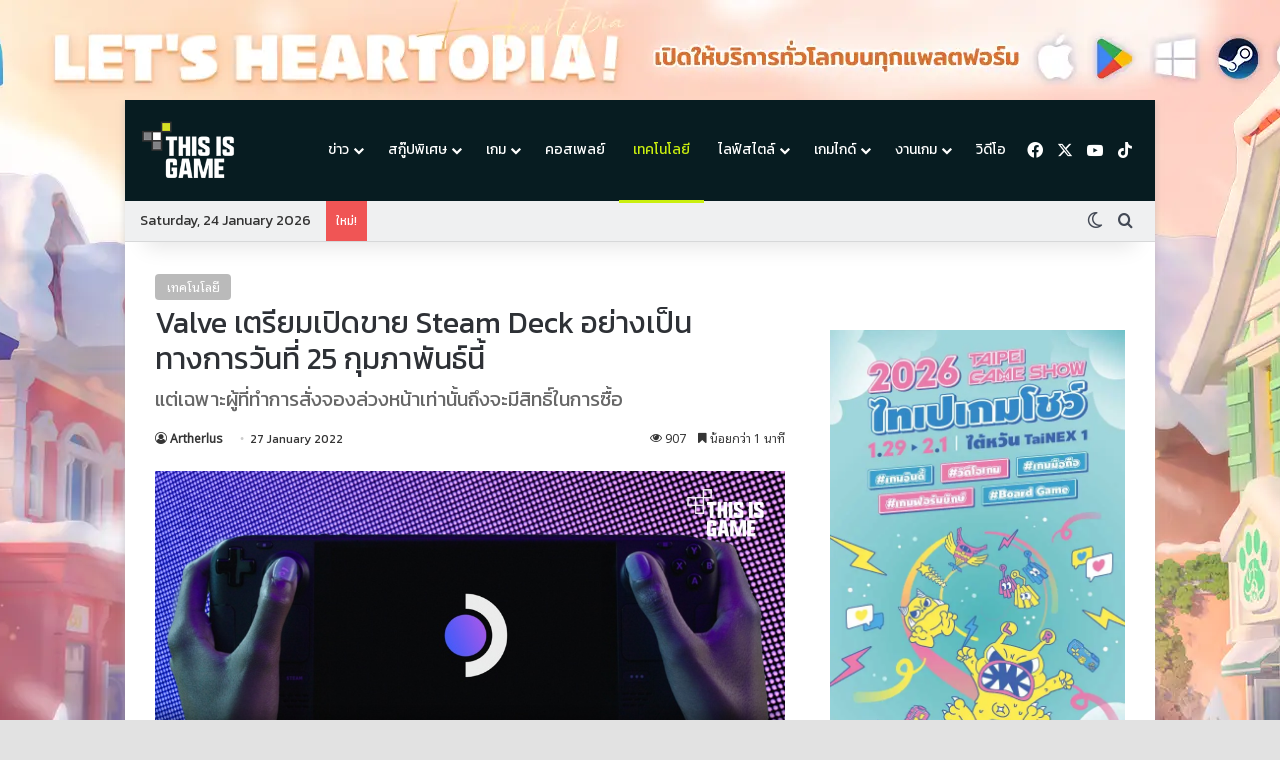

--- FILE ---
content_type: text/html; charset=UTF-8
request_url: https://thisisgamethailand.com/technology/valve-steam-deck-release-date-gaming-handheld-pc/
body_size: 83642
content:
<!DOCTYPE html>
<html lang="en-US" class="dark-skin" data-skin="dark" prefix="og: https://ogp.me/ns#">
<head>

	<meta charset="UTF-8" />
	<link rel="profile" href="https://gmpg.org/xfn/11" />
    <meta name="google-site-verification" content="3WEtcHM6crLbW1cumnhEuNu5riJx76RzQD7blGJBxSQ" />
	
<meta http-equiv='x-dns-prefetch-control' content='on'>
<link rel='dns-prefetch' href='//cdnjs.cloudflare.com' />
<link rel='dns-prefetch' href='//ajax.googleapis.com' />
<link rel='dns-prefetch' href='//fonts.googleapis.com' />
<link rel='dns-prefetch' href='//fonts.gstatic.com' />
<link rel='dns-prefetch' href='//s.gravatar.com' />
<link rel='dns-prefetch' href='//www.google-analytics.com' />
<link rel='preload' as='script' href='https://ajax.googleapis.com/ajax/libs/webfont/1/webfont.js'>

<!-- Search Engine Optimization by Rank Math PRO - https://rankmath.com/ -->
<title>Valve เตรียมเปิดขาย Steam Deck อย่างเป็นทางการวันที่ 25 กุมภาพันธ์นี้ - Thisisgame Thailand</title>
<meta name="description" content="Valve ได้ทำการประกาศออกมาอย่างเป็นทางการแล้วว่าพวกเขาจะเริ่มเปิดขาย Steam Deck ภายในวันที่ 25 กุมภาพันธ์เป็นต้นไป อย่างไรก็ตาม"/>
<meta name="robots" content="follow, index, max-snippet:-1, max-video-preview:-1, max-image-preview:large"/>
<link rel="canonical" href="https://thisisgamethailand.com/technology/valve-steam-deck-release-date-gaming-handheld-pc/" />
<meta property="og:locale" content="en_US" />
<meta property="og:type" content="article" />
<meta property="og:title" content="Valve เตรียมเปิดขาย Steam Deck อย่างเป็นทางการวันที่ 25 กุมภาพันธ์นี้ - Thisisgame Thailand" />
<meta property="og:description" content="Valve ได้ทำการประกาศออกมาอย่างเป็นทางการแล้วว่าพวกเขาจะเริ่มเปิดขาย Steam Deck ภายในวันที่ 25 กุมภาพันธ์เป็นต้นไป อย่างไรก็ตาม" />
<meta property="og:url" content="https://thisisgamethailand.com/technology/valve-steam-deck-release-date-gaming-handheld-pc/" />
<meta property="og:site_name" content="Thisisgame Thailand" />
<meta property="article:publisher" content="https://www.facebook.com/ThisisgameTH/" />
<meta property="article:tag" content="Steam Deck" />
<meta property="article:tag" content="Valve" />
<meta property="article:section" content="เทคโนโลยี" />
<meta property="og:updated_time" content="2024-07-17T12:11:44+07:00" />
<meta property="fb:app_id" content="316311020195307" />
<meta property="og:image" content="https://thisisgamethailand.com/wp-content/uploads/2024/07/09090620016432433805633_steamdeckselling_main.jpg" />
<meta property="og:image:secure_url" content="https://thisisgamethailand.com/wp-content/uploads/2024/07/09090620016432433805633_steamdeckselling_main.jpg" />
<meta property="og:image:width" content="1000" />
<meta property="og:image:height" content="523" />
<meta property="og:image:alt" content="Steam Deck" />
<meta property="og:image:type" content="image/jpeg" />
<meta property="article:published_time" content="2022-01-27T12:07:00+07:00" />
<meta property="article:modified_time" content="2024-07-17T12:11:44+07:00" />
<meta name="twitter:card" content="summary_large_image" />
<meta name="twitter:title" content="Valve เตรียมเปิดขาย Steam Deck อย่างเป็นทางการวันที่ 25 กุมภาพันธ์นี้ - Thisisgame Thailand" />
<meta name="twitter:description" content="Valve ได้ทำการประกาศออกมาอย่างเป็นทางการแล้วว่าพวกเขาจะเริ่มเปิดขาย Steam Deck ภายในวันที่ 25 กุมภาพันธ์เป็นต้นไป อย่างไรก็ตาม" />
<meta name="twitter:image" content="https://thisisgamethailand.com/wp-content/uploads/2024/07/09090620016432433805633_steamdeckselling_main.jpg" />
<meta name="twitter:label1" content="Written by" />
<meta name="twitter:data1" content="Artherlus" />
<meta name="twitter:label2" content="Time to read" />
<meta name="twitter:data2" content="1 minute" />
<script type="application/ld+json" class="rank-math-schema-pro">{"@context":"https://schema.org","@graph":[{"@type":["NewsMediaOrganization","Organization"],"@id":"https://thisisgamethailand.com/#organization","name":"This Is Media","url":"https://thisisgamethailand.com","sameAs":["https://www.facebook.com/ThisisgameTH/"],"logo":{"@type":"ImageObject","@id":"https://thisisgamethailand.com/#logo","url":"https://thisisgamethailand.com/wp-content/uploads/2024/04/Thisisgame_logo.png","contentUrl":"https://thisisgamethailand.com/wp-content/uploads/2024/04/Thisisgame_logo.png","caption":"Thisisgame Thailand","inLanguage":"en-US","width":"112","height":"112"}},{"@type":"WebSite","@id":"https://thisisgamethailand.com/#website","url":"https://thisisgamethailand.com","name":"Thisisgame Thailand","alternateName":"Thisisgame","publisher":{"@id":"https://thisisgamethailand.com/#organization"},"inLanguage":"en-US"},{"@type":"ImageObject","@id":"https://thisisgamethailand.com/wp-content/uploads/2024/07/09090620016432433805633_steamdeckselling_main.jpg","url":"https://thisisgamethailand.com/wp-content/uploads/2024/07/09090620016432433805633_steamdeckselling_main.jpg","width":"1000","height":"523","inLanguage":"en-US"},{"@type":"BreadcrumbList","@id":"https://thisisgamethailand.com/technology/valve-steam-deck-release-date-gaming-handheld-pc/#breadcrumb","itemListElement":[{"@type":"ListItem","position":"1","item":{"@id":"http://localhost:10005","name":"Home"}},{"@type":"ListItem","position":"2","item":{"@id":"https://thisisgamethailand.com/technology/valve-steam-deck-release-date-gaming-handheld-pc/","name":"Valve \u0e40\u0e15\u0e23\u0e35\u0e22\u0e21\u0e40\u0e1b\u0e34\u0e14\u0e02\u0e32\u0e22 Steam Deck \u0e2d\u0e22\u0e48\u0e32\u0e07\u0e40\u0e1b\u0e47\u0e19\u0e17\u0e32\u0e07\u0e01\u0e32\u0e23\u0e27\u0e31\u0e19\u0e17\u0e35\u0e48 25 \u0e01\u0e38\u0e21\u0e20\u0e32\u0e1e\u0e31\u0e19\u0e18\u0e4c\u0e19\u0e35\u0e49"}}]},{"@type":"WebPage","@id":"https://thisisgamethailand.com/technology/valve-steam-deck-release-date-gaming-handheld-pc/#webpage","url":"https://thisisgamethailand.com/technology/valve-steam-deck-release-date-gaming-handheld-pc/","name":"Valve \u0e40\u0e15\u0e23\u0e35\u0e22\u0e21\u0e40\u0e1b\u0e34\u0e14\u0e02\u0e32\u0e22 Steam Deck \u0e2d\u0e22\u0e48\u0e32\u0e07\u0e40\u0e1b\u0e47\u0e19\u0e17\u0e32\u0e07\u0e01\u0e32\u0e23\u0e27\u0e31\u0e19\u0e17\u0e35\u0e48 25 \u0e01\u0e38\u0e21\u0e20\u0e32\u0e1e\u0e31\u0e19\u0e18\u0e4c\u0e19\u0e35\u0e49 - Thisisgame Thailand","datePublished":"2022-01-27T12:07:00+07:00","dateModified":"2024-07-17T12:11:44+07:00","isPartOf":{"@id":"https://thisisgamethailand.com/#website"},"primaryImageOfPage":{"@id":"https://thisisgamethailand.com/wp-content/uploads/2024/07/09090620016432433805633_steamdeckselling_main.jpg"},"inLanguage":"en-US","breadcrumb":{"@id":"https://thisisgamethailand.com/technology/valve-steam-deck-release-date-gaming-handheld-pc/#breadcrumb"}},{"@type":"Person","@id":"https://thisisgamethailand.com/author/exerlon/","name":"Artherlus","url":"https://thisisgamethailand.com/author/exerlon/","image":{"@type":"ImageObject","@id":"https://secure.gravatar.com/avatar/aa380c5640c40cb6b9fdc01a0787b1b44b7409d8d38add567ae1be26cb63b85b?s=96&amp;d=mm&amp;r=g","url":"https://secure.gravatar.com/avatar/aa380c5640c40cb6b9fdc01a0787b1b44b7409d8d38add567ae1be26cb63b85b?s=96&amp;d=mm&amp;r=g","caption":"Artherlus","inLanguage":"en-US"},"worksFor":{"@id":"https://thisisgamethailand.com/#organization"}},{"@type":"NewsArticle","headline":"Valve \u0e40\u0e15\u0e23\u0e35\u0e22\u0e21\u0e40\u0e1b\u0e34\u0e14\u0e02\u0e32\u0e22 Steam Deck \u0e2d\u0e22\u0e48\u0e32\u0e07\u0e40\u0e1b\u0e47\u0e19\u0e17\u0e32\u0e07\u0e01\u0e32\u0e23\u0e27\u0e31\u0e19\u0e17\u0e35\u0e48 25 \u0e01\u0e38\u0e21\u0e20\u0e32\u0e1e\u0e31\u0e19\u0e18\u0e4c\u0e19\u0e35\u0e49 - Thisisgame Thailand","keywords":"Steam Deck","datePublished":"2022-01-27T12:07:00+07:00","dateModified":"2024-07-17T12:11:44+07:00","author":{"@id":"https://thisisgamethailand.com/author/exerlon/","name":"Artherlus"},"publisher":{"@id":"https://thisisgamethailand.com/#organization"},"description":"Valve \u0e44\u0e14\u0e49\u0e17\u0e33\u0e01\u0e32\u0e23\u0e1b\u0e23\u0e30\u0e01\u0e32\u0e28\u0e2d\u0e2d\u0e01\u0e21\u0e32\u0e2d\u0e22\u0e48\u0e32\u0e07\u0e40\u0e1b\u0e47\u0e19\u0e17\u0e32\u0e07\u0e01\u0e32\u0e23\u0e41\u0e25\u0e49\u0e27\u0e27\u0e48\u0e32\u0e1e\u0e27\u0e01\u0e40\u0e02\u0e32\u0e08\u0e30\u0e40\u0e23\u0e34\u0e48\u0e21\u0e40\u0e1b\u0e34\u0e14\u0e02\u0e32\u0e22 Steam Deck \u0e20\u0e32\u0e22\u0e43\u0e19\u0e27\u0e31\u0e19\u0e17\u0e35\u0e48 25 \u0e01\u0e38\u0e21\u0e20\u0e32\u0e1e\u0e31\u0e19\u0e18\u0e4c\u0e40\u0e1b\u0e47\u0e19\u0e15\u0e49\u0e19\u0e44\u0e1b \u0e2d\u0e22\u0e48\u0e32\u0e07\u0e44\u0e23\u0e01\u0e47\u0e15\u0e32\u0e21","copyrightYear":"2024","copyrightHolder":{"@id":"https://thisisgamethailand.com/#organization"},"name":"Valve \u0e40\u0e15\u0e23\u0e35\u0e22\u0e21\u0e40\u0e1b\u0e34\u0e14\u0e02\u0e32\u0e22 Steam Deck \u0e2d\u0e22\u0e48\u0e32\u0e07\u0e40\u0e1b\u0e47\u0e19\u0e17\u0e32\u0e07\u0e01\u0e32\u0e23\u0e27\u0e31\u0e19\u0e17\u0e35\u0e48 25 \u0e01\u0e38\u0e21\u0e20\u0e32\u0e1e\u0e31\u0e19\u0e18\u0e4c\u0e19\u0e35\u0e49 - Thisisgame Thailand","@id":"https://thisisgamethailand.com/technology/valve-steam-deck-release-date-gaming-handheld-pc/#richSnippet","isPartOf":{"@id":"https://thisisgamethailand.com/technology/valve-steam-deck-release-date-gaming-handheld-pc/#webpage"},"image":{"@id":"https://thisisgamethailand.com/wp-content/uploads/2024/07/09090620016432433805633_steamdeckselling_main.jpg"},"inLanguage":"en-US","mainEntityOfPage":{"@id":"https://thisisgamethailand.com/technology/valve-steam-deck-release-date-gaming-handheld-pc/#webpage"}}]}</script>
<!-- /Rank Math WordPress SEO plugin -->

<link rel="alternate" type="application/rss+xml" title="Thisisgame Thailand &raquo; Feed" href="https://thisisgamethailand.com/feed/" />
<link rel="alternate" type="application/rss+xml" title="Thisisgame Thailand &raquo; Comments Feed" href="https://thisisgamethailand.com/comments/feed/" />
		<script type="text/javascript">
			try {
				if( 'undefined' != typeof localStorage ){
					var tieSkin = localStorage.getItem('tie-skin');
				}

									if ( tieSkin == null && window.matchMedia ){
						var tieSkin = 'light';

						if( window.matchMedia('(prefers-color-scheme: dark)').matches ) {
							var tieSkin = 'dark';
						}
					}
				
				var html = document.getElementsByTagName('html')[0].classList,
						htmlSkin = 'light';

				if( html.contains('dark-skin') ){
					htmlSkin = 'dark';
				}

				if( tieSkin != null && tieSkin != htmlSkin ){
					html.add('tie-skin-inverted');
					var tieSkinInverted = true;
				}

				if( tieSkin == 'dark' ){
					html.add('dark-skin');
				}
				else if( tieSkin == 'light' ){
					html.remove( 'dark-skin' );
				}
				
			} catch(e) { console.log( e ) }

		</script>
		
		<style type="text/css">
			:root{				
			--tie-preset-gradient-1: linear-gradient(135deg, rgba(6, 147, 227, 1) 0%, rgb(155, 81, 224) 100%);
			--tie-preset-gradient-2: linear-gradient(135deg, rgb(122, 220, 180) 0%, rgb(0, 208, 130) 100%);
			--tie-preset-gradient-3: linear-gradient(135deg, rgba(252, 185, 0, 1) 0%, rgba(255, 105, 0, 1) 100%);
			--tie-preset-gradient-4: linear-gradient(135deg, rgba(255, 105, 0, 1) 0%, rgb(207, 46, 46) 100%);
			--tie-preset-gradient-5: linear-gradient(135deg, rgb(238, 238, 238) 0%, rgb(169, 184, 195) 100%);
			--tie-preset-gradient-6: linear-gradient(135deg, rgb(74, 234, 220) 0%, rgb(151, 120, 209) 20%, rgb(207, 42, 186) 40%, rgb(238, 44, 130) 60%, rgb(251, 105, 98) 80%, rgb(254, 248, 76) 100%);
			--tie-preset-gradient-7: linear-gradient(135deg, rgb(255, 206, 236) 0%, rgb(152, 150, 240) 100%);
			--tie-preset-gradient-8: linear-gradient(135deg, rgb(254, 205, 165) 0%, rgb(254, 45, 45) 50%, rgb(107, 0, 62) 100%);
			--tie-preset-gradient-9: linear-gradient(135deg, rgb(255, 203, 112) 0%, rgb(199, 81, 192) 50%, rgb(65, 88, 208) 100%);
			--tie-preset-gradient-10: linear-gradient(135deg, rgb(255, 245, 203) 0%, rgb(182, 227, 212) 50%, rgb(51, 167, 181) 100%);
			--tie-preset-gradient-11: linear-gradient(135deg, rgb(202, 248, 128) 0%, rgb(113, 206, 126) 100%);
			--tie-preset-gradient-12: linear-gradient(135deg, rgb(2, 3, 129) 0%, rgb(40, 116, 252) 100%);
			--tie-preset-gradient-13: linear-gradient(135deg, #4D34FA, #ad34fa);
			--tie-preset-gradient-14: linear-gradient(135deg, #0057FF, #31B5FF);
			--tie-preset-gradient-15: linear-gradient(135deg, #FF007A, #FF81BD);
			--tie-preset-gradient-16: linear-gradient(135deg, #14111E, #4B4462);
			--tie-preset-gradient-17: linear-gradient(135deg, #F32758, #FFC581);

			
					--main-nav-background: #FFFFFF;
					--main-nav-secondry-background: rgba(0,0,0,0.03);
					--main-nav-primary-color: #0088ff;
					--main-nav-contrast-primary-color: #FFFFFF;
					--main-nav-text-color: #2c2f34;
					--main-nav-secondry-text-color: rgba(0,0,0,0.5);
					--main-nav-main-border-color: rgba(0,0,0,0.1);
					--main-nav-secondry-border-color: rgba(0,0,0,0.08);
				--tie-buttons-radius: 8px;
			}
		</style>
	<link rel="alternate" title="oEmbed (JSON)" type="application/json+oembed" href="https://thisisgamethailand.com/wp-json/oembed/1.0/embed?url=https%3A%2F%2Fthisisgamethailand.com%2Ftechnology%2Fvalve-steam-deck-release-date-gaming-handheld-pc%2F" />
<link rel="alternate" title="oEmbed (XML)" type="text/xml+oembed" href="https://thisisgamethailand.com/wp-json/oembed/1.0/embed?url=https%3A%2F%2Fthisisgamethailand.com%2Ftechnology%2Fvalve-steam-deck-release-date-gaming-handheld-pc%2F&#038;format=xml" />
<meta name="viewport" content="width=device-width, initial-scale=1.0" /><style id='wp-img-auto-sizes-contain-inline-css' type='text/css'>
img:is([sizes=auto i],[sizes^="auto," i]){contain-intrinsic-size:3000px 1500px}
/*# sourceURL=wp-img-auto-sizes-contain-inline-css */
</style>
<link rel='stylesheet' id='wp-statistics-widgets/blocks-style-css' href='https://thisisgamethailand.com/wp-content/plugins/wp-statistics-widgets/assets//css/blocks.css?ver=6.9' type='text/css' media='all' />
<style id='wp-emoji-styles-inline-css' type='text/css'>

	img.wp-smiley, img.emoji {
		display: inline !important;
		border: none !important;
		box-shadow: none !important;
		height: 1em !important;
		width: 1em !important;
		margin: 0 0.07em !important;
		vertical-align: -0.1em !important;
		background: none !important;
		padding: 0 !important;
	}
/*# sourceURL=wp-emoji-styles-inline-css */
</style>
<style id='wp-block-library-inline-css' type='text/css'>
:root{--wp-block-synced-color:#7a00df;--wp-block-synced-color--rgb:122,0,223;--wp-bound-block-color:var(--wp-block-synced-color);--wp-editor-canvas-background:#ddd;--wp-admin-theme-color:#007cba;--wp-admin-theme-color--rgb:0,124,186;--wp-admin-theme-color-darker-10:#006ba1;--wp-admin-theme-color-darker-10--rgb:0,107,160.5;--wp-admin-theme-color-darker-20:#005a87;--wp-admin-theme-color-darker-20--rgb:0,90,135;--wp-admin-border-width-focus:2px}@media (min-resolution:192dpi){:root{--wp-admin-border-width-focus:1.5px}}.wp-element-button{cursor:pointer}:root .has-very-light-gray-background-color{background-color:#eee}:root .has-very-dark-gray-background-color{background-color:#313131}:root .has-very-light-gray-color{color:#eee}:root .has-very-dark-gray-color{color:#313131}:root .has-vivid-green-cyan-to-vivid-cyan-blue-gradient-background{background:linear-gradient(135deg,#00d084,#0693e3)}:root .has-purple-crush-gradient-background{background:linear-gradient(135deg,#34e2e4,#4721fb 50%,#ab1dfe)}:root .has-hazy-dawn-gradient-background{background:linear-gradient(135deg,#faaca8,#dad0ec)}:root .has-subdued-olive-gradient-background{background:linear-gradient(135deg,#fafae1,#67a671)}:root .has-atomic-cream-gradient-background{background:linear-gradient(135deg,#fdd79a,#004a59)}:root .has-nightshade-gradient-background{background:linear-gradient(135deg,#330968,#31cdcf)}:root .has-midnight-gradient-background{background:linear-gradient(135deg,#020381,#2874fc)}:root{--wp--preset--font-size--normal:16px;--wp--preset--font-size--huge:42px}.has-regular-font-size{font-size:1em}.has-larger-font-size{font-size:2.625em}.has-normal-font-size{font-size:var(--wp--preset--font-size--normal)}.has-huge-font-size{font-size:var(--wp--preset--font-size--huge)}.has-text-align-center{text-align:center}.has-text-align-left{text-align:left}.has-text-align-right{text-align:right}.has-fit-text{white-space:nowrap!important}#end-resizable-editor-section{display:none}.aligncenter{clear:both}.items-justified-left{justify-content:flex-start}.items-justified-center{justify-content:center}.items-justified-right{justify-content:flex-end}.items-justified-space-between{justify-content:space-between}.screen-reader-text{border:0;clip-path:inset(50%);height:1px;margin:-1px;overflow:hidden;padding:0;position:absolute;width:1px;word-wrap:normal!important}.screen-reader-text:focus{background-color:#ddd;clip-path:none;color:#444;display:block;font-size:1em;height:auto;left:5px;line-height:normal;padding:15px 23px 14px;text-decoration:none;top:5px;width:auto;z-index:100000}html :where(.has-border-color){border-style:solid}html :where([style*=border-top-color]){border-top-style:solid}html :where([style*=border-right-color]){border-right-style:solid}html :where([style*=border-bottom-color]){border-bottom-style:solid}html :where([style*=border-left-color]){border-left-style:solid}html :where([style*=border-width]){border-style:solid}html :where([style*=border-top-width]){border-top-style:solid}html :where([style*=border-right-width]){border-right-style:solid}html :where([style*=border-bottom-width]){border-bottom-style:solid}html :where([style*=border-left-width]){border-left-style:solid}html :where(img[class*=wp-image-]){height:auto;max-width:100%}:where(figure){margin:0 0 1em}html :where(.is-position-sticky){--wp-admin--admin-bar--position-offset:var(--wp-admin--admin-bar--height,0px)}@media screen and (max-width:600px){html :where(.is-position-sticky){--wp-admin--admin-bar--position-offset:0px}}

/*# sourceURL=wp-block-library-inline-css */
</style><style id='wp-block-image-inline-css' type='text/css'>
.wp-block-image>a,.wp-block-image>figure>a{display:inline-block}.wp-block-image img{box-sizing:border-box;height:auto;max-width:100%;vertical-align:bottom}@media not (prefers-reduced-motion){.wp-block-image img.hide{visibility:hidden}.wp-block-image img.show{animation:show-content-image .4s}}.wp-block-image[style*=border-radius] img,.wp-block-image[style*=border-radius]>a{border-radius:inherit}.wp-block-image.has-custom-border img{box-sizing:border-box}.wp-block-image.aligncenter{text-align:center}.wp-block-image.alignfull>a,.wp-block-image.alignwide>a{width:100%}.wp-block-image.alignfull img,.wp-block-image.alignwide img{height:auto;width:100%}.wp-block-image .aligncenter,.wp-block-image .alignleft,.wp-block-image .alignright,.wp-block-image.aligncenter,.wp-block-image.alignleft,.wp-block-image.alignright{display:table}.wp-block-image .aligncenter>figcaption,.wp-block-image .alignleft>figcaption,.wp-block-image .alignright>figcaption,.wp-block-image.aligncenter>figcaption,.wp-block-image.alignleft>figcaption,.wp-block-image.alignright>figcaption{caption-side:bottom;display:table-caption}.wp-block-image .alignleft{float:left;margin:.5em 1em .5em 0}.wp-block-image .alignright{float:right;margin:.5em 0 .5em 1em}.wp-block-image .aligncenter{margin-left:auto;margin-right:auto}.wp-block-image :where(figcaption){margin-bottom:1em;margin-top:.5em}.wp-block-image.is-style-circle-mask img{border-radius:9999px}@supports ((-webkit-mask-image:none) or (mask-image:none)) or (-webkit-mask-image:none){.wp-block-image.is-style-circle-mask img{border-radius:0;-webkit-mask-image:url('data:image/svg+xml;utf8,<svg viewBox="0 0 100 100" xmlns="http://www.w3.org/2000/svg"><circle cx="50" cy="50" r="50"/></svg>');mask-image:url('data:image/svg+xml;utf8,<svg viewBox="0 0 100 100" xmlns="http://www.w3.org/2000/svg"><circle cx="50" cy="50" r="50"/></svg>');mask-mode:alpha;-webkit-mask-position:center;mask-position:center;-webkit-mask-repeat:no-repeat;mask-repeat:no-repeat;-webkit-mask-size:contain;mask-size:contain}}:root :where(.wp-block-image.is-style-rounded img,.wp-block-image .is-style-rounded img){border-radius:9999px}.wp-block-image figure{margin:0}.wp-lightbox-container{display:flex;flex-direction:column;position:relative}.wp-lightbox-container img{cursor:zoom-in}.wp-lightbox-container img:hover+button{opacity:1}.wp-lightbox-container button{align-items:center;backdrop-filter:blur(16px) saturate(180%);background-color:#5a5a5a40;border:none;border-radius:4px;cursor:zoom-in;display:flex;height:20px;justify-content:center;opacity:0;padding:0;position:absolute;right:16px;text-align:center;top:16px;width:20px;z-index:100}@media not (prefers-reduced-motion){.wp-lightbox-container button{transition:opacity .2s ease}}.wp-lightbox-container button:focus-visible{outline:3px auto #5a5a5a40;outline:3px auto -webkit-focus-ring-color;outline-offset:3px}.wp-lightbox-container button:hover{cursor:pointer;opacity:1}.wp-lightbox-container button:focus{opacity:1}.wp-lightbox-container button:focus,.wp-lightbox-container button:hover,.wp-lightbox-container button:not(:hover):not(:active):not(.has-background){background-color:#5a5a5a40;border:none}.wp-lightbox-overlay{box-sizing:border-box;cursor:zoom-out;height:100vh;left:0;overflow:hidden;position:fixed;top:0;visibility:hidden;width:100%;z-index:100000}.wp-lightbox-overlay .close-button{align-items:center;cursor:pointer;display:flex;justify-content:center;min-height:40px;min-width:40px;padding:0;position:absolute;right:calc(env(safe-area-inset-right) + 16px);top:calc(env(safe-area-inset-top) + 16px);z-index:5000000}.wp-lightbox-overlay .close-button:focus,.wp-lightbox-overlay .close-button:hover,.wp-lightbox-overlay .close-button:not(:hover):not(:active):not(.has-background){background:none;border:none}.wp-lightbox-overlay .lightbox-image-container{height:var(--wp--lightbox-container-height);left:50%;overflow:hidden;position:absolute;top:50%;transform:translate(-50%,-50%);transform-origin:top left;width:var(--wp--lightbox-container-width);z-index:9999999999}.wp-lightbox-overlay .wp-block-image{align-items:center;box-sizing:border-box;display:flex;height:100%;justify-content:center;margin:0;position:relative;transform-origin:0 0;width:100%;z-index:3000000}.wp-lightbox-overlay .wp-block-image img{height:var(--wp--lightbox-image-height);min-height:var(--wp--lightbox-image-height);min-width:var(--wp--lightbox-image-width);width:var(--wp--lightbox-image-width)}.wp-lightbox-overlay .wp-block-image figcaption{display:none}.wp-lightbox-overlay button{background:none;border:none}.wp-lightbox-overlay .scrim{background-color:#fff;height:100%;opacity:.9;position:absolute;width:100%;z-index:2000000}.wp-lightbox-overlay.active{visibility:visible}@media not (prefers-reduced-motion){.wp-lightbox-overlay.active{animation:turn-on-visibility .25s both}.wp-lightbox-overlay.active img{animation:turn-on-visibility .35s both}.wp-lightbox-overlay.show-closing-animation:not(.active){animation:turn-off-visibility .35s both}.wp-lightbox-overlay.show-closing-animation:not(.active) img{animation:turn-off-visibility .25s both}.wp-lightbox-overlay.zoom.active{animation:none;opacity:1;visibility:visible}.wp-lightbox-overlay.zoom.active .lightbox-image-container{animation:lightbox-zoom-in .4s}.wp-lightbox-overlay.zoom.active .lightbox-image-container img{animation:none}.wp-lightbox-overlay.zoom.active .scrim{animation:turn-on-visibility .4s forwards}.wp-lightbox-overlay.zoom.show-closing-animation:not(.active){animation:none}.wp-lightbox-overlay.zoom.show-closing-animation:not(.active) .lightbox-image-container{animation:lightbox-zoom-out .4s}.wp-lightbox-overlay.zoom.show-closing-animation:not(.active) .lightbox-image-container img{animation:none}.wp-lightbox-overlay.zoom.show-closing-animation:not(.active) .scrim{animation:turn-off-visibility .4s forwards}}@keyframes show-content-image{0%{visibility:hidden}99%{visibility:hidden}to{visibility:visible}}@keyframes turn-on-visibility{0%{opacity:0}to{opacity:1}}@keyframes turn-off-visibility{0%{opacity:1;visibility:visible}99%{opacity:0;visibility:visible}to{opacity:0;visibility:hidden}}@keyframes lightbox-zoom-in{0%{transform:translate(calc((-100vw + var(--wp--lightbox-scrollbar-width))/2 + var(--wp--lightbox-initial-left-position)),calc(-50vh + var(--wp--lightbox-initial-top-position))) scale(var(--wp--lightbox-scale))}to{transform:translate(-50%,-50%) scale(1)}}@keyframes lightbox-zoom-out{0%{transform:translate(-50%,-50%) scale(1);visibility:visible}99%{visibility:visible}to{transform:translate(calc((-100vw + var(--wp--lightbox-scrollbar-width))/2 + var(--wp--lightbox-initial-left-position)),calc(-50vh + var(--wp--lightbox-initial-top-position))) scale(var(--wp--lightbox-scale));visibility:hidden}}
/*# sourceURL=https://thisisgamethailand.com/wp-includes/blocks/image/style.min.css */
</style>
<style id='wp-block-image-theme-inline-css' type='text/css'>
:root :where(.wp-block-image figcaption){color:#555;font-size:13px;text-align:center}.is-dark-theme :root :where(.wp-block-image figcaption){color:#ffffffa6}.wp-block-image{margin:0 0 1em}
/*# sourceURL=https://thisisgamethailand.com/wp-includes/blocks/image/theme.min.css */
</style>
<style id='wp-block-paragraph-inline-css' type='text/css'>
.is-small-text{font-size:.875em}.is-regular-text{font-size:1em}.is-large-text{font-size:2.25em}.is-larger-text{font-size:3em}.has-drop-cap:not(:focus):first-letter{float:left;font-size:8.4em;font-style:normal;font-weight:100;line-height:.68;margin:.05em .1em 0 0;text-transform:uppercase}body.rtl .has-drop-cap:not(:focus):first-letter{float:none;margin-left:.1em}p.has-drop-cap.has-background{overflow:hidden}:root :where(p.has-background){padding:1.25em 2.375em}:where(p.has-text-color:not(.has-link-color)) a{color:inherit}p.has-text-align-left[style*="writing-mode:vertical-lr"],p.has-text-align-right[style*="writing-mode:vertical-rl"]{rotate:180deg}
/*# sourceURL=https://thisisgamethailand.com/wp-includes/blocks/paragraph/style.min.css */
</style>
<style id='global-styles-inline-css' type='text/css'>
:root{--wp--preset--aspect-ratio--square: 1;--wp--preset--aspect-ratio--4-3: 4/3;--wp--preset--aspect-ratio--3-4: 3/4;--wp--preset--aspect-ratio--3-2: 3/2;--wp--preset--aspect-ratio--2-3: 2/3;--wp--preset--aspect-ratio--16-9: 16/9;--wp--preset--aspect-ratio--9-16: 9/16;--wp--preset--color--black: #000000;--wp--preset--color--cyan-bluish-gray: #abb8c3;--wp--preset--color--white: #ffffff;--wp--preset--color--pale-pink: #f78da7;--wp--preset--color--vivid-red: #cf2e2e;--wp--preset--color--luminous-vivid-orange: #ff6900;--wp--preset--color--luminous-vivid-amber: #fcb900;--wp--preset--color--light-green-cyan: #7bdcb5;--wp--preset--color--vivid-green-cyan: #00d084;--wp--preset--color--pale-cyan-blue: #8ed1fc;--wp--preset--color--vivid-cyan-blue: #0693e3;--wp--preset--color--vivid-purple: #9b51e0;--wp--preset--color--global-color: #071c21;--wp--preset--gradient--vivid-cyan-blue-to-vivid-purple: linear-gradient(135deg,rgb(6,147,227) 0%,rgb(155,81,224) 100%);--wp--preset--gradient--light-green-cyan-to-vivid-green-cyan: linear-gradient(135deg,rgb(122,220,180) 0%,rgb(0,208,130) 100%);--wp--preset--gradient--luminous-vivid-amber-to-luminous-vivid-orange: linear-gradient(135deg,rgb(252,185,0) 0%,rgb(255,105,0) 100%);--wp--preset--gradient--luminous-vivid-orange-to-vivid-red: linear-gradient(135deg,rgb(255,105,0) 0%,rgb(207,46,46) 100%);--wp--preset--gradient--very-light-gray-to-cyan-bluish-gray: linear-gradient(135deg,rgb(238,238,238) 0%,rgb(169,184,195) 100%);--wp--preset--gradient--cool-to-warm-spectrum: linear-gradient(135deg,rgb(74,234,220) 0%,rgb(151,120,209) 20%,rgb(207,42,186) 40%,rgb(238,44,130) 60%,rgb(251,105,98) 80%,rgb(254,248,76) 100%);--wp--preset--gradient--blush-light-purple: linear-gradient(135deg,rgb(255,206,236) 0%,rgb(152,150,240) 100%);--wp--preset--gradient--blush-bordeaux: linear-gradient(135deg,rgb(254,205,165) 0%,rgb(254,45,45) 50%,rgb(107,0,62) 100%);--wp--preset--gradient--luminous-dusk: linear-gradient(135deg,rgb(255,203,112) 0%,rgb(199,81,192) 50%,rgb(65,88,208) 100%);--wp--preset--gradient--pale-ocean: linear-gradient(135deg,rgb(255,245,203) 0%,rgb(182,227,212) 50%,rgb(51,167,181) 100%);--wp--preset--gradient--electric-grass: linear-gradient(135deg,rgb(202,248,128) 0%,rgb(113,206,126) 100%);--wp--preset--gradient--midnight: linear-gradient(135deg,rgb(2,3,129) 0%,rgb(40,116,252) 100%);--wp--preset--font-size--small: 13px;--wp--preset--font-size--medium: 20px;--wp--preset--font-size--large: 36px;--wp--preset--font-size--x-large: 42px;--wp--preset--spacing--20: 0.44rem;--wp--preset--spacing--30: 0.67rem;--wp--preset--spacing--40: 1rem;--wp--preset--spacing--50: 1.5rem;--wp--preset--spacing--60: 2.25rem;--wp--preset--spacing--70: 3.38rem;--wp--preset--spacing--80: 5.06rem;--wp--preset--shadow--natural: 6px 6px 9px rgba(0, 0, 0, 0.2);--wp--preset--shadow--deep: 12px 12px 50px rgba(0, 0, 0, 0.4);--wp--preset--shadow--sharp: 6px 6px 0px rgba(0, 0, 0, 0.2);--wp--preset--shadow--outlined: 6px 6px 0px -3px rgb(255, 255, 255), 6px 6px rgb(0, 0, 0);--wp--preset--shadow--crisp: 6px 6px 0px rgb(0, 0, 0);}:where(.is-layout-flex){gap: 0.5em;}:where(.is-layout-grid){gap: 0.5em;}body .is-layout-flex{display: flex;}.is-layout-flex{flex-wrap: wrap;align-items: center;}.is-layout-flex > :is(*, div){margin: 0;}body .is-layout-grid{display: grid;}.is-layout-grid > :is(*, div){margin: 0;}:where(.wp-block-columns.is-layout-flex){gap: 2em;}:where(.wp-block-columns.is-layout-grid){gap: 2em;}:where(.wp-block-post-template.is-layout-flex){gap: 1.25em;}:where(.wp-block-post-template.is-layout-grid){gap: 1.25em;}.has-black-color{color: var(--wp--preset--color--black) !important;}.has-cyan-bluish-gray-color{color: var(--wp--preset--color--cyan-bluish-gray) !important;}.has-white-color{color: var(--wp--preset--color--white) !important;}.has-pale-pink-color{color: var(--wp--preset--color--pale-pink) !important;}.has-vivid-red-color{color: var(--wp--preset--color--vivid-red) !important;}.has-luminous-vivid-orange-color{color: var(--wp--preset--color--luminous-vivid-orange) !important;}.has-luminous-vivid-amber-color{color: var(--wp--preset--color--luminous-vivid-amber) !important;}.has-light-green-cyan-color{color: var(--wp--preset--color--light-green-cyan) !important;}.has-vivid-green-cyan-color{color: var(--wp--preset--color--vivid-green-cyan) !important;}.has-pale-cyan-blue-color{color: var(--wp--preset--color--pale-cyan-blue) !important;}.has-vivid-cyan-blue-color{color: var(--wp--preset--color--vivid-cyan-blue) !important;}.has-vivid-purple-color{color: var(--wp--preset--color--vivid-purple) !important;}.has-black-background-color{background-color: var(--wp--preset--color--black) !important;}.has-cyan-bluish-gray-background-color{background-color: var(--wp--preset--color--cyan-bluish-gray) !important;}.has-white-background-color{background-color: var(--wp--preset--color--white) !important;}.has-pale-pink-background-color{background-color: var(--wp--preset--color--pale-pink) !important;}.has-vivid-red-background-color{background-color: var(--wp--preset--color--vivid-red) !important;}.has-luminous-vivid-orange-background-color{background-color: var(--wp--preset--color--luminous-vivid-orange) !important;}.has-luminous-vivid-amber-background-color{background-color: var(--wp--preset--color--luminous-vivid-amber) !important;}.has-light-green-cyan-background-color{background-color: var(--wp--preset--color--light-green-cyan) !important;}.has-vivid-green-cyan-background-color{background-color: var(--wp--preset--color--vivid-green-cyan) !important;}.has-pale-cyan-blue-background-color{background-color: var(--wp--preset--color--pale-cyan-blue) !important;}.has-vivid-cyan-blue-background-color{background-color: var(--wp--preset--color--vivid-cyan-blue) !important;}.has-vivid-purple-background-color{background-color: var(--wp--preset--color--vivid-purple) !important;}.has-black-border-color{border-color: var(--wp--preset--color--black) !important;}.has-cyan-bluish-gray-border-color{border-color: var(--wp--preset--color--cyan-bluish-gray) !important;}.has-white-border-color{border-color: var(--wp--preset--color--white) !important;}.has-pale-pink-border-color{border-color: var(--wp--preset--color--pale-pink) !important;}.has-vivid-red-border-color{border-color: var(--wp--preset--color--vivid-red) !important;}.has-luminous-vivid-orange-border-color{border-color: var(--wp--preset--color--luminous-vivid-orange) !important;}.has-luminous-vivid-amber-border-color{border-color: var(--wp--preset--color--luminous-vivid-amber) !important;}.has-light-green-cyan-border-color{border-color: var(--wp--preset--color--light-green-cyan) !important;}.has-vivid-green-cyan-border-color{border-color: var(--wp--preset--color--vivid-green-cyan) !important;}.has-pale-cyan-blue-border-color{border-color: var(--wp--preset--color--pale-cyan-blue) !important;}.has-vivid-cyan-blue-border-color{border-color: var(--wp--preset--color--vivid-cyan-blue) !important;}.has-vivid-purple-border-color{border-color: var(--wp--preset--color--vivid-purple) !important;}.has-vivid-cyan-blue-to-vivid-purple-gradient-background{background: var(--wp--preset--gradient--vivid-cyan-blue-to-vivid-purple) !important;}.has-light-green-cyan-to-vivid-green-cyan-gradient-background{background: var(--wp--preset--gradient--light-green-cyan-to-vivid-green-cyan) !important;}.has-luminous-vivid-amber-to-luminous-vivid-orange-gradient-background{background: var(--wp--preset--gradient--luminous-vivid-amber-to-luminous-vivid-orange) !important;}.has-luminous-vivid-orange-to-vivid-red-gradient-background{background: var(--wp--preset--gradient--luminous-vivid-orange-to-vivid-red) !important;}.has-very-light-gray-to-cyan-bluish-gray-gradient-background{background: var(--wp--preset--gradient--very-light-gray-to-cyan-bluish-gray) !important;}.has-cool-to-warm-spectrum-gradient-background{background: var(--wp--preset--gradient--cool-to-warm-spectrum) !important;}.has-blush-light-purple-gradient-background{background: var(--wp--preset--gradient--blush-light-purple) !important;}.has-blush-bordeaux-gradient-background{background: var(--wp--preset--gradient--blush-bordeaux) !important;}.has-luminous-dusk-gradient-background{background: var(--wp--preset--gradient--luminous-dusk) !important;}.has-pale-ocean-gradient-background{background: var(--wp--preset--gradient--pale-ocean) !important;}.has-electric-grass-gradient-background{background: var(--wp--preset--gradient--electric-grass) !important;}.has-midnight-gradient-background{background: var(--wp--preset--gradient--midnight) !important;}.has-small-font-size{font-size: var(--wp--preset--font-size--small) !important;}.has-medium-font-size{font-size: var(--wp--preset--font-size--medium) !important;}.has-large-font-size{font-size: var(--wp--preset--font-size--large) !important;}.has-x-large-font-size{font-size: var(--wp--preset--font-size--x-large) !important;}
/*# sourceURL=global-styles-inline-css */
</style>

<style id='classic-theme-styles-inline-css' type='text/css'>
/*! This file is auto-generated */
.wp-block-button__link{color:#fff;background-color:#32373c;border-radius:9999px;box-shadow:none;text-decoration:none;padding:calc(.667em + 2px) calc(1.333em + 2px);font-size:1.125em}.wp-block-file__button{background:#32373c;color:#fff;text-decoration:none}
/*# sourceURL=/wp-includes/css/classic-themes.min.css */
</style>
<link rel='stylesheet' id='wp-statistics-widgets-css' href='https://thisisgamethailand.com/wp-content/plugins/wp-statistics-widgets/assets/css/style.css?ver=6.9' type='text/css' media='all' />
<link rel='stylesheet' id='wp-statistics-widget-blocks-css' href='https://thisisgamethailand.com/wp-content/plugins/wp-statistics-widgets/assets/css/blocks.css?ver=6.9' type='text/css' media='all' />
<link rel='stylesheet' id='tie-css-base-css' href='https://thisisgamethailand.com/wp-content/themes/jannah/assets/css/base.min.css?ver=7.6.4' type='text/css' media='all' />
<link rel='stylesheet' id='tie-css-styles-css' href='https://thisisgamethailand.com/wp-content/themes/jannah/assets/css/style.min.css?ver=7.6.4' type='text/css' media='all' />
<link rel='stylesheet' id='tie-css-widgets-css' href='https://thisisgamethailand.com/wp-content/themes/jannah/assets/css/widgets.min.css?ver=7.6.4' type='text/css' media='all' />
<link rel='stylesheet' id='tie-css-helpers-css' href='https://thisisgamethailand.com/wp-content/themes/jannah/assets/css/helpers.min.css?ver=7.6.4' type='text/css' media='all' />
<link rel='stylesheet' id='tie-fontawesome5-css' href='https://thisisgamethailand.com/wp-content/themes/jannah/assets/css/fontawesome.css?ver=7.6.4' type='text/css' media='all' />
<link rel='stylesheet' id='tie-css-ilightbox-css' href='https://thisisgamethailand.com/wp-content/themes/jannah/assets/ilightbox/dark-skin/skin.css?ver=7.6.4' type='text/css' media='all' />
<link rel='stylesheet' id='tie-css-shortcodes-css' href='https://thisisgamethailand.com/wp-content/themes/jannah/assets/css/plugins/shortcodes.min.css?ver=7.6.4' type='text/css' media='all' />
<link rel='stylesheet' id='tie-css-single-css' href='https://thisisgamethailand.com/wp-content/themes/jannah/assets/css/single.min.css?ver=7.6.4' type='text/css' media='all' />
<link rel='stylesheet' id='tie-css-print-css' href='https://thisisgamethailand.com/wp-content/themes/jannah/assets/css/print.css?ver=7.6.4' type='text/css' media='print' />
<link rel='stylesheet' id='tie-theme-child-css-css' href='https://thisisgamethailand.com/wp-content/themes/jannah-child/style.css?v=1.2&#038;ver=6.9' type='text/css' media='all' />
<style id='tie-theme-child-css-inline-css' type='text/css'>
.wf-active body{font-family: 'Noto Sans Thai Looped';}.wf-active .logo-text,.wf-active h1,.wf-active h2,.wf-active h3,.wf-active h4,.wf-active h5,.wf-active h6,.wf-active .the-subtitle{font-family: 'Kanit';}.wf-active #main-nav .main-menu > ul > li > a{font-family: 'Kanit';}#main-nav .main-menu > ul > li > a{font-size: 14px;}#main-nav .main-menu > ul ul li a{font-size: 13px;font-weight: 300;line-height: 1;}#mobile-menu li a{font-size: 16px;font-weight: 300;}.breaking .breaking-title{font-size: 12px;font-weight: 100;}.ticker-wrapper .ticker-content{font-size: 14px;font-weight: 300;}body .button,body [type="submit"]{font-size: 14px;}#breadcrumb{font-size: 10px;}.entry-header h1.entry-title{font-size: 30px;font-weight: 800;line-height: 1.25;}.entry-header .entry-sub-title{font-size: 20px;}h1.page-title{font-size: 30px;}#the-post .entry-content,#the-post .entry-content p{font-size: 16px;line-height: 1.75;}#tie-wrapper .copyright-text{font-size: 14px;}.post-widget-body .post-title,.timeline-widget ul li h3,.posts-list-half-posts li .post-title{font-size: 16px;}#tie-body{background-color: #e2e2e2;}:root:root{--brand-color: #bababa;--dark-brand-color: #888888;--bright-color: #FFFFFF;--base-color: #2c2f34;}#footer-widgets-container{border-top: 8px solid #bababa;-webkit-box-shadow: 0 -5px 0 rgba(0,0,0,0.07); -moz-box-shadow: 0 -8px 0 rgba(0,0,0,0.07); box-shadow: 0 -8px 0 rgba(0,0,0,0.07);}#reading-position-indicator{box-shadow: 0 0 10px rgba( 186,186,186,0.7);}:root:root{--brand-color: #bababa;--dark-brand-color: #888888;--bright-color: #FFFFFF;--base-color: #2c2f34;}#footer-widgets-container{border-top: 8px solid #bababa;-webkit-box-shadow: 0 -5px 0 rgba(0,0,0,0.07); -moz-box-shadow: 0 -8px 0 rgba(0,0,0,0.07); box-shadow: 0 -8px 0 rgba(0,0,0,0.07);}#reading-position-indicator{box-shadow: 0 0 10px rgba( 186,186,186,0.7);}::-moz-selection{background-color: #00cc99;color: #FFFFFF;}::selection{background-color: #00cc99;color: #FFFFFF;}a:hover,body .entry a:hover,.dark-skin body .entry a:hover,.comment-list .comment-content a:hover{color: #00cc99;}#header-notification-bar{background: var( --tie-preset-gradient-13 );}#header-notification-bar{--tie-buttons-color: #FFFFFF;--tie-buttons-border-color: #FFFFFF;--tie-buttons-hover-color: #e1e1e1;--tie-buttons-hover-text: #000000;}#header-notification-bar{--tie-buttons-text: #000000;}#top-nav,#top-nav .sub-menu,#top-nav .comp-sub-menu,#top-nav .ticker-content,#top-nav .ticker-swipe,.top-nav-boxed #top-nav .topbar-wrapper,.top-nav-dark .top-menu ul,#autocomplete-suggestions.search-in-top-nav{background-color : #eff0f1;}#top-nav *,#autocomplete-suggestions.search-in-top-nav{border-color: rgba( #000000,0.08);}#top-nav .icon-basecloud-bg:after{color: #eff0f1;}#top-nav a:not(:hover),#top-nav input,#top-nav #search-submit,#top-nav .fa-spinner,#top-nav .dropdown-social-icons li a span,#top-nav .components > li .social-link:not(:hover) span,#autocomplete-suggestions.search-in-top-nav a{color: #434955;}#top-nav input::-moz-placeholder{color: #434955;}#top-nav input:-moz-placeholder{color: #434955;}#top-nav input:-ms-input-placeholder{color: #434955;}#top-nav input::-webkit-input-placeholder{color: #434955;}#top-nav,.search-in-top-nav{--tie-buttons-color: #00cc99;--tie-buttons-border-color: #00cc99;--tie-buttons-text: #FFFFFF;--tie-buttons-hover-color: #00ae7b;}#top-nav a:hover,#top-nav .menu li:hover > a,#top-nav .menu > .tie-current-menu > a,#top-nav .components > li:hover > a,#top-nav .components #search-submit:hover,#autocomplete-suggestions.search-in-top-nav .post-title a:hover{color: #00cc99;}#top-nav,#top-nav .comp-sub-menu,#top-nav .tie-weather-widget{color: #333333;}#autocomplete-suggestions.search-in-top-nav .post-meta,#autocomplete-suggestions.search-in-top-nav .post-meta a:not(:hover){color: rgba( 51,51,51,0.7 );}#top-nav .weather-icon .icon-cloud,#top-nav .weather-icon .icon-basecloud-bg,#top-nav .weather-icon .icon-cloud-behind{color: #333333 !important;}#main-nav,#main-nav .menu-sub-content,#main-nav .comp-sub-menu,#main-nav ul.cats-vertical li a.is-active,#main-nav ul.cats-vertical li a:hover,#autocomplete-suggestions.search-in-main-nav{background-color: #071c21;}#main-nav{border-width: 0;}#theme-header #main-nav:not(.fixed-nav){bottom: 0;}#main-nav .icon-basecloud-bg:after{color: #071c21;}#autocomplete-suggestions.search-in-main-nav{border-color: rgba(255,255,255,0.07);}.main-nav-boxed #main-nav .main-menu-wrapper{border-width: 0;}#main-nav a:not(:hover),#main-nav a.social-link:not(:hover) span,#main-nav .dropdown-social-icons li a span,#autocomplete-suggestions.search-in-main-nav a{color: #ffffff;}#theme-header:not(.main-nav-boxed) #main-nav,.main-nav-boxed .main-menu-wrapper{border-right: 0 none !important;border-left : 0 none !important;border-bottom : 0 none !important;}.main-nav,.search-in-main-nav{--main-nav-primary-color: #caef0e;--tie-buttons-color: #caef0e;--tie-buttons-border-color: #caef0e;--tie-buttons-text: #000000;--tie-buttons-hover-color: #acd100;}#main-nav .mega-links-head:after,#main-nav .cats-horizontal a.is-active,#main-nav .cats-horizontal a:hover,#main-nav .spinner > div{background-color: #caef0e;}#main-nav .menu ul li:hover > a,#main-nav .menu ul li.current-menu-item:not(.mega-link-column) > a,#main-nav .components a:hover,#main-nav .components > li:hover > a,#main-nav #search-submit:hover,#main-nav .cats-vertical a.is-active,#main-nav .cats-vertical a:hover,#main-nav .mega-menu .post-meta a:hover,#main-nav .mega-menu .post-box-title a:hover,#autocomplete-suggestions.search-in-main-nav a:hover,#main-nav .spinner-circle:after{color: #caef0e;}#main-nav .menu > li.tie-current-menu > a,#main-nav .menu > li:hover > a,.theme-header #main-nav .mega-menu .cats-horizontal a.is-active,.theme-header #main-nav .mega-menu .cats-horizontal a:hover{color: #000000;}#main-nav .menu > li.tie-current-menu > a:before,#main-nav .menu > li:hover > a:before{border-top-color: #000000;}#main-nav,#main-nav input,#main-nav #search-submit,#main-nav .fa-spinner,#main-nav .comp-sub-menu,#main-nav .tie-weather-widget{color: #ffffff;}#main-nav input::-moz-placeholder{color: #ffffff;}#main-nav input:-moz-placeholder{color: #ffffff;}#main-nav input:-ms-input-placeholder{color: #ffffff;}#main-nav input::-webkit-input-placeholder{color: #ffffff;}#main-nav .mega-menu .post-meta,#main-nav .mega-menu .post-meta a,#autocomplete-suggestions.search-in-main-nav .post-meta{color: rgba(255,255,255,0.6);}#main-nav .weather-icon .icon-cloud,#main-nav .weather-icon .icon-basecloud-bg,#main-nav .weather-icon .icon-cloud-behind{color: #ffffff !important;}#the-post .entry-content a:not(.shortc-button){color: #00cc99 !important;}#the-post .entry-content a:not(.shortc-button):hover{color: #007987 !important;}#footer{background-color: #434955;}#site-info{background-color: #363a42;}@media (max-width: 991px) {#tie-wrapper #theme-header,#tie-wrapper #theme-header #main-nav .main-menu-wrapper,#tie-wrapper #theme-header .logo-container{background: transparent;}#tie-wrapper #theme-header .logo-container,#tie-wrapper #theme-header .logo-container.fixed-nav,#tie-wrapper #theme-header #main-nav {background-color: #071c21;}.mobile-header-components .components .comp-sub-menu{background-color: #071c21;}}#footer .footer-widget-area:first-child{padding-top: 10px;}#footer .posts-list-counter .posts-list-items li.widget-post-list:before{border-color: #434955;}#footer .timeline-widget a .date:before{border-color: rgba(67,73,85,0.8);}#footer .footer-boxed-widget-area,#footer textarea,#footer input:not([type=submit]),#footer select,#footer code,#footer kbd,#footer pre,#footer samp,#footer .show-more-button,#footer .slider-links .tie-slider-nav span,#footer #wp-calendar,#footer #wp-calendar tbody td,#footer #wp-calendar thead th,#footer .widget.buddypress .item-options a{border-color: rgba(255,255,255,0.1);}#footer .social-statistics-widget .white-bg li.social-icons-item a,#footer .widget_tag_cloud .tagcloud a,#footer .latest-tweets-widget .slider-links .tie-slider-nav span,#footer .widget_layered_nav_filters a{border-color: rgba(255,255,255,0.1);}#footer .social-statistics-widget .white-bg li:before{background: rgba(255,255,255,0.1);}.site-footer #wp-calendar tbody td{background: rgba(255,255,255,0.02);}#footer .white-bg .social-icons-item a span.followers span,#footer .circle-three-cols .social-icons-item a .followers-num,#footer .circle-three-cols .social-icons-item a .followers-name{color: rgba(255,255,255,0.8);}#footer .timeline-widget ul:before,#footer .timeline-widget a:not(:hover) .date:before{background-color: #252b37;}#footer .widget-title,#footer .widget-title a:not(:hover){color: #caef0e;}#footer,#footer textarea,#footer input:not([type='submit']),#footer select,#footer #wp-calendar tbody,#footer .tie-slider-nav li span:not(:hover),#footer .widget_categories li a:before,#footer .widget_product_categories li a:before,#footer .widget_layered_nav li a:before,#footer .widget_archive li a:before,#footer .widget_nav_menu li a:before,#footer .widget_meta li a:before,#footer .widget_pages li a:before,#footer .widget_recent_entries li a:before,#footer .widget_display_forums li a:before,#footer .widget_display_views li a:before,#footer .widget_rss li a:before,#footer .widget_display_stats dt:before,#footer .subscribe-widget-content h3,#footer .about-author .social-icons a:not(:hover) span{color: #bbbbbb;}#footer post-widget-body .meta-item,#footer .post-meta,#footer .stream-title,#footer.dark-skin .timeline-widget .date,#footer .wp-caption .wp-caption-text,#footer .rss-date{color: rgba(187,187,187,0.7);}#footer input::-moz-placeholder{color: #bbbbbb;}#footer input:-moz-placeholder{color: #bbbbbb;}#footer input:-ms-input-placeholder{color: #bbbbbb;}#footer input::-webkit-input-placeholder{color: #bbbbbb;}blockquote.quote-light,blockquote.quote-simple,q,blockquote{background: rgba(255,255,255,0.01);}q cite,blockquote cite,q:before,blockquote:before,.wp-block-quote cite,.wp-block-quote footer{color: #11b28f;}blockquote.quote-light{border-color: #11b28f;}blockquote.quote-light,blockquote.quote-simple,q,blockquote{color: #071c21;}a#go-to-top{background-color: #d7df23;}a#go-to-top{color: #ffffff;}.tie-cat-2,.tie-cat-item-2 > span{background-color:#d5666b !important;color:#FFFFFF !important;}.tie-cat-2:after{border-top-color:#d5666b !important;}.tie-cat-2:hover{background-color:#b7484d !important;}.tie-cat-2:hover:after{border-top-color:#b7484d !important;}.tie-cat-10,.tie-cat-item-10 > span{background-color:#00ad9e !important;color:#FFFFFF !important;}.tie-cat-10:after{border-top-color:#00ad9e !important;}.tie-cat-10:hover{background-color:#008f80 !important;}.tie-cat-10:hover:after{border-top-color:#008f80 !important;}.tie-cat-13,.tie-cat-item-13 > span{background-color:#9b59b6 !important;color:#FFFFFF !important;}.tie-cat-13:after{border-top-color:#9b59b6 !important;}.tie-cat-13:hover{background-color:#7d3b98 !important;}.tie-cat-13:hover:after{border-top-color:#7d3b98 !important;}.tie-cat-14,.tie-cat-item-14 > span{background-color:#00ad9e !important;color:#FFFFFF !important;}.tie-cat-14:after{border-top-color:#00ad9e !important;}.tie-cat-14:hover{background-color:#008f80 !important;}.tie-cat-14:hover:after{border-top-color:#008f80 !important;}.tie-cat-17,.tie-cat-item-17 > span{background-color:#3498db !important;color:#FFFFFF !important;}.tie-cat-17:after{border-top-color:#3498db !important;}.tie-cat-17:hover{background-color:#167abd !important;}.tie-cat-17:hover:after{border-top-color:#167abd !important;}.tie-cat-19,.tie-cat-item-19 > span{background-color:#e81700 !important;color:#FFFFFF !important;}.tie-cat-19:after{border-top-color:#e81700 !important;}.tie-cat-19:hover{background-color:#ca0000 !important;}.tie-cat-19:hover:after{border-top-color:#ca0000 !important;}.tie-cat-20,.tie-cat-item-20 > span{background-color:#3498db !important;color:#FFFFFF !important;}.tie-cat-20:after{border-top-color:#3498db !important;}.tie-cat-20:hover{background-color:#167abd !important;}.tie-cat-20:hover:after{border-top-color:#167abd !important;}.tie-cat-27,.tie-cat-item-27 > span{background-color:#ba6cdd !important;color:#FFFFFF !important;}.tie-cat-27:after{border-top-color:#ba6cdd !important;}.tie-cat-27:hover{background-color:#9c4ebf !important;}.tie-cat-27:hover:after{border-top-color:#9c4ebf !important;}.tie-cat-26,.tie-cat-item-26 > span{background-color:#515151 !important;color:#FFFFFF !important;}.tie-cat-26:after{border-top-color:#515151 !important;}.tie-cat-26:hover{background-color:#333333 !important;}.tie-cat-26:hover:after{border-top-color:#333333 !important;}.tie-cat-25,.tie-cat-item-25 > span{background-color:#00439c !important;color:#FFFFFF !important;}.tie-cat-25:after{border-top-color:#00439c !important;}.tie-cat-25:hover{background-color:#00257e !important;}.tie-cat-25:hover:after{border-top-color:#00257e !important;}.tie-cat-24,.tie-cat-item-24 > span{background-color:#00439c !important;color:#FFFFFF !important;}.tie-cat-24:after{border-top-color:#00439c !important;}.tie-cat-24:hover{background-color:#00257e !important;}.tie-cat-24:hover:after{border-top-color:#00257e !important;}.tie-cat-104,.tie-cat-item-104 > span{background-color:#2ecc71 !important;color:#FFFFFF !important;}.tie-cat-104:after{border-top-color:#2ecc71 !important;}.tie-cat-104:hover{background-color:#10ae53 !important;}.tie-cat-104:hover:after{border-top-color:#10ae53 !important;}.tie-cat-33,.tie-cat-item-33 > span{background-color:00ad9e !important;color:#FFFFFF !important;}.tie-cat-33:after{border-top-color:00ad9e !important;}.tie-cat-33:hover{background-color:#008f80 !important;}.tie-cat-33:hover:after{border-top-color:#008f80 !important;}.tie-cat-974,.tie-cat-item-974 > span{background-color:#e74c3c !important;color:#FFFFFF !important;}.tie-cat-974:after{border-top-color:#e74c3c !important;}.tie-cat-974:hover{background-color:#c92e1e !important;}.tie-cat-974:hover:after{border-top-color:#c92e1e !important;}.tie-cat-973,.tie-cat-item-973 > span{background-color:#e74c3c !important;color:#FFFFFF !important;}.tie-cat-973:after{border-top-color:#e74c3c !important;}.tie-cat-973:hover{background-color:#c92e1e !important;}.tie-cat-973:hover:after{border-top-color:#c92e1e !important;}.tie-cat-977,.tie-cat-item-977 > span{background-color:#ffadc3 !important;color:#000000 !important;}.tie-cat-977:after{border-top-color:#ffadc3 !important;}.tie-cat-977:hover{background-color:#e18fa5 !important;}.tie-cat-977:hover:after{border-top-color:#e18fa5 !important;}.tie-cat-976,.tie-cat-item-976 > span{background-color:#cbed36 !important;color:#000000 !important;}.tie-cat-976:after{border-top-color:#cbed36 !important;}.tie-cat-976:hover{background-color:#adcf18 !important;}.tie-cat-976:hover:after{border-top-color:#adcf18 !important;}.tie-cat-978,.tie-cat-item-978 > span{background-color:#bababa !important;color:#FFFFFF !important;}.tie-cat-978:after{border-top-color:#bababa !important;}.tie-cat-978:hover{background-color:#9c9c9c !important;}.tie-cat-978:hover:after{border-top-color:#9c9c9c !important;}.tie-cat-975,.tie-cat-item-975 > span{background-color:#e74c3c !important;color:#FFFFFF !important;}.tie-cat-975:after{border-top-color:#e74c3c !important;}.tie-cat-975:hover{background-color:#c92e1e !important;}.tie-cat-975:hover:after{border-top-color:#c92e1e !important;}.tie-cat-490,.tie-cat-item-490 > span{background-color:#9b59b6 !important;color:#FFFFFF !important;}.tie-cat-490:after{border-top-color:#9b59b6 !important;}.tie-cat-490:hover{background-color:#7d3b98 !important;}.tie-cat-490:hover:after{border-top-color:#7d3b98 !important;}.tie-cat-147,.tie-cat-item-147 > span{background-color:#2b9921 !important;color:#FFFFFF !important;}.tie-cat-147:after{border-top-color:#2b9921 !important;}.tie-cat-147:hover{background-color:#0d7b03 !important;}.tie-cat-147:hover:after{border-top-color:#0d7b03 !important;}.tie-cat-148,.tie-cat-item-148 > span{background-color:#f4883f !important;color:#FFFFFF !important;}.tie-cat-148:after{border-top-color:#f4883f !important;}.tie-cat-148:hover{background-color:#d66a21 !important;}.tie-cat-148:hover:after{border-top-color:#d66a21 !important;}.tie-cat-2812,.tie-cat-item-2812 > span{background-color:#3498db !important;color:#FFFFFF !important;}.tie-cat-2812:after{border-top-color:#3498db !important;}.tie-cat-2812:hover{background-color:#167abd !important;}.tie-cat-2812:hover:after{border-top-color:#167abd !important;}.tie-cat-2805,.tie-cat-item-2805 > span{background-color:#bc9600 !important;color:#FFFFFF !important;}.tie-cat-2805:after{border-top-color:#bc9600 !important;}.tie-cat-2805:hover{background-color:#9e7800 !important;}.tie-cat-2805:hover:after{border-top-color:#9e7800 !important;}.tie-cat-2807,.tie-cat-item-2807 > span{background-color:#bc9600 !important;color:#FFFFFF !important;}.tie-cat-2807:after{border-top-color:#bc9600 !important;}.tie-cat-2807:hover{background-color:#9e7800 !important;}.tie-cat-2807:hover:after{border-top-color:#9e7800 !important;}.tie-cat-2808,.tie-cat-item-2808 > span{background-color:#bc9600 !important;color:#FFFFFF !important;}.tie-cat-2808:after{border-top-color:#bc9600 !important;}.tie-cat-2808:hover{background-color:#9e7800 !important;}.tie-cat-2808:hover:after{border-top-color:#9e7800 !important;}.tie-cat-2806,.tie-cat-item-2806 > span{background-color:#bc9600 !important;color:#FFFFFF !important;}.tie-cat-2806:after{border-top-color:#bc9600 !important;}.tie-cat-2806:hover{background-color:#9e7800 !important;}.tie-cat-2806:hover:after{border-top-color:#9e7800 !important;}.tie-cat-2811,.tie-cat-item-2811 > span{background-color:#2ecc71 !important;color:#FFFFFF !important;}.tie-cat-2811:after{border-top-color:#2ecc71 !important;}.tie-cat-2811:hover{background-color:#10ae53 !important;}.tie-cat-2811:hover:after{border-top-color:#10ae53 !important;}.tie-cat-2813,.tie-cat-item-2813 > span{background-color:#3498db !important;color:#FFFFFF !important;}.tie-cat-2813:after{border-top-color:#3498db !important;}.tie-cat-2813:hover{background-color:#167abd !important;}.tie-cat-2813:hover:after{border-top-color:#167abd !important;}.tie-cat-2814,.tie-cat-item-2814 > span{background-color:#3498db !important;color:#FFFFFF !important;}.tie-cat-2814:after{border-top-color:#3498db !important;}.tie-cat-2814:hover{background-color:#167abd !important;}.tie-cat-2814:hover:after{border-top-color:#167abd !important;}.tie-cat-2809,.tie-cat-item-2809 > span{background-color:#9b6d01 !important;color:#FFFFFF !important;}.tie-cat-2809:after{border-top-color:#9b6d01 !important;}.tie-cat-2809:hover{background-color:#7d4f00 !important;}.tie-cat-2809:hover:after{border-top-color:#7d4f00 !important;}.tie-cat-2815,.tie-cat-item-2815 > span{background-color:#f4883f !important;color:#FFFFFF !important;}.tie-cat-2815:after{border-top-color:#f4883f !important;}.tie-cat-2815:hover{background-color:#d66a21 !important;}.tie-cat-2815:hover:after{border-top-color:#d66a21 !important;}.tie-cat-2816,.tie-cat-item-2816 > span{background-color:#f4883f !important;color:#FFFFFF !important;}.tie-cat-2816:after{border-top-color:#f4883f !important;}.tie-cat-2816:hover{background-color:#d66a21 !important;}.tie-cat-2816:hover:after{border-top-color:#d66a21 !important;}.tie-cat-2810,.tie-cat-item-2810 > span{background-color:#f94392 !important;color:#FFFFFF !important;}.tie-cat-2810:after{border-top-color:#f94392 !important;}.tie-cat-2810:hover{background-color:#db2574 !important;}.tie-cat-2810:hover:after{border-top-color:#db2574 !important;}.tie-cat-3404,.tie-cat-item-3404 > span{background-color:#3848f4 !important;color:#FFFFFF !important;}.tie-cat-3404:after{border-top-color:#3848f4 !important;}.tie-cat-3404:hover{background-color:#1a2ad6 !important;}.tie-cat-3404:hover:after{border-top-color:#1a2ad6 !important;}.tie-cat-3510,.tie-cat-item-3510 > span{background-color:#ff0000 !important;color:#FFFFFF !important;}.tie-cat-3510:after{border-top-color:#ff0000 !important;}.tie-cat-3510:hover{background-color:#e10000 !important;}.tie-cat-3510:hover:after{border-top-color:#e10000 !important;}.tie-cat-9761,.tie-cat-item-9761 > span{background-color:#f94392 !important;color:#FFFFFF !important;}.tie-cat-9761:after{border-top-color:#f94392 !important;}.tie-cat-9761:hover{background-color:#db2574 !important;}.tie-cat-9761:hover:after{border-top-color:#db2574 !important;}@media (min-width: 1200px){.container{width: auto;}}.boxed-layout #tie-wrapper,.boxed-layout .fixed-nav{max-width: 1030px;}@media (min-width: 1000px){.container,.wide-next-prev-slider-wrapper .slider-main-container{max-width: 1000px;}}@media (min-width: 992px){.sidebar{width: 35%;}.main-content{width: 65%;}}.meta-views.meta-item .tie-icon-fire:before{content: "\f06e" !important;}@media (max-width: 991px){.side-aside #mobile-menu .menu > li{border-color: rgba(255,255,255,0.05);}}@media (max-width: 991px){.side-aside.normal-side{background-color: #071c21;}}.mobile-header-components li.custom-menu-link > a,#mobile-menu-icon .menu-text{color: #ffffff!important;}#mobile-menu-icon .nav-icon,#mobile-menu-icon .nav-icon:before,#mobile-menu-icon .nav-icon:after{background-color: #ffffff!important;}
/*# sourceURL=tie-theme-child-css-inline-css */
</style>
<link rel="stylesheet" type="text/css" href="https://thisisgamethailand.com/wp-content/plugins/nextend-smart-slider3-pro/Public/SmartSlider3/Application/Frontend/Assets/dist/smartslider.min.css?ver=c397fa89" media="all">
<style data-related="n2-ss-18">div#n2-ss-18 .n2-ss-slider-1{display:grid;position:relative;}div#n2-ss-18 .n2-ss-slider-2{display:grid;position:relative;overflow:hidden;padding:0px 0px 0px 0px;border:0px solid RGBA(62,62,62,1);border-radius:0px;background-clip:padding-box;background-repeat:repeat;background-position:50% 50%;background-size:cover;background-attachment:fixed;z-index:1;}div#n2-ss-18:not(.n2-ss-loaded) .n2-ss-slider-2{background-image:none !important;}div#n2-ss-18 .n2-ss-slider-3{display:grid;grid-template-areas:'cover';position:relative;overflow:hidden;z-index:10;}div#n2-ss-18 .n2-ss-slider-3 > *{grid-area:cover;}div#n2-ss-18 .n2-ss-slide-backgrounds,div#n2-ss-18 .n2-ss-slider-3 > .n2-ss-divider{position:relative;}div#n2-ss-18 .n2-ss-slide-backgrounds{z-index:10;}div#n2-ss-18 .n2-ss-slide-backgrounds > *{overflow:hidden;}div#n2-ss-18 .n2-ss-slide-background{transform:translateX(-100000px);}div#n2-ss-18 .n2-ss-slider-4{place-self:center;position:relative;width:100%;height:100%;z-index:20;display:grid;grid-template-areas:'slide';}div#n2-ss-18 .n2-ss-slider-4 > *{grid-area:slide;}div#n2-ss-18.n2-ss-full-page--constrain-ratio .n2-ss-slider-4{height:auto;}div#n2-ss-18 .n2-ss-slide{display:grid;place-items:center;grid-auto-columns:100%;position:relative;z-index:20;-webkit-backface-visibility:hidden;transform:translateX(-100000px);}div#n2-ss-18 .n2-ss-slide-active{z-index:21;}.n2-ss-background-animation{position:absolute;top:0;left:0;width:100%;height:100%;z-index:3;}div#n2-ss-18 .n-uc-oww90Vfgy6Mo-inner{--n2bgimage:URL("//thisisgamethailand.com/wp-content/uploads/2026/01/W1_desktop_1800x1000_template-2_Netmarble_260122.jpg");background-position:50% 50%,52% 3%;}.n2webp div#n2-ss-18 .n-uc-oww90Vfgy6Mo-inner{--n2bgimage: URL(//thisisgamethailand.com/wp-content/uploads/slider/cache/f0d93ab8fdc92554e6a0ec3413ebea3b/W1_desktop_1800x1000_template-2_Netmarble_260122.webp)}div#n2-ss-18 .n-uc-Gnu1PsYz8LBu-inner{--n2bgimage:URL("//thisisgamethailand.com/wp-content/uploads/2026/01/1800x1000psd_Aodgtech_260119.png");background-position:50% 50%,52% 3%;}.n2webp div#n2-ss-18 .n-uc-Gnu1PsYz8LBu-inner{--n2bgimage: URL(//thisisgamethailand.com/wp-content/uploads/slider/cache/94a0e6d966f986ad96220b310bb4c531/1800x1000psd_Aodgtech_260119.webp)}div#n2-ss-18 .n2-ss-slide-limiter{max-width:1800px;}div#n2-ss-18 .n-uc-AEOngXzO1Qui{padding:0px 0px 0px 0px}div#n2-ss-18 .n-uc-oww90Vfgy6Mo-inner{padding:0px 0px 0px 0px;text-align:center;--ssselfalign:center;;justify-content:flex-start}div#n2-ss-18 .n-uc-oww90Vfgy6Mo{align-self:center;}div#n2-ss-18 .n-uc-mGsdM6mpQWuS{padding:0px 0px 0px 0px}div#n2-ss-18 .n-uc-Gnu1PsYz8LBu-inner{padding:0px 0px 0px 0px;text-align:center;--ssselfalign:center;;justify-content:flex-start}div#n2-ss-18 .n-uc-Gnu1PsYz8LBu{align-self:center;}div#n2-ss-18-align{min-width:1800px;}div#n2-ss-18-align{max-width:1800px;}@media (min-width: 1200px){div#n2-ss-18 [data-hide-desktopportrait="1"]{display: none !important;}}@media (orientation: landscape) and (max-width: 1199px) and (min-width: 901px),(orientation: portrait) and (max-width: 1199px) and (min-width: 701px){div#n2-ss-18 [data-hide-tabletportrait="1"]{display: none !important;}.n2-section-smartslider[data-ssid="18"]{display: none;}}@media (orientation: landscape) and (max-width: 900px),(orientation: portrait) and (max-width: 700px){div#n2-ss-18 .n-uc-oww90Vfgy6Mo{display:none}div#n2-ss-18 .n-uc-Gnu1PsYz8LBu{display:none}div#n2-ss-18 [data-hide-mobileportrait="1"]{display: none !important;}.n2-section-smartslider[data-ssid="18"]{display: none;}}</style>
<style data-related="n2-ss-9">div#n2-ss-9 .n2-ss-slider-1{display:grid;position:relative;}div#n2-ss-9 .n2-ss-slider-2{display:grid;position:relative;overflow:hidden;padding:0px 0px 0px 0px;border:0px solid RGBA(62,62,62,1);border-radius:0px;background-clip:padding-box;background-repeat:repeat;background-position:50% 50%;background-size:cover;background-attachment:scroll;z-index:1;}div#n2-ss-9:not(.n2-ss-loaded) .n2-ss-slider-2{background-image:none !important;}div#n2-ss-9 .n2-ss-slider-3{display:grid;grid-template-areas:'cover';position:relative;overflow:hidden;z-index:10;}div#n2-ss-9 .n2-ss-slider-3 > *{grid-area:cover;}div#n2-ss-9 .n2-ss-slide-backgrounds,div#n2-ss-9 .n2-ss-slider-3 > .n2-ss-divider{position:relative;}div#n2-ss-9 .n2-ss-slide-backgrounds{z-index:10;}div#n2-ss-9 .n2-ss-slide-backgrounds > *{overflow:hidden;}div#n2-ss-9 .n2-ss-slide-background{transform:translateX(-100000px);}div#n2-ss-9 .n2-ss-slider-4{place-self:center;position:relative;width:100%;height:100%;z-index:20;display:grid;grid-template-areas:'slide';}div#n2-ss-9 .n2-ss-slider-4 > *{grid-area:slide;}div#n2-ss-9.n2-ss-full-page--constrain-ratio .n2-ss-slider-4{height:auto;}div#n2-ss-9 .n2-ss-slide{display:grid;place-items:center;grid-auto-columns:100%;position:relative;z-index:20;-webkit-backface-visibility:hidden;transform:translateX(-100000px);}div#n2-ss-9 .n2-ss-slide{perspective:1000px;}div#n2-ss-9 .n2-ss-slide-active{z-index:21;}.n2-ss-background-animation{position:absolute;top:0;left:0;width:100%;height:100%;z-index:3;}div#n2-ss-9 .n2-ss-slide-limiter{max-width:1500px;}div#n2-ss-9 .n-uc-kwRGwzlsqNXu{padding:0px 0px 0px 0px}div#n2-ss-9 .n-uc-BIgkbH9JPmjf-inner{padding:0px 0px 0px 0px;text-align:center;--ssselfalign:center;;justify-content:center}div#n2-ss-9 .n-uc-5Zz6m7YXDEPD{padding:0px 0px 0px 0px}div#n2-ss-9 .n-uc-KQXDr2sPBaVx-inner{padding:0px 0px 0px 0px;text-align:center;--ssselfalign:center;;justify-content:center}@media (min-width: 1200px){div#n2-ss-9 [data-hide-desktopportrait="1"]{display: none !important;}}@media (orientation: landscape) and (max-width: 1199px) and (min-width: 901px),(orientation: portrait) and (max-width: 1199px) and (min-width: 701px){div#n2-ss-9 .n-uc-BIgkbH9JPmjf-inner{padding:0px 0px 0px 0px}div#n2-ss-9 .n-uc-KQXDr2sPBaVx-inner{padding:0px 0px 0px 0px}div#n2-ss-9 [data-hide-tabletportrait="1"]{display: none !important;}}@media (orientation: landscape) and (max-width: 900px),(orientation: portrait) and (max-width: 700px){div#n2-ss-9 .n-uc-BIgkbH9JPmjf-inner{padding:0px 0px 0px 0px}div#n2-ss-9 .n-uc-1U3y85NgtA9O{align-self:center;}div#n2-ss-9 .n-uc-KQXDr2sPBaVx-inner{padding:0px 0px 0px 0px}div#n2-ss-9 .n-uc-mCcvpbM3Kta6{align-self:center;}div#n2-ss-9 [data-hide-mobileportrait="1"]{display: none !important;}}.slider-top{
    display: flex;
    justify-content: center;
}</style>
<style data-related="n2-ss-23">div#n2-ss-23 .n2-ss-slider-1{display:grid;position:relative;}div#n2-ss-23 .n2-ss-slider-2{display:grid;position:relative;overflow:hidden;padding:0px 0px 0px 0px;border:0px solid RGBA(62,62,62,1);border-radius:0px;background-clip:padding-box;background-repeat:repeat;background-position:50% 50%;background-size:cover;background-attachment:scroll;z-index:1;}div#n2-ss-23:not(.n2-ss-loaded) .n2-ss-slider-2{background-image:none !important;}div#n2-ss-23 .n2-ss-slider-3{display:grid;grid-template-areas:'cover';position:relative;overflow:hidden;z-index:10;}div#n2-ss-23 .n2-ss-slider-3 > *{grid-area:cover;}div#n2-ss-23 .n2-ss-slide-backgrounds,div#n2-ss-23 .n2-ss-slider-3 > .n2-ss-divider{position:relative;}div#n2-ss-23 .n2-ss-slide-backgrounds{z-index:10;}div#n2-ss-23 .n2-ss-slide-backgrounds > *{overflow:hidden;}div#n2-ss-23 .n2-ss-slide-background{transform:translateX(-100000px);}div#n2-ss-23 .n2-ss-slider-4{place-self:center;position:relative;width:100%;height:100%;z-index:20;display:grid;grid-template-areas:'slide';}div#n2-ss-23 .n2-ss-slider-4 > *{grid-area:slide;}div#n2-ss-23.n2-ss-full-page--constrain-ratio .n2-ss-slider-4{height:auto;}div#n2-ss-23 .n2-ss-slide{display:grid;place-items:center;grid-auto-columns:100%;position:relative;z-index:20;-webkit-backface-visibility:hidden;transform:translateX(-100000px);}div#n2-ss-23 .n2-ss-slide{perspective:1000px;}div#n2-ss-23 .n2-ss-slide-active{z-index:21;}.n2-ss-background-animation{position:absolute;top:0;left:0;width:100%;height:100%;z-index:3;}div#n2-ss-23 .n2-ss-slide-limiter{max-width:300px;}div#n2-ss-23 .n-uc-dN6LHf8Bhit5{padding:0px 0px 0px 0px}div#n2-ss-23 .n-uc-CttBQmrGcw3m-inner{padding:0px 0px 0px 0px;text-align:left;--ssselfalign:var(--ss-fs);;justify-content:flex-start}div#n2-ss-23 .n-uc-CttBQmrGcw3m{align-self:center;}div#n2-ss-23 .n-uc-jtNvy54MlmXL{padding:0px 0px 0px 0px}div#n2-ss-23 .n-uc-CttBQmrGcw3m-inner{padding:0px 0px 0px 0px;text-align:left;--ssselfalign:var(--ss-fs);;justify-content:flex-start}div#n2-ss-23 .n-uc-CttBQmrGcw3m{align-self:center;}@media (min-width: 1200px){div#n2-ss-23 [data-hide-desktopportrait="1"]{display: none !important;}}@media (orientation: landscape) and (max-width: 1199px) and (min-width: 901px),(orientation: portrait) and (max-width: 1199px) and (min-width: 701px){div#n2-ss-23 [data-hide-tabletportrait="1"]{display: none !important;}}@media (orientation: landscape) and (max-width: 900px),(orientation: portrait) and (max-width: 700px){div#n2-ss-23 [data-hide-mobileportrait="1"]{display: none !important;}}</style>
<style data-related="n2-ss-10">div#n2-ss-10 .n2-ss-slider-1{display:grid;position:relative;}div#n2-ss-10 .n2-ss-slider-2{display:grid;position:relative;overflow:hidden;padding:0px 0px 0px 0px;border:0px solid RGBA(62,62,62,1);border-radius:0px;background-clip:padding-box;background-repeat:repeat;background-position:50% 50%;background-size:cover;background-attachment:scroll;z-index:1;}div#n2-ss-10:not(.n2-ss-loaded) .n2-ss-slider-2{background-image:none !important;}div#n2-ss-10 .n2-ss-slider-3{display:grid;grid-template-areas:'cover';position:relative;overflow:hidden;z-index:10;}div#n2-ss-10 .n2-ss-slider-3 > *{grid-area:cover;}div#n2-ss-10 .n2-ss-slide-backgrounds,div#n2-ss-10 .n2-ss-slider-3 > .n2-ss-divider{position:relative;}div#n2-ss-10 .n2-ss-slide-backgrounds{z-index:10;}div#n2-ss-10 .n2-ss-slide-backgrounds > *{overflow:hidden;}div#n2-ss-10 .n2-ss-slide-background{transform:translateX(-100000px);}div#n2-ss-10 .n2-ss-slider-4{place-self:center;position:relative;width:100%;height:100%;z-index:20;display:grid;grid-template-areas:'slide';}div#n2-ss-10 .n2-ss-slider-4 > *{grid-area:slide;}div#n2-ss-10.n2-ss-full-page--constrain-ratio .n2-ss-slider-4{height:auto;}div#n2-ss-10 .n2-ss-slide{display:grid;place-items:center;grid-auto-columns:100%;position:relative;z-index:20;-webkit-backface-visibility:hidden;transform:translateX(-100000px);}div#n2-ss-10 .n2-ss-slide{perspective:1000px;}div#n2-ss-10 .n2-ss-slide-active{z-index:21;}.n2-ss-background-animation{position:absolute;top:0;left:0;width:100%;height:100%;z-index:3;}div#n2-ss-10 .n2-ss-slide-limiter{max-width:300px;}div#n2-ss-10 .n-uc-ZjjihjU4TKcC{padding:0px 0px 0px 0px}div#n2-ss-10 .n-uc-DLfhgzjtpVyc-inner{padding:0px 0px 0px 0px;text-align:left;--ssselfalign:var(--ss-fs);;justify-content:flex-start}div#n2-ss-10 .n-uc-DLfhgzjtpVyc{align-self:center;}div#n2-ss-10 .n-uc-Wzoz0iYOZNbY{padding:0px 0px 0px 0px}div#n2-ss-10 .n-uc-DLfhgzjtpVyc-inner{padding:0px 0px 0px 0px;text-align:left;--ssselfalign:var(--ss-fs);;justify-content:flex-start}div#n2-ss-10 .n-uc-DLfhgzjtpVyc{align-self:center;}@media (min-width: 1200px){div#n2-ss-10 [data-hide-desktopportrait="1"]{display: none !important;}}@media (orientation: landscape) and (max-width: 1199px) and (min-width: 901px),(orientation: portrait) and (max-width: 1199px) and (min-width: 701px){div#n2-ss-10 [data-hide-tabletportrait="1"]{display: none !important;}}@media (orientation: landscape) and (max-width: 900px),(orientation: portrait) and (max-width: 700px){div#n2-ss-10 [data-hide-mobileportrait="1"]{display: none !important;}}</style>
<style data-related="n2-ss-24">div#n2-ss-24 .n2-ss-slider-1{display:grid;position:relative;}div#n2-ss-24 .n2-ss-slider-2{display:grid;position:relative;overflow:hidden;padding:0px 0px 0px 0px;border:0px solid RGBA(62,62,62,1);border-radius:0px;background-clip:padding-box;background-repeat:repeat;background-position:50% 50%;background-size:cover;background-attachment:scroll;z-index:1;}div#n2-ss-24:not(.n2-ss-loaded) .n2-ss-slider-2{background-image:none !important;}div#n2-ss-24 .n2-ss-slider-3{display:grid;grid-template-areas:'cover';position:relative;overflow:hidden;z-index:10;}div#n2-ss-24 .n2-ss-slider-3 > *{grid-area:cover;}div#n2-ss-24 .n2-ss-slide-backgrounds,div#n2-ss-24 .n2-ss-slider-3 > .n2-ss-divider{position:relative;}div#n2-ss-24 .n2-ss-slide-backgrounds{z-index:10;}div#n2-ss-24 .n2-ss-slide-backgrounds > *{overflow:hidden;}div#n2-ss-24 .n2-ss-slide-background{transform:translateX(-100000px);}div#n2-ss-24 .n2-ss-slider-4{place-self:center;position:relative;width:100%;height:100%;z-index:20;display:grid;grid-template-areas:'slide';}div#n2-ss-24 .n2-ss-slider-4 > *{grid-area:slide;}div#n2-ss-24.n2-ss-full-page--constrain-ratio .n2-ss-slider-4{height:auto;}div#n2-ss-24 .n2-ss-slide{display:grid;place-items:center;grid-auto-columns:100%;position:relative;z-index:20;-webkit-backface-visibility:hidden;transform:translateX(-100000px);}div#n2-ss-24 .n2-ss-slide{perspective:1000px;}div#n2-ss-24 .n2-ss-slide-active{z-index:21;}.n2-ss-background-animation{position:absolute;top:0;left:0;width:100%;height:100%;z-index:3;}div#n2-ss-24 .n2-ss-slide-limiter{max-width:300px;}div#n2-ss-24 .n-uc-CQB3pXv5dnet{padding:0px 0px 0px 0px}div#n2-ss-24 .n-uc-hRWUEk3xcbPB-inner{padding:0px 0px 0px 0px;text-align:left;--ssselfalign:var(--ss-fs);;justify-content:flex-start}div#n2-ss-24 .n-uc-hRWUEk3xcbPB{align-self:center;}div#n2-ss-24 .n-uc-CNu1qisowdrv{padding:0px 0px 0px 0px}div#n2-ss-24 .n-uc-hRWUEk3xcbPB-inner{padding:0px 0px 0px 0px;text-align:left;--ssselfalign:var(--ss-fs);;justify-content:flex-start}div#n2-ss-24 .n-uc-hRWUEk3xcbPB{align-self:center;}@media (min-width: 1200px){div#n2-ss-24 [data-hide-desktopportrait="1"]{display: none !important;}}@media (orientation: landscape) and (max-width: 1199px) and (min-width: 901px),(orientation: portrait) and (max-width: 1199px) and (min-width: 701px){div#n2-ss-24 [data-hide-tabletportrait="1"]{display: none !important;}}@media (orientation: landscape) and (max-width: 900px),(orientation: portrait) and (max-width: 700px){div#n2-ss-24 [data-hide-mobileportrait="1"]{display: none !important;}}</style>
<style data-related="n2-ss-21">div#n2-ss-21 .n2-ss-slider-1{display:grid;position:relative;}div#n2-ss-21 .n2-ss-slider-2{display:grid;position:relative;overflow:hidden;padding:16px 16px 16px 16px;border:0px solid RGBA(62,62,62,1);border-radius:0px;background-clip:padding-box;background-repeat:repeat;background-position:50% 50%;background-size:cover;background-attachment:scroll;z-index:1;}div#n2-ss-21:not(.n2-ss-loaded) .n2-ss-slider-2{background-image:none !important;}div#n2-ss-21 .n2-ss-slider-3{display:grid;grid-template-areas:'cover';position:relative;overflow:hidden;z-index:10;}div#n2-ss-21 .n2-ss-slider-3 > *{grid-area:cover;}div#n2-ss-21 .n2-ss-slide-backgrounds,div#n2-ss-21 .n2-ss-slider-3 > .n2-ss-divider{position:relative;}div#n2-ss-21 .n2-ss-slide-backgrounds{z-index:10;}div#n2-ss-21 .n2-ss-slide-backgrounds > *{overflow:hidden;}div#n2-ss-21 .n2-ss-slide-background{transform:translateX(-100000px);}div#n2-ss-21 .n2-ss-slider-4{place-self:center;position:relative;width:100%;height:100%;z-index:20;display:grid;grid-template-areas:'slide';}div#n2-ss-21 .n2-ss-slider-4 > *{grid-area:slide;}div#n2-ss-21.n2-ss-full-page--constrain-ratio .n2-ss-slider-4{height:auto;}div#n2-ss-21 .n2-ss-slide{display:grid;place-items:center;grid-auto-columns:100%;position:relative;z-index:20;-webkit-backface-visibility:hidden;transform:translateX(-100000px);}div#n2-ss-21 .n2-ss-slide-active{z-index:21;}.n2-ss-background-animation{position:absolute;top:0;left:0;width:100%;height:100%;z-index:3;}div#n2-ss-21 .n-uc-6O5a3VrmQCSB{padding:0px 0px 0px 0px}div#n2-ss-21 .n-uc-hUeOC1waocs8-inner{padding:0px 0px 0px 0px;justify-content:center}div#n2-ss-21 .n-uc-hUeOC1waocs8{align-self:center;}div#n2-ss-21 .n-uc-0NhfVTP0noJB{padding:0px 0px 0px 0px}div#n2-ss-21 .n-uc-FEw07IejiYjN-inner{padding:0px 0px 0px 0px;justify-content:center}div#n2-ss-21 .n-uc-FEw07IejiYjN{align-self:center;}@media (min-width: 1200px){div#n2-ss-21 [data-hide-desktopportrait="1"]{display: none !important;}}@media (max-width: 1199px) and (min-width: 901px){div#n2-ss-21 [data-hide-tabletportrait="1"]{display: none !important;}}@media (max-width: 900px){div#n2-ss-21 [data-hide-mobileportrait="1"]{display: none !important;}}</style>
<style data-related="n2-ss-20">div#n2-ss-20 .n2-ss-slider-1{display:grid;position:relative;}div#n2-ss-20 .n2-ss-slider-2{display:grid;position:relative;overflow:hidden;padding:0px 0px 0px 0px;border:0px solid RGBA(62,62,62,1);border-radius:0px;background-clip:padding-box;background-repeat:repeat;background-position:50% 50%;background-size:cover;background-attachment:scroll;z-index:1;}div#n2-ss-20:not(.n2-ss-loaded) .n2-ss-slider-2{background-image:none !important;}div#n2-ss-20 .n2-ss-slider-3{display:grid;grid-template-areas:'cover';position:relative;overflow:hidden;z-index:10;}div#n2-ss-20 .n2-ss-slider-3 > *{grid-area:cover;}div#n2-ss-20 .n2-ss-slide-backgrounds,div#n2-ss-20 .n2-ss-slider-3 > .n2-ss-divider{position:relative;}div#n2-ss-20 .n2-ss-slide-backgrounds{z-index:10;}div#n2-ss-20 .n2-ss-slide-backgrounds > *{overflow:hidden;}div#n2-ss-20 .n2-ss-slide-background{transform:translateX(-100000px);}div#n2-ss-20 .n2-ss-slider-4{place-self:center;position:relative;width:100%;height:100%;z-index:20;display:grid;grid-template-areas:'slide';}div#n2-ss-20 .n2-ss-slider-4 > *{grid-area:slide;}div#n2-ss-20.n2-ss-full-page--constrain-ratio .n2-ss-slider-4{height:auto;}div#n2-ss-20 .n2-ss-slide{display:grid;place-items:center;grid-auto-columns:100%;position:relative;z-index:20;-webkit-backface-visibility:hidden;transform:translateX(-100000px);}div#n2-ss-20 .n2-ss-slide{perspective:1000px;}div#n2-ss-20 .n2-ss-slide-active{z-index:21;}.n2-ss-background-animation{position:absolute;top:0;left:0;width:100%;height:100%;z-index:3;}div#n2-ss-20 .n-uc-UPUqP41kT4Hr-inner{--n2bgimage:URL("//thisisgamethailand.com/wp-content/uploads/2026/01/Thisisgame_1000x300_Netmarble_260122.jpg");background-position:50% 50%,50% 50%;}.n2webp div#n2-ss-20 .n-uc-UPUqP41kT4Hr-inner{--n2bgimage: URL(//thisisgamethailand.com/wp-content/uploads/slider/cache/92da74f4977668ae7c033f3dbc6a57f0/Thisisgame_1000x300_Netmarble_260122.webp)}div#n2-ss-20 .n-uc-Azo1qGwnYS31-inner{--n2bgimage:URL("//thisisgamethailand.com/wp-content/uploads/2026/01/1000x300psd_Aodgtech_260119.png");background-position:50% 50%,50% 50%;}.n2webp div#n2-ss-20 .n-uc-Azo1qGwnYS31-inner{--n2bgimage: URL(//thisisgamethailand.com/wp-content/uploads/slider/cache/a0b23b505c11360aa5cc72b3ed9ec139/1000x300psd_Aodgtech_260119.webp)}div#n2-ss-20 .n2-ss-slide-limiter{max-width:1000px;}div#n2-ss-20 .n-uc-CCPTcBvs81AO{padding:0px 0px 0px 0px}div#n2-ss-20 .n-uc-UPUqP41kT4Hr-inner{padding:0px 0px 0px 0px;justify-content:center}div#n2-ss-20 .n-uc-UPUqP41kT4Hr{align-self:center;}div#n2-ss-20 .n-uc-JnJ0ZYEjLQpf{padding:0px 0px 0px 0px}div#n2-ss-20 .n-uc-Azo1qGwnYS31-inner{padding:0px 0px 0px 0px;justify-content:center}div#n2-ss-20 .n-uc-Azo1qGwnYS31{align-self:center;}@media (min-width: 1200px){div#n2-ss-20 [data-hide-desktopportrait="1"]{display: none !important;}}@media (orientation: landscape) and (max-width: 1199px) and (min-width: 901px),(orientation: portrait) and (max-width: 1199px) and (min-width: 701px){div#n2-ss-20 [data-hide-tabletportrait="1"]{display: none !important;}}@media (orientation: landscape) and (max-width: 900px),(orientation: portrait) and (max-width: 700px){div#n2-ss-20 .n-uc-UPUqP41kT4Hr-inner{padding:0px 0px 0px 0px}div#n2-ss-20 .n-uc-Azo1qGwnYS31-inner{padding:0px 0px 0px 0px}div#n2-ss-20 [data-hide-mobileportrait="1"]{display: none !important;}}</style>
<script>(function(){this._N2=this._N2||{_r:[],_d:[],r:function(){this._r.push(arguments)},d:function(){this._d.push(arguments)}}}).call(window);!function(e,i,o,r){(i=e.match(/(Chrome|Firefox|Safari)\/(\d+)\./))&&("Chrome"==i[1]?r=+i[2]>=32:"Firefox"==i[1]?r=+i[2]>=65:"Safari"==i[1]&&(o=e.match(/Version\/(\d+)/)||e.match(/(\d+)[0-9_]+like Mac/))&&(r=+o[1]>=14),r&&document.documentElement.classList.add("n2webp"))}(navigator.userAgent);</script><script src="https://thisisgamethailand.com/wp-content/plugins/nextend-smart-slider3-pro/Public/SmartSlider3/Application/Frontend/Assets/dist/n2.min.js?ver=c397fa89" defer async></script>
<script src="https://thisisgamethailand.com/wp-content/plugins/nextend-smart-slider3-pro/Public/SmartSlider3/Application/Frontend/Assets/dist/smartslider-frontend.min.js?ver=c397fa89" defer async></script>
<script src="https://thisisgamethailand.com/wp-content/plugins/nextend-smart-slider3-pro/Public/SmartSlider3/Slider/SliderType/Simple/Assets/dist/ss-simple.min.js?ver=c397fa89" defer async></script>
<script>_N2.r('documentReady',function(){_N2.r(["documentReady","smartslider-frontend","ss-simple"],function(){new _N2.SmartSliderSimple('n2-ss-18',{"admin":false,"background.video.mobile":0,"loadingTime":2000,"randomize":{"randomize":1,"randomizeFirst":1},"callbacks":"","alias":{"id":0,"smoothScroll":0,"slideSwitch":0,"scroll":0},"align":"center","isDelayed":0,"responsive":{"mediaQueries":{"all":false,"desktopportrait":["(min-width: 1200px)"],"tabletportrait":["(orientation: landscape) and (max-width: 1199px) and (min-width: 901px)","(orientation: portrait) and (max-width: 1199px) and (min-width: 701px)"],"mobileportrait":["(orientation: landscape) and (max-width: 900px)","(orientation: portrait) and (max-width: 700px)"]},"base":{"slideOuterWidth":1800,"slideOuterHeight":1000,"sliderWidth":1800,"sliderHeight":1000,"slideWidth":1800,"slideHeight":1000},"hideOn":{"desktopLandscape":false,"desktopPortrait":false,"tabletLandscape":false,"tabletPortrait":true,"mobileLandscape":false,"mobilePortrait":true},"onResizeEnabled":0,"type":"auto","sliderHeightBasedOn":"real","focusUser":0,"focusEdge":"auto","breakpoints":[{"device":"tabletPortrait","type":"max-screen-width","portraitWidth":1199,"landscapeWidth":1199},{"device":"mobilePortrait","type":"max-screen-width","portraitWidth":700,"landscapeWidth":900}],"enabledDevices":{"desktopLandscape":0,"desktopPortrait":1,"tabletLandscape":0,"tabletPortrait":1,"mobileLandscape":0,"mobilePortrait":1},"sizes":{"desktopPortrait":{"width":1800,"height":1000,"max":3000,"min":1200},"tabletPortrait":{"width":701,"height":389,"customHeight":false,"max":1199,"min":701},"mobilePortrait":{"width":320,"height":177,"customHeight":false,"max":900,"min":320}},"overflowHiddenPage":0,"focus":{"offsetTop":"#wpadminbar","offsetBottom":""}},"controls":{"mousewheel":0,"touch":"0","keyboard":0,"blockCarouselInteraction":1},"playWhenVisible":1,"playWhenVisibleAt":0.5,"lazyLoad":1,"lazyLoadNeighbor":0,"blockrightclick":0,"maintainSession":0,"autoplay":{"enabled":0,"start":1,"duration":8000,"autoplayLoop":1,"allowReStart":0,"reverse":0,"pause":{"click":1,"mouse":"0","mediaStarted":1},"resume":{"click":0,"mouse":"0","mediaEnded":1,"slidechanged":0},"interval":1,"intervalModifier":"loop","intervalSlide":"current"},"perspective":0,"layerMode":{"playOnce":0,"playFirstLayer":1,"mode":"skippable","inAnimation":"mainInEnd"},"parallax":{"enabled":0,"mobile":0,"is3D":0,"animate":0,"horizontal":"mouse","vertical":"mouse","origin":"slider","scrollmove":"both"},"postBackgroundAnimations":0,"bgAnimations":0,"mainanimation":{"type":"no","duration":800,"delay":0,"ease":"easeOutQuad","shiftedBackgroundAnimation":"auto"},"carousel":0,"initCallbacks":function(){}})});_N2.r(["documentReady","smartslider-frontend","ss-simple"],function(){new _N2.SmartSliderSimple('n2-ss-9',{"admin":false,"background.video.mobile":1,"loadingTime":2000,"randomize":{"randomize":1,"randomizeFirst":1},"callbacks":"","alias":{"id":0,"smoothScroll":0,"slideSwitch":0,"scroll":1},"align":"normal","isDelayed":0,"responsive":{"mediaQueries":{"all":false,"desktopportrait":["(min-width: 1200px)"],"tabletportrait":["(orientation: landscape) and (max-width: 1199px) and (min-width: 901px)","(orientation: portrait) and (max-width: 1199px) and (min-width: 701px)"],"mobileportrait":["(orientation: landscape) and (max-width: 900px)","(orientation: portrait) and (max-width: 700px)"]},"base":{"slideOuterWidth":1500,"slideOuterHeight":300,"sliderWidth":1500,"sliderHeight":300,"slideWidth":1500,"slideHeight":300},"hideOn":{"desktopLandscape":false,"desktopPortrait":false,"tabletLandscape":false,"tabletPortrait":false,"mobileLandscape":false,"mobilePortrait":false},"onResizeEnabled":true,"type":"auto","sliderHeightBasedOn":"real","focusUser":0,"focusEdge":"auto","breakpoints":[{"device":"tabletPortrait","type":"max-screen-width","portraitWidth":1199,"landscapeWidth":1199},{"device":"mobilePortrait","type":"max-screen-width","portraitWidth":700,"landscapeWidth":900}],"enabledDevices":{"desktopLandscape":0,"desktopPortrait":1,"tabletLandscape":0,"tabletPortrait":1,"mobileLandscape":0,"mobilePortrait":1},"sizes":{"desktopPortrait":{"width":1500,"height":300,"max":3000,"min":1200},"tabletPortrait":{"width":701,"height":140,"customHeight":false,"max":1199,"min":701},"mobilePortrait":{"width":320,"height":64,"customHeight":false,"max":900,"min":320}},"overflowHiddenPage":0,"focus":{"offsetTop":"#wpadminbar","offsetBottom":""}},"controls":{"mousewheel":0,"touch":"horizontal","keyboard":0,"blockCarouselInteraction":1},"playWhenVisible":1,"playWhenVisibleAt":0.5,"lazyLoad":0,"lazyLoadNeighbor":0,"blockrightclick":1,"maintainSession":0,"autoplay":{"enabled":1,"start":1,"duration":15000,"autoplayLoop":1,"allowReStart":0,"reverse":0,"pause":{"click":1,"mouse":"0","mediaStarted":1},"resume":{"click":0,"mouse":"0","mediaEnded":1,"slidechanged":0},"interval":1,"intervalModifier":"loop","intervalSlide":"current"},"perspective":1000,"layerMode":{"playOnce":0,"playFirstLayer":1,"mode":"skippable","inAnimation":"mainInEnd"},"parallax":{"enabled":1,"mobile":0,"is3D":0,"animate":1,"horizontal":"mouse","vertical":"mouse","origin":"slider","scrollmove":"both"},"postBackgroundAnimations":0,"bgAnimations":0,"mainanimation":{"type":"no","duration":800,"delay":0,"ease":"easeOutCubic","shiftedBackgroundAnimation":"auto"},"carousel":1,"initCallbacks":function(){}})});_N2.r(["documentReady","smartslider-frontend","ss-simple"],function(){new _N2.SmartSliderSimple('n2-ss-23',{"admin":false,"background.video.mobile":1,"loadingTime":2000,"randomize":{"randomize":1,"randomizeFirst":1},"callbacks":"","alias":{"id":0,"smoothScroll":0,"slideSwitch":0,"scroll":1},"align":"normal","isDelayed":0,"responsive":{"mediaQueries":{"all":false,"desktopportrait":["(min-width: 1200px)"],"tabletportrait":["(orientation: landscape) and (max-width: 1199px) and (min-width: 901px)","(orientation: portrait) and (max-width: 1199px) and (min-width: 701px)"],"mobileportrait":["(orientation: landscape) and (max-width: 900px)","(orientation: portrait) and (max-width: 700px)"]},"base":{"slideOuterWidth":300,"slideOuterHeight":450,"sliderWidth":300,"sliderHeight":450,"slideWidth":300,"slideHeight":450},"hideOn":{"desktopLandscape":false,"desktopPortrait":false,"tabletLandscape":false,"tabletPortrait":false,"mobileLandscape":false,"mobilePortrait":false},"onResizeEnabled":true,"type":"auto","sliderHeightBasedOn":"real","focusUser":0,"focusEdge":"auto","breakpoints":[{"device":"tabletPortrait","type":"max-screen-width","portraitWidth":1199,"landscapeWidth":1199},{"device":"mobilePortrait","type":"max-screen-width","portraitWidth":700,"landscapeWidth":900}],"enabledDevices":{"desktopLandscape":0,"desktopPortrait":1,"tabletLandscape":0,"tabletPortrait":1,"mobileLandscape":0,"mobilePortrait":1},"sizes":{"desktopPortrait":{"width":300,"height":450,"max":3000,"min":300},"tabletPortrait":{"width":300,"height":450,"customHeight":false,"max":1199,"min":300},"mobilePortrait":{"width":300,"height":450,"customHeight":false,"max":900,"min":300}},"overflowHiddenPage":0,"focus":{"offsetTop":"#wpadminbar","offsetBottom":""}},"controls":{"mousewheel":0,"touch":"horizontal","keyboard":1,"blockCarouselInteraction":0},"playWhenVisible":1,"playWhenVisibleAt":0.5,"lazyLoad":1,"lazyLoadNeighbor":0,"blockrightclick":0,"maintainSession":0,"autoplay":{"enabled":1,"start":1,"duration":15000,"autoplayLoop":1,"allowReStart":0,"reverse":0,"pause":{"click":1,"mouse":"0","mediaStarted":1},"resume":{"click":0,"mouse":"0","mediaEnded":1,"slidechanged":0},"interval":1,"intervalModifier":"loop","intervalSlide":"current"},"perspective":1000,"layerMode":{"playOnce":0,"playFirstLayer":1,"mode":"skippable","inAnimation":"mainInEnd"},"parallax":{"enabled":1,"mobile":0,"is3D":0,"animate":1,"horizontal":"mouse","vertical":"mouse","origin":"slider","scrollmove":"both"},"postBackgroundAnimations":0,"bgAnimations":0,"mainanimation":{"type":"no","duration":800,"delay":0,"ease":"easeOutQuad","shiftedBackgroundAnimation":"auto"},"carousel":1,"initCallbacks":function(){}})});_N2.r(["documentReady","smartslider-frontend","ss-simple"],function(){new _N2.SmartSliderSimple('n2-ss-10',{"admin":false,"background.video.mobile":1,"loadingTime":2000,"randomize":{"randomize":1,"randomizeFirst":1},"callbacks":"","alias":{"id":0,"smoothScroll":0,"slideSwitch":0,"scroll":1},"align":"normal","isDelayed":0,"responsive":{"mediaQueries":{"all":false,"desktopportrait":["(min-width: 1200px)"],"tabletportrait":["(orientation: landscape) and (max-width: 1199px) and (min-width: 901px)","(orientation: portrait) and (max-width: 1199px) and (min-width: 701px)"],"mobileportrait":["(orientation: landscape) and (max-width: 900px)","(orientation: portrait) and (max-width: 700px)"]},"base":{"slideOuterWidth":300,"slideOuterHeight":450,"sliderWidth":300,"sliderHeight":450,"slideWidth":300,"slideHeight":450},"hideOn":{"desktopLandscape":false,"desktopPortrait":false,"tabletLandscape":false,"tabletPortrait":false,"mobileLandscape":false,"mobilePortrait":false},"onResizeEnabled":true,"type":"auto","sliderHeightBasedOn":"real","focusUser":0,"focusEdge":"auto","breakpoints":[{"device":"tabletPortrait","type":"max-screen-width","portraitWidth":1199,"landscapeWidth":1199},{"device":"mobilePortrait","type":"max-screen-width","portraitWidth":700,"landscapeWidth":900}],"enabledDevices":{"desktopLandscape":0,"desktopPortrait":1,"tabletLandscape":0,"tabletPortrait":1,"mobileLandscape":0,"mobilePortrait":1},"sizes":{"desktopPortrait":{"width":300,"height":450,"max":3000,"min":300},"tabletPortrait":{"width":300,"height":450,"customHeight":false,"max":1199,"min":300},"mobilePortrait":{"width":300,"height":450,"customHeight":false,"max":900,"min":300}},"overflowHiddenPage":0,"focus":{"offsetTop":"#wpadminbar","offsetBottom":""}},"controls":{"mousewheel":0,"touch":"horizontal","keyboard":1,"blockCarouselInteraction":1},"playWhenVisible":1,"playWhenVisibleAt":0.5,"lazyLoad":1,"lazyLoadNeighbor":0,"blockrightclick":1,"maintainSession":1,"autoplay":{"enabled":1,"start":1,"duration":15000,"autoplayLoop":1,"allowReStart":0,"reverse":0,"pause":{"click":1,"mouse":"0","mediaStarted":1},"resume":{"click":0,"mouse":"0","mediaEnded":1,"slidechanged":0},"interval":1,"intervalModifier":"loop","intervalSlide":"current"},"perspective":1000,"layerMode":{"playOnce":0,"playFirstLayer":1,"mode":"skippable","inAnimation":"mainInEnd"},"parallax":{"enabled":1,"mobile":0,"is3D":0,"animate":1,"horizontal":"mouse","vertical":"mouse","origin":"slider","scrollmove":"both"},"postBackgroundAnimations":0,"bgAnimations":0,"mainanimation":{"type":"no","duration":800,"delay":0,"ease":"easeInCubic","shiftedBackgroundAnimation":"auto"},"carousel":1,"initCallbacks":function(){}})});_N2.r(["documentReady","smartslider-frontend","ss-simple"],function(){new _N2.SmartSliderSimple('n2-ss-24',{"admin":false,"background.video.mobile":1,"loadingTime":2000,"randomize":{"randomize":1,"randomizeFirst":1},"callbacks":"","alias":{"id":0,"smoothScroll":0,"slideSwitch":0,"scroll":1},"align":"normal","isDelayed":0,"responsive":{"mediaQueries":{"all":false,"desktopportrait":["(min-width: 1200px)"],"tabletportrait":["(orientation: landscape) and (max-width: 1199px) and (min-width: 901px)","(orientation: portrait) and (max-width: 1199px) and (min-width: 701px)"],"mobileportrait":["(orientation: landscape) and (max-width: 900px)","(orientation: portrait) and (max-width: 700px)"]},"base":{"slideOuterWidth":300,"slideOuterHeight":450,"sliderWidth":300,"sliderHeight":450,"slideWidth":300,"slideHeight":450},"hideOn":{"desktopLandscape":false,"desktopPortrait":false,"tabletLandscape":false,"tabletPortrait":false,"mobileLandscape":false,"mobilePortrait":false},"onResizeEnabled":true,"type":"auto","sliderHeightBasedOn":"real","focusUser":0,"focusEdge":"auto","breakpoints":[{"device":"tabletPortrait","type":"max-screen-width","portraitWidth":1199,"landscapeWidth":1199},{"device":"mobilePortrait","type":"max-screen-width","portraitWidth":700,"landscapeWidth":900}],"enabledDevices":{"desktopLandscape":0,"desktopPortrait":1,"tabletLandscape":0,"tabletPortrait":1,"mobileLandscape":0,"mobilePortrait":1},"sizes":{"desktopPortrait":{"width":300,"height":450,"max":3000,"min":300},"tabletPortrait":{"width":300,"height":450,"customHeight":false,"max":1199,"min":300},"mobilePortrait":{"width":300,"height":450,"customHeight":false,"max":900,"min":300}},"overflowHiddenPage":0,"focus":{"offsetTop":"#wpadminbar","offsetBottom":""}},"controls":{"mousewheel":0,"touch":"horizontal","keyboard":1,"blockCarouselInteraction":1},"playWhenVisible":1,"playWhenVisibleAt":0.5,"lazyLoad":1,"lazyLoadNeighbor":0,"blockrightclick":1,"maintainSession":0,"autoplay":{"enabled":1,"start":1,"duration":15000,"autoplayLoop":1,"allowReStart":0,"reverse":0,"pause":{"click":1,"mouse":"0","mediaStarted":1},"resume":{"click":0,"mouse":"0","mediaEnded":1,"slidechanged":0},"interval":1,"intervalModifier":"loop","intervalSlide":"current"},"perspective":1000,"layerMode":{"playOnce":0,"playFirstLayer":1,"mode":"skippable","inAnimation":"mainInEnd"},"parallax":{"enabled":1,"mobile":0,"is3D":0,"animate":1,"horizontal":"mouse","vertical":"mouse","origin":"slider","scrollmove":"both"},"postBackgroundAnimations":0,"bgAnimations":0,"mainanimation":{"type":"no","duration":800,"delay":0,"ease":"easeOutQuad","shiftedBackgroundAnimation":"auto"},"carousel":1,"initCallbacks":function(){}})});_N2.r(["documentReady","smartslider-frontend","ss-simple"],function(){new _N2.SmartSliderSimple('n2-ss-21',{"admin":false,"background.video.mobile":0,"loadingTime":3000,"randomize":{"randomize":1,"randomizeFirst":1},"callbacks":"","alias":{"id":0,"smoothScroll":0,"slideSwitch":0,"scroll":1},"align":"normal","isDelayed":0,"responsive":{"mediaQueries":{"all":false,"desktopportrait":["(min-width: 1200px)"],"tabletportrait":["(max-width: 1199px) and (min-width: 901px)"],"mobileportrait":["(max-width: 900px)"]},"base":{"slideOuterWidth":900,"slideOuterHeight":700,"sliderWidth":900,"sliderHeight":700,"slideWidth":900,"slideHeight":700},"hideOn":{"desktopLandscape":false,"desktopPortrait":false,"tabletLandscape":false,"tabletPortrait":false,"mobileLandscape":false,"mobilePortrait":false},"onResizeEnabled":true,"type":"auto","sliderHeightBasedOn":"real","focusUser":0,"focusEdge":"auto","breakpoints":[{"device":"tabletPortrait","type":"max-screen-width","portraitWidth":1199,"landscapeWidth":1199},{"device":"mobilePortrait","type":"max-screen-width","portraitWidth":900,"landscapeWidth":900}],"enabledDevices":{"desktopLandscape":0,"desktopPortrait":1,"tabletLandscape":0,"tabletPortrait":1,"mobileLandscape":0,"mobilePortrait":1},"sizes":{"desktopPortrait":{"width":900,"height":700,"max":3000,"min":900},"tabletPortrait":{"width":900,"height":700,"customHeight":false,"max":1199,"min":900},"mobilePortrait":{"width":320,"height":248,"customHeight":false,"max":900,"min":320}},"overflowHiddenPage":0,"focus":{"offsetTop":"#wpadminbar","offsetBottom":""}},"controls":{"mousewheel":0,"touch":"horizontal","keyboard":0,"blockCarouselInteraction":1},"playWhenVisible":1,"playWhenVisibleAt":0.5,"lazyLoad":1,"lazyLoadNeighbor":0,"blockrightclick":1,"maintainSession":1,"autoplay":{"enabled":0,"start":1,"duration":15000,"autoplayLoop":1,"allowReStart":0,"reverse":0,"pause":{"click":1,"mouse":"0","mediaStarted":1},"resume":{"click":0,"mouse":"0","mediaEnded":1,"slidechanged":0},"interval":1,"intervalModifier":"loop","intervalSlide":"current"},"perspective":0,"layerMode":{"playOnce":0,"playFirstLayer":0,"mode":"skippable","inAnimation":"mainInEnd"},"parallax":{"enabled":0,"mobile":0,"is3D":0,"animate":0,"horizontal":"mouse","vertical":"mouse","origin":"slider","scrollmove":"both"},"postBackgroundAnimations":0,"bgAnimations":0,"mainanimation":{"type":"no","duration":800,"delay":0,"ease":"easeOutQuad","shiftedBackgroundAnimation":"auto"},"carousel":0,"initCallbacks":function(){}})});_N2.r(["documentReady","smartslider-frontend","ss-simple"],function(){new _N2.SmartSliderSimple('n2-ss-20',{"admin":false,"background.video.mobile":1,"loadingTime":2000,"randomize":{"randomize":1,"randomizeFirst":1},"callbacks":"","alias":{"id":0,"smoothScroll":0,"slideSwitch":0,"scroll":1},"align":"normal","isDelayed":0,"responsive":{"mediaQueries":{"all":false,"desktopportrait":["(min-width: 1200px)"],"tabletportrait":["(orientation: landscape) and (max-width: 1199px) and (min-width: 901px)","(orientation: portrait) and (max-width: 1199px) and (min-width: 701px)"],"mobileportrait":["(orientation: landscape) and (max-width: 900px)","(orientation: portrait) and (max-width: 700px)"]},"base":{"slideOuterWidth":1000,"slideOuterHeight":300,"sliderWidth":1000,"sliderHeight":300,"slideWidth":1000,"slideHeight":300},"hideOn":{"desktopLandscape":false,"desktopPortrait":false,"tabletLandscape":false,"tabletPortrait":false,"mobileLandscape":false,"mobilePortrait":false},"onResizeEnabled":true,"type":"fullwidth","sliderHeightBasedOn":"real","focusUser":1,"focusEdge":"auto","breakpoints":[{"device":"tabletPortrait","type":"max-screen-width","portraitWidth":1199,"landscapeWidth":1199},{"device":"mobilePortrait","type":"max-screen-width","portraitWidth":700,"landscapeWidth":900}],"enabledDevices":{"desktopLandscape":0,"desktopPortrait":1,"tabletLandscape":0,"tabletPortrait":1,"mobileLandscape":0,"mobilePortrait":1},"sizes":{"desktopPortrait":{"width":1000,"height":300,"max":3000,"min":1000},"tabletPortrait":{"width":701,"height":210,"customHeight":false,"max":1199,"min":701},"mobilePortrait":{"width":320,"height":96,"customHeight":false,"max":900,"min":320}},"overflowHiddenPage":0,"focus":{"offsetTop":"#wpadminbar","offsetBottom":""}},"controls":{"mousewheel":0,"touch":"horizontal","keyboard":1,"blockCarouselInteraction":1},"playWhenVisible":1,"playWhenVisibleAt":0.5,"lazyLoad":1,"lazyLoadNeighbor":0,"blockrightclick":0,"maintainSession":1,"autoplay":{"enabled":0,"start":1,"duration":8000,"autoplayLoop":1,"allowReStart":0,"reverse":0,"pause":{"click":1,"mouse":"0","mediaStarted":1},"resume":{"click":0,"mouse":"0","mediaEnded":1,"slidechanged":0},"interval":1,"intervalModifier":"loop","intervalSlide":"current"},"perspective":1000,"layerMode":{"playOnce":0,"playFirstLayer":1,"mode":"skippable","inAnimation":"mainInEnd"},"parallax":{"enabled":1,"mobile":0,"is3D":0,"animate":1,"horizontal":"mouse","vertical":"mouse","origin":"slider","scrollmove":"both"},"postBackgroundAnimations":0,"bgAnimations":0,"mainanimation":{"type":"no","duration":800,"delay":0,"ease":"easeOutQuad","shiftedBackgroundAnimation":"auto"},"carousel":1,"initCallbacks":function(){}})})});</script><script type="text/javascript" src="https://thisisgamethailand.com/wp-content/plugins/wp-statistics/assets/js/chartjs/chart.umd.min.js?ver=3.5.1" id="wp-statistics-widget-chartjs-js"></script>
<script type="text/javascript" src="https://thisisgamethailand.com/wp-includes/js/jquery/jquery.min.js?ver=3.7.1" id="jquery-core-js"></script>
<script type="text/javascript" src="https://thisisgamethailand.com/wp-includes/js/jquery/jquery-migrate.min.js?ver=3.4.1" id="jquery-migrate-js"></script>
<link rel="https://api.w.org/" href="https://thisisgamethailand.com/wp-json/" /><link rel="alternate" title="JSON" type="application/json" href="https://thisisgamethailand.com/wp-json/wp/v2/posts/156608" /><link rel="EditURI" type="application/rsd+xml" title="RSD" href="https://thisisgamethailand.com/xmlrpc.php?rsd" />
<meta name="generator" content="WordPress 6.9" />
<link rel='shortlink' href='https://thisisgamethailand.com/?p=156608' />
<!-- Analytics by WP Statistics - https://wp-statistics.com -->
<meta http-equiv="X-UA-Compatible" content="IE=edge">
<script type="text/javascript" id="google_gtagjs" src="https://www.googletagmanager.com/gtag/js?id=G-7MB2DL38SS" async="async"></script>
<script type="text/javascript" id="google_gtagjs-inline">
/* <![CDATA[ */
window.dataLayer = window.dataLayer || [];function gtag(){dataLayer.push(arguments);}gtag('js', new Date());gtag('config', 'G-7MB2DL38SS', {} );
/* ]]> */
</script>
<link rel="icon" href="https://thisisgamethailand.com/wp-content/uploads/2023/11/cropped-TIG_web_icon-1-32x32.png" sizes="32x32" />
<link rel="icon" href="https://thisisgamethailand.com/wp-content/uploads/2023/11/cropped-TIG_web_icon-1-192x192.png" sizes="192x192" />
<link rel="apple-touch-icon" href="https://thisisgamethailand.com/wp-content/uploads/2023/11/cropped-TIG_web_icon-1-180x180.png" />
<meta name="msapplication-TileImage" content="https://thisisgamethailand.com/wp-content/uploads/2023/11/cropped-TIG_web_icon-1-270x270.png" />
		<style type="text/css" id="wp-custom-css">
			#tie-block_3075 entry >  p{
	display:none;
}
#tie-block_708 entry > p {
 	display:none;
}		</style>
		<style>
.ai-viewports                 {--ai: 1;}
.ai-viewport-3                { display: none !important;}
.ai-viewport-2                { display: none !important;}
.ai-viewport-1                { display: inherit !important;}
.ai-viewport-0                { display: none !important;}
@media (min-width: 768px) and (max-width: 979px) {
.ai-viewport-1                { display: none !important;}
.ai-viewport-2                { display: inherit !important;}
}
@media (max-width: 767px) {
.ai-viewport-1                { display: none !important;}
.ai-viewport-3                { display: inherit !important;}
}
.ai-close {position: relative;}
.ai-close-button {position: absolute; top: -11px; right: -11px; width: 24px; height: 24px; background: url(https://thisisgamethailand.com/wp-content/plugins/ad-inserter-pro/css/images/close-button.png) no-repeat center center; cursor: pointer; z-index: 9; display: none;}
.ai-close-show {display: block;}
.ai-close-left {right: unset; left: -11px;}
.ai-close-bottom {top: unset; bottom: -10px;}
.ai-close-none {visibility: hidden;}
.ai-close-fit {width: fit-content; width: -moz-fit-content;}
</style>
    
</head>
<body id="tie-body" class="wp-singular post-template-default single single-post postid-156608 single-format-standard wp-theme-jannah wp-child-theme-jannah-child tie-no-js boxed-layout wrapper-has-shadow block-head-8 magazine2 is-desktop is-header-layout-1 sidebar-right has-sidebar post-layout-1 narrow-title-narrow-media is-standard-format hide_breaking_news">
		
	
<!-- Banner -->
<div class='tigth-ads tigth-ads-2 ai-track' data-ai='WzIsMCwiVzEgLSBQQyAoYmFja2dyb3VuZCBiYW5uZXIpIiwiIiwxXQ==' style='position:relative;z-index:auto; top: 0px; left: 0px; width: 100%; height: 100%; background-size: contain; background-repeat: no-repeat;pointer-events:auto;'>
<div class="banner-w1"><div class="n2-section-smartslider fitvidsignore  n2_clear" data-ssid="18"><div id="n2-ss-18-align" class="n2-ss-align" style="margin: 0 auto; max-width: 1800px;"><div class="n2-padding"><div id="n2-ss-18" data-creator="Smart Slider 3" data-responsive="auto" class="n2-ss-slider n2-ow n2-has-hover n2notransition  ">
        <div class="n2-ss-slider-1 n2_ss__touch_element n2-ow">
            <div class="n2-ss-slider-2 n2-ow">
                                                <div class="n2-ss-slider-3 n2-ow">

                    <div class="n2-ss-slide-backgrounds n2-ow-all"><div class="n2-ss-slide-background" data-public-id="1" data-mode="stretch"><div data-color="RGBA(255,255,255,0)" style="background-color: RGBA(255,255,255,0);" class="n2-ss-slide-background-color"></div></div><div class="n2-ss-slide-background" data-public-id="2" data-mode="stretch" aria-hidden="true"><div data-color="RGBA(255,255,255,0)" style="background-color: RGBA(255,255,255,0);" class="n2-ss-slide-background-color"></div></div></div>                    <div class="n2-ss-slider-4 n2-ow">
                        <svg xmlns="http://www.w3.org/2000/svg" viewBox="0 0 1800 1000" data-related-device="desktopPortrait" class="n2-ow n2-ss-preserve-size n2-ss-preserve-size--slider n2-ss-slide-limiter"></svg><div data-first="1" data-slide-duration="0" data-id="337" data-slide-public-id="1" data-title="Netmarble - W1 (2026)" data-haslink="1" data-href="https://bit.ly/49Adr3T" tabindex="0" role="button" data-target="_blank" data-n2click="url" data-force-pointer="" class="n2-ss-slide n2-ow  n2-ss-slide-337"><div role="note" class="n2-ss-slide--focus">Netmarble - W1 (2026)</div><div class="n2-ss-layers-container n2-ss-slide-limiter n2-ow"><div class="n2-ss-layer n2-ow n-uc-AEOngXzO1Qui" data-sstype="slide" data-pm="default"><div class="n2-ss-layer n2-ow w1-banner-1 n-uc-oww90Vfgy6Mo" data-pm="default" data-hidemobileportrait="1" data-sstype="content" data-hasbackground="1"><div class="n2-ss-section-main-content n2-ss-layer-with-background n2-ss-layer-content n2-ow n-uc-oww90Vfgy6Mo-inner"></div></div></div></div></div><div data-slide-duration="0" data-id="339" data-slide-public-id="2" aria-hidden="true" data-title="Aodgtech - Heartopia (7 Jan - 7 Feb 26)" data-haslink="1" data-href="https://tap.io/HelwBg0" tabindex="0" role="button" data-target="_blank" data-n2click="url" data-force-pointer="" class="n2-ss-slide n2-ow  n2-ss-slide-339"><div role="note" class="n2-ss-slide--focus">Aodgtech - Heartopia (7 Jan - 7 Feb 26)</div><div class="n2-ss-layers-container n2-ss-slide-limiter n2-ow"><div class="n2-ss-layer n2-ow n-uc-mGsdM6mpQWuS" data-sstype="slide" data-pm="default"><div class="n2-ss-layer n2-ow w1-banner-1 n-uc-Gnu1PsYz8LBu" data-pm="default" data-hidemobileportrait="1" data-sstype="content" data-hasbackground="1"><div class="n2-ss-section-main-content n2-ss-layer-with-background n2-ss-layer-content n2-ow n-uc-Gnu1PsYz8LBu-inner"></div></div></div></div></div>                    </div>

                                    </div>
            </div>
        </div>
        </div><ss3-loader></ss3-loader></div></div><div class="n2_clear"></div></div></div>
</div>



	<div id="tie-container" class="site tie-container">

		
		<div id="tie-wrapper">

			
<header id="theme-header" class="theme-header header-layout-1 main-nav-light main-nav-default-light main-nav-below no-stream-item top-nav-active top-nav-light top-nav-default-light top-nav-below top-nav-below-main-nav has-shadow is-stretch-header has-normal-width-logo mobile-header-centered">
	
<div class="main-nav-wrapper">
	<nav id="main-nav"  class="main-nav header-nav menu-style-border-bottom menu-style-minimal" style="line-height:100px" aria-label="Primary Navigation">
		<div class="container">

			<div class="main-menu-wrapper">

				<div id="mobile-header-components-area_1" class="mobile-header-components"><ul class="components"><li class="mobile-component_menu custom-menu-link"><a href="#" id="mobile-menu-icon" class=""><span class="tie-mobile-menu-icon nav-icon is-layout-4"></span><span class="screen-reader-text">Menu</span></a></li></ul></div>
						<div class="header-layout-1-logo" style="width:96px">
							
		<div id="logo" class="image-logo" >

			
			<a title="Thisisgame Thailand" href="https://thisisgamethailand.com/">
				
				<picture class="tie-logo-default tie-logo-picture">
					<source class="tie-logo-source-default tie-logo-source" srcset="https://thisisgamethailand.com/wp-content/uploads/2023/11/TIG_logo_header_m.png 2x, https://thisisgamethailand.com/wp-content/uploads/2023/11/TIG_logo_header_sm.png 1x" media="(max-width:991px)">
					<source class="tie-logo-source-default tie-logo-source" srcset="https://thisisgamethailand.com/wp-content/uploads/2023/11/TIG_logo_header_m.png">
					<img class="tie-logo-img-default tie-logo-img" src="https://thisisgamethailand.com/wp-content/uploads/2023/11/TIG_logo_header_m.png" alt="Thisisgame Thailand" width="96" height="60" style="max-height:60px; width: auto;" />
				</picture>
						</a>

			
		</div><!-- #logo /-->

								</div>

						<div id="mobile-header-components-area_2" class="mobile-header-components"><ul class="components"><li class="mobile-component_search custom-menu-link">
				<a href="#" class="tie-search-trigger-mobile">
					<span class="tie-icon-search tie-search-icon" aria-hidden="true"></span>
					<span class="screen-reader-text">ค้นหา</span>
				</a>
			</li> <li class="mobile-component_skin custom-menu-link">
				<a href="#" class="change-skin" title="Switch skin">
					<span class="tie-icon-moon change-skin-icon" aria-hidden="true"></span>
					<span class="screen-reader-text">Switch skin</span>
				</a>
			</li></ul></div>
				<div id="menu-components-wrap">

					
		<div id="sticky-logo" class="image-logo">

			
			<a title="Thisisgame Thailand" href="https://thisisgamethailand.com/">
				
				<picture class="tie-logo-default tie-logo-picture">
					<source class="tie-logo-source-default tie-logo-source" srcset="https://thisisgamethailand.com/wp-content/uploads/2023/11/TIG_logo_header_m.png">
					<img class="tie-logo-img-default tie-logo-img" src="https://thisisgamethailand.com/wp-content/uploads/2023/11/TIG_logo_header_m.png" alt="Thisisgame Thailand"  />
				</picture>
						</a>

			
		</div><!-- #Sticky-logo /-->

		<div class="flex-placeholder"></div>
		
					<div class="main-menu main-menu-wrap">
						<div id="main-nav-menu" class="main-menu header-menu"><ul id="menu-thisisgamethailand" class="menu"><li id="menu-item-36847" class="menu-item menu-item-type-taxonomy menu-item-object-category menu-item-has-children menu-item-36847"><a href="https://thisisgamethailand.com/category/news/">ข่าว</a>
<ul class="sub-menu menu-sub-content">
	<li id="menu-item-43735" class="menu-item menu-item-type-taxonomy menu-item-object-category menu-item-43735"><a href="https://thisisgamethailand.com/category/news/pr-news/">ข่าว PR</a></li>
	<li id="menu-item-46286" class="menu-item menu-item-type-taxonomy menu-item-object-category menu-item-46286"><a href="https://thisisgamethailand.com/category/news/game-business/">ธุรกิจเกม</a></li>
	<li id="menu-item-43734" class="menu-item menu-item-type-taxonomy menu-item-object-category menu-item-43734"><a href="https://thisisgamethailand.com/category/esports/">eSports</a></li>
</ul>
</li>
<li id="menu-item-36824" class="menu-item menu-item-type-taxonomy menu-item-object-category menu-item-has-children menu-item-36824"><a href="https://thisisgamethailand.com/category/scoop/">สกู๊ปพิเศษ</a>
<ul class="sub-menu menu-sub-content">
	<li id="menu-item-36826" class="menu-item menu-item-type-taxonomy menu-item-object-category menu-item-36826"><a href="https://thisisgamethailand.com/category/scoop/interview/">บทสัมภาษณ์</a></li>
	<li id="menu-item-36827" class="menu-item menu-item-type-taxonomy menu-item-object-category menu-item-36827"><a href="https://thisisgamethailand.com/category/scoop/game-history/">ประวัติศาสตร์เกม</a></li>
	<li id="menu-item-36825" class="menu-item menu-item-type-taxonomy menu-item-object-category menu-item-36825"><a href="https://thisisgamethailand.com/category/scoop/game-vocabulary/">คำศัพท์เกมน่ารู้</a></li>
</ul>
</li>
<li id="menu-item-36829" class="menu-item menu-item-type-taxonomy menu-item-object-category menu-item-has-children menu-item-36829"><a href="https://thisisgamethailand.com/category/games/">เกม</a>
<ul class="sub-menu menu-sub-content">
	<li id="menu-item-227087" class="menu-item menu-item-type-post_type menu-item-object-page menu-item-has-children menu-item-227087"><a href="https://thisisgamethailand.com/mobile-games/">เกมมือถือ</a>
	<ul class="sub-menu menu-sub-content">
		<li id="menu-item-227089" class="menu-item menu-item-type-post_type menu-item-object-page menu-item-227089"><a href="https://thisisgamethailand.com/mobile-games/thai-store/">สโตร์ไทย</a></li>
		<li id="menu-item-227088" class="menu-item menu-item-type-post_type menu-item-object-page menu-item-227088"><a href="https://thisisgamethailand.com/mobile-games/global-store/">สโตร์ต่างประเทศ</a></li>
	</ul>
</li>
	<li id="menu-item-36950" class="menu-item menu-item-type-taxonomy menu-item-object-category menu-item-36950"><a href="https://thisisgamethailand.com/category/games/console-pc/">คอนโซล / พีซี</a></li>
	<li id="menu-item-78593" class="menu-item menu-item-type-taxonomy menu-item-object-category menu-item-78593"><a href="https://thisisgamethailand.com/category/games/gamefi/">GameFi</a></li>
	<li id="menu-item-36951" class="menu-item menu-item-type-taxonomy menu-item-object-category menu-item-36951"><a href="https://thisisgamethailand.com/category/games/review-preview/">รีวิว / พรีวิว</a></li>
	<li id="menu-item-36832" class="menu-item menu-item-type-taxonomy menu-item-object-category menu-item-36832"><a href="https://thisisgamethailand.com/category/games/history-game/">เปิดกรุเกมเก่า</a></li>
</ul>
</li>
<li id="menu-item-36833" class="menu-item menu-item-type-taxonomy menu-item-object-category menu-item-36833"><a href="https://thisisgamethailand.com/category/cosplay/">คอสเพลย์</a></li>
<li id="menu-item-36834" class="menu-item menu-item-type-taxonomy menu-item-object-category current-post-ancestor current-menu-parent current-post-parent menu-item-36834 tie-current-menu"><a href="https://thisisgamethailand.com/category/technology/">เทคโนโลยี</a></li>
<li id="menu-item-36952" class="menu-item menu-item-type-taxonomy menu-item-object-category menu-item-has-children menu-item-36952"><a href="https://thisisgamethailand.com/category/lifestyle/">ไลฟ์สไตล์</a>
<ul class="sub-menu menu-sub-content">
	<li id="menu-item-36953" class="menu-item menu-item-type-taxonomy menu-item-object-category menu-item-36953"><a href="https://thisisgamethailand.com/category/lifestyle/toys/">ของเล่น</a></li>
	<li id="menu-item-36955" class="menu-item menu-item-type-taxonomy menu-item-object-category menu-item-36955"><a href="https://thisisgamethailand.com/category/lifestyle/anime/">อนิเมะ</a></li>
	<li id="menu-item-36954" class="menu-item menu-item-type-taxonomy menu-item-object-category menu-item-36954"><a href="https://thisisgamethailand.com/category/lifestyle/movie/">หนัง</a></li>
</ul>
</li>
<li id="menu-item-36835" class="menu-item menu-item-type-taxonomy menu-item-object-category menu-item-has-children menu-item-36835 mega-menu mega-cat mega-menu-posts " data-id="2810" ><a href="https://thisisgamethailand.com/category/game-guide/">เกมไกด์</a>
<div class="mega-menu-block menu-sub-content"  >

<ul class="sub-menu mega-cat-more-links">
	<li id="menu-item-311066" class="menu-item menu-item-type-post_type menu-item-object-page menu-item-311066"><a href="https://thisisgamethailand.com/bleach-soul-resonance/">Bleach: Soul Resonance <small class="menu-tiny-label " style="background-color:#dd9933; color:#FFFFFF">New!</small></a></li>
	<li id="menu-item-301885" class="menu-item menu-item-type-post_type menu-item-object-page menu-item-301885"><a href="https://thisisgamethailand.com/chaos-zero-nightmare/">Chaos Zero Nightmare</a></li>
	<li id="menu-item-321159" class="menu-item menu-item-type-post_type menu-item-object-page menu-item-321159"><a href="https://thisisgamethailand.com/dragon-traveler/">Dragon Traveler <small class="menu-tiny-label " style="background-color:#f4af38; color:#FFFFFF">New!</small></a></li>
	<li id="menu-item-147503" class="menu-item menu-item-type-post_type menu-item-object-page menu-item-147503"><a href="https://thisisgamethailand.com/elden-ring/">Elden Ring</a></li>
	<li id="menu-item-89844" class="menu-item menu-item-type-post_type menu-item-object-page menu-item-89844"><a href="https://thisisgamethailand.com/genshin-impact/">Genshin Impact</a></li>
	<li id="menu-item-76315" class="menu-item menu-item-type-post_type menu-item-object-page menu-item-76315"><a href="https://thisisgamethailand.com/honkai-star-rail/">Honkai: Star Rail</a></li>
	<li id="menu-item-228803" class="menu-item menu-item-type-post_type menu-item-object-page menu-item-228803"><a href="https://thisisgamethailand.com/monster-hunter-wilds/">Monster Hunter Wilds</a></li>
	<li id="menu-item-76419" class="menu-item menu-item-type-post_type menu-item-object-page menu-item-76419"><a href="https://thisisgamethailand.com/resident-evil-series/">Resident Evil Series</a></li>
	<li id="menu-item-291137" class="menu-item menu-item-type-post_type menu-item-object-page menu-item-291137"><a href="https://thisisgamethailand.com/seven-knights-rebirth/">Seven Knights Re:BIRTH <small class="menu-tiny-label " style="background-color:#dd3333; color:#FFFFFF">New!</small></a></li>
	<li id="menu-item-100765" class="menu-item menu-item-type-post_type menu-item-object-page menu-item-100765"><a href="https://thisisgamethailand.com/solo-leveling-arise/">Solo Leveling: Arise</a></li>
	<li id="menu-item-110943" class="menu-item menu-item-type-post_type menu-item-object-page menu-item-110943"><a href="https://thisisgamethailand.com/stellar-blade/">Stellar Blade</a></li>
	<li id="menu-item-194945" class="menu-item menu-item-type-post_type menu-item-object-page menu-item-194945"><a href="https://thisisgamethailand.com/the-ragnarok/">The Ragnarok</a></li>
	<li id="menu-item-188845" class="menu-item menu-item-type-post_type menu-item-object-page menu-item-188845"><a href="https://thisisgamethailand.com/tree-of-savior-neverland/">Tree of Savior: Neverland</a></li>
	<li id="menu-item-311041" class="menu-item menu-item-type-post_type menu-item-object-page menu-item-311041"><a href="https://thisisgamethailand.com/where-winds-meet/">Where Winds Meet <small class="menu-tiny-label " style="background-color:#f29d3c; color:#FFFFFF">New!</small></a></li>
	<li id="menu-item-129053" class="menu-item menu-item-type-post_type menu-item-object-page menu-item-129053"><a href="https://thisisgamethailand.com/wuthering-waves/">Wuthering Waves</a></li>
	<li id="menu-item-148334" class="menu-item menu-item-type-post_type menu-item-object-page menu-item-148334"><a href="https://thisisgamethailand.com/zenless-zone-zero/">Zenless Zone Zero</a></li>
</ul>

<div class="mega-menu-content">
<div class="mega-cat-wrapper">
<ul class="mega-cat-sub-categories cats-horizontal">
<li class="mega-all-link"><a href="https://thisisgamethailand.com/category/game-guide/" class="is-active is-loaded mega-sub-cat" data-id="2810">All</a></li>
<li class="mega-sub-cat-9761"><a href="https://thisisgamethailand.com/category/game-guide/game-code/" class="mega-sub-cat"  data-id="9761">โค้ดเกม</a></li>
</ul>

						<div class="mega-cat-content mega-cat-sub-exists horizontal-posts">

								<div class="mega-ajax-content mega-cat-posts-container clearfix">

						</div><!-- .mega-ajax-content -->

						</div><!-- .mega-cat-content -->

					</div><!-- .mega-cat-Wrapper -->

</div><!-- .mega-menu-content -->

</div><!-- .mega-menu-block --> 
</li>
<li id="menu-item-42771" class="menu-item menu-item-type-taxonomy menu-item-object-category menu-item-has-children menu-item-42771"><a href="https://thisisgamethailand.com/category/game-show/">งานเกม</a>
<ul class="sub-menu menu-sub-content">
	<li id="menu-item-42772" class="menu-item menu-item-type-taxonomy menu-item-object-category menu-item-42772"><a href="https://thisisgamethailand.com/category/game-show/china-joy/">China Joy</a></li>
	<li id="menu-item-168740" class="menu-item menu-item-type-post_type menu-item-object-page menu-item-168740"><a href="https://thisisgamethailand.com/thailand-game-show/">gamescom asia x Thailand Game Show</a></li>
	<li id="menu-item-42777" class="menu-item menu-item-type-post_type menu-item-object-page menu-item-42777"><a href="https://thisisgamethailand.com/g-star/">G-Star</a></li>
	<li id="menu-item-317053" class="menu-item menu-item-type-post_type menu-item-object-page menu-item-317053"><a href="https://thisisgamethailand.com/taipei-game-show/">Taipei Game Show</a></li>
	<li id="menu-item-89984" class="menu-item menu-item-type-post_type menu-item-object-page menu-item-89984"><a href="https://thisisgamethailand.com/tokyo-game-show/">Tokyo Game Show</a></li>
</ul>
</li>
<li id="menu-item-254358" class="menu-item menu-item-type-taxonomy menu-item-object-category menu-item-254358"><a href="https://thisisgamethailand.com/category/video/">วิดีโอ</a></li>
</ul></div>					</div><!-- .main-menu /-->

					<ul class="components"> <li class="social-icons-item"><a class="social-link facebook-social-icon" rel="external noopener nofollow" target="_blank" href="https://www.facebook.com/ThisisgameTH"><span class="tie-social-icon tie-icon-facebook"></span><span class="screen-reader-text">Facebook</span></a></li><li class="social-icons-item"><a class="social-link twitter-social-icon" rel="external noopener nofollow" target="_blank" href="https://twitter.com/ThisIsGameTH"><span class="tie-social-icon tie-icon-twitter"></span><span class="screen-reader-text">X</span></a></li><li class="social-icons-item"><a class="social-link youtube-social-icon" rel="external noopener nofollow" target="_blank" href="https://www.youtube.com/channel/UCb_KK4XkfhCBnQ5A9AFymIw"><span class="tie-social-icon tie-icon-youtube"></span><span class="screen-reader-text">YouTube</span></a></li><li class="social-icons-item"><a class="social-link tiktok-social-icon" rel="external noopener nofollow" target="_blank" href="https://www.tiktok.com/@thisisgamethailand"><span class="tie-social-icon tie-icon-tiktok"></span><span class="screen-reader-text">TikTok</span></a></li> </ul><!-- Components -->
				</div><!-- #menu-components-wrap /-->
			</div><!-- .main-menu-wrapper /-->
		</div><!-- .container /-->

			</nav><!-- #main-nav /-->
</div><!-- .main-nav-wrapper /-->


<nav id="top-nav" data-skin="search-in-top-nav" class="has-date-breaking-components top-nav header-nav has-breaking-news live-search-parent" aria-label="Secondary Navigation">
	<div class="container">
		<div class="topbar-wrapper">

			
					<div class="topbar-today-date">
						Saturday,  24 January 2026					</div>
					
			<div class="tie-alignleft">
				
<div class="breaking up-down-controls controls-is-active">

	<span class="breaking-title">
		<span class="tie-icon-bolt breaking-icon" aria-hidden="true"></span>
		<span class="breaking-title-text">ใหม่!</span>
	</span>

	<ul id="breaking-news-in-header" class="breaking-news" data-type="slideDown" data-arrows="true">

		
							<li class="news-item">
								<a href="https://thisisgamethailand.com/games/mobile/merge-cat-town-pr-th/">Merge Cat Town ลงทะเบียนล่วงหน้าสโตร์ไทย</a>
							</li>

							
							<li class="news-item">
								<a href="https://thisisgamethailand.com/games/mobile/last-valkyrie-pr-th/">Last Valkyrie เปิดให้ลงทะเบียนล่วงหน้าบนสโตร์ไทยแล้ว</a>
							</li>

							
							<li class="news-item">
								<a href="https://thisisgamethailand.com/games/mobile/dont-touch-grass-pr-th/">Don&#8217;t Touch Grass เปิดลงทะเบียนล่วงหน้าสโตร์ไทย</a>
							</li>

							
							<li class="news-item">
								<a href="https://thisisgamethailand.com/games/mobile/day-one-6-star-characters-in-arknights-endfield/">พารู้จักตัวละคร 6 ดาว Day One ใน Arknights: Endfield</a>
							</li>

							
							<li class="news-item">
								<a href="https://thisisgamethailand.com/games/console-pc/ps5/fable-new-trailer-2026/">Fable ปล่อยตัวอย่างเพิ่มเติม ยืนยันเตรียมวางจำหน่ายภายในปีนี้</a>
							</li>

							
	</ul>
</div><!-- #breaking /-->
			</div><!-- .tie-alignleft /-->

			<div class="tie-alignright">
				<ul class="components">	<li class="skin-icon menu-item custom-menu-link">
		<a href="#" class="change-skin" title="Switch skin">
			<span class="tie-icon-moon change-skin-icon" aria-hidden="true"></span>
			<span class="screen-reader-text">Switch skin</span>
		</a>
	</li>
				<li class="search-compact-icon menu-item custom-menu-link">
				<a href="#" class="tie-search-trigger">
					<span class="tie-icon-search tie-search-icon" aria-hidden="true"></span>
					<span class="screen-reader-text">ค้นหา</span>
				</a>
			</li>
			</ul><!-- Components -->			</div><!-- .tie-alignright /-->

		</div><!-- .topbar-wrapper /-->
	</div><!-- .container /-->
</nav><!-- #top-nav /-->
</header>

		<script type="text/javascript">
			try{if("undefined"!=typeof localStorage){var header,mnIsDark=!1,tnIsDark=!1;(header=document.getElementById("theme-header"))&&((header=header.classList).contains("main-nav-default-dark")&&(mnIsDark=!0),header.contains("top-nav-default-dark")&&(tnIsDark=!0),"dark"==tieSkin?(header.add("main-nav-dark","top-nav-dark"),header.remove("main-nav-light","top-nav-light")):"light"==tieSkin&&(mnIsDark||(header.remove("main-nav-dark"),header.add("main-nav-light")),tnIsDark||(header.remove("top-nav-dark"),header.add("top-nav-light"))))}}catch(a){console.log(a)}
		</script>
		<div class='ai-viewports ai-viewport-2 ai-viewport-3 ai-insert-10-90554563' style='margin: 0 0; clear: both;' data-insertion-position='prepend' data-selector='.ai-insert-10-90554563' data-insertion-no-dbg data-code='[base64]' data-block='10'></div>

<div class='ai-viewports ai-viewport-1 ai-insert-14-27549043' style='margin: 8px 0; clear: both;' data-insertion-position='prepend' data-selector='.ai-insert-14-27549043' data-insertion-no-dbg data-code='[base64]' data-block='14'></div>

<div id="content" class="site-content container"><div id="main-content-row" class="tie-row main-content-row">

<div class="main-content tie-col-md-8 tie-col-xs-12" role="main">

	
	<article id="the-post" class="container-wrapper post-content tie-standard">

		
<header class="entry-header-outer">

	
	<div class="entry-header">

		<span class="post-cat-wrap"><a class="post-cat tie-cat-978" href="https://thisisgamethailand.com/category/technology/">เทคโนโลยี</a></span>
		<h1 class="post-title entry-title">
			Valve เตรียมเปิดขาย Steam Deck อย่างเป็นทางการวันที่ 25 กุมภาพันธ์นี้		</h1>

		
			<h2 class="entry-sub-title">แต่เฉพาะผู้ที่ทำการสั่งจองล่วงหน้าเท่านั้นถึงจะมีสิทธิ์ในการซื้อ</h2>
			<div class="single-post-meta post-meta clearfix"><span class="author-meta single-author no-avatars"><span class="meta-item meta-author-wrapper meta-author-23"><span class="meta-author"><a href="https://thisisgamethailand.com/author/exerlon/" class="author-name tie-icon" title="Artherlus">Artherlus</a></span></span></span><span class="date meta-item tie-icon">27 January 2022</span><div class="tie-alignright"><span class="meta-views meta-item "><span class="tie-icon-fire" aria-hidden="true"></span> 907 </span><span class="meta-reading-time meta-item"><span class="tie-icon-bookmark" aria-hidden="true"></span> น้อยกว่า 1 นาที</span> </div></div><!-- .post-meta -->	</div><!-- .entry-header /-->

	
	
</header><!-- .entry-header-outer /-->


<div  class="featured-area"><div class="featured-area-inner"><figure class="single-featured-image"><img width="1000" height="523" src="https://thisisgamethailand.com/wp-content/uploads/2024/07/09090620016432433805633_steamdeckselling_main.jpg" class="attachment-full size-full wp-post-image" alt="Valve เตรียมเปิดขาย Steam Deck อย่างเป็นทางการวันที่ 25 กุมภาพันธ์นี้" data-main-img="1" decoding="async" fetchpriority="high" srcset="https://thisisgamethailand.com/wp-content/uploads/2024/07/09090620016432433805633_steamdeckselling_main.jpg 1000w, https://thisisgamethailand.com/wp-content/uploads/2024/07/09090620016432433805633_steamdeckselling_main-300x157.jpg 300w, https://thisisgamethailand.com/wp-content/uploads/2024/07/09090620016432433805633_steamdeckselling_main-768x402.jpg 768w, https://thisisgamethailand.com/wp-content/uploads/2024/07/09090620016432433805633_steamdeckselling_main-287x150.jpg 287w, https://thisisgamethailand.com/wp-content/uploads/2024/07/09090620016432433805633_steamdeckselling_main-421x220.jpg 421w, https://thisisgamethailand.com/wp-content/uploads/2024/07/09090620016432433805633_steamdeckselling_main-899x470.jpg 899w" sizes="(max-width: 1000px) 100vw, 1000px" title="Valve เตรียมเปิดขาย Steam Deck อย่างเป็นทางการวันที่ 25 กุมภาพันธ์นี้ 1"></figure></div></div>
		<div class="entry-content entry clearfix">

			
			
<p>Valve ได้ทำการประกาศออกมาอย่างเป็นทางการแล้วว่าพวกเขาจะเริ่มเปิดขาย Steam Deck ภายในวันที่ 25 กุมภาพันธ์เป็นต้นไป อย่างไรก็ตาม การเปิดขายในครั้งนี้จะให้สิทธิ์สำหรับคนที่ทำการลงทะเบียนเพื่อที่จะสำรองตัวเครื่องเอาไว้ก่อนเท่านั้น ซึ่งเมื่อถึงวันที่กำหนดจะมีอีเมลถูกส่งไปที่ผู้ที่ทำการลงทะเบียนเอาไว้ พร้อม ๆ กับมีเวลา 3 วันในการดำเนินการซื้อ</p>



<p>โดยหลังจากที่ผ่านรอบแรกไปแล้วทาง Valve จะมีการส่งอีเมลยืนยันไปให้กับผู้ที่สำรองในลำดับถัดไป และจะลากยาวไปเรื่อย ๆ จนกว่าจะครบ ส่วนใครที่กำลังจะลงทะเบียนจองในตอนนี้ก็ยังถือว่าทันกำหนดเช่นกัน แต่อาจจะต้องรอกันไปจนถึงไตรมาสที่ 2 ของปีนี้กว่าที่จะได้รับอีเมลยืนยันจากทาง Valve</p><div class='ai-viewports ai-viewport-2 ai-viewport-3 ai-insert-11-70761668' style='margin: 8px auto; text-align: center; display: block; clear: both;' data-insertion-position='prepend' data-selector='.ai-insert-11-70761668' data-insertion-no-dbg data-code='[base64]' data-block='11'></div>





<figure class="wp-block-image size-full"><img decoding="async" width="650" height="366" src="https://thisisgamethailand.com/wp-content/uploads/2024/07/image-1187.jpeg" alt="Valve เตรียมเปิดขาย Steam Deck อย่างเป็นทางการวันที่ 25 กุมภาพันธ์นี้" class="wp-image-156617" title="Valve เตรียมเปิดขาย Steam Deck อย่างเป็นทางการวันที่ 25 กุมภาพันธ์นี้ 2" srcset="https://thisisgamethailand.com/wp-content/uploads/2024/07/image-1187.jpeg 650w, https://thisisgamethailand.com/wp-content/uploads/2024/07/image-1187-300x169.jpeg 300w, https://thisisgamethailand.com/wp-content/uploads/2024/07/image-1187-266x150.jpeg 266w, https://thisisgamethailand.com/wp-content/uploads/2024/07/image-1187-391x220.jpeg 391w" sizes="(max-width: 650px) 100vw, 650px" /></figure>



<p>ในส่วนของการจัดส่งจะเริ่มเกิดขึ้นวันแรกในวันที่ 28 กุมภาพันธ์ ซึ่งคาดว่าน่าจะมีผู้เล่นจำนวนมากที่ได้รับตัวเครื่องในช่วงเวลาดังกล่าว ซึ่งถ้าหากไม่มีอะไรผิดพลาดอีกกำหนดวันดังกล่าวน่าจะเป็นไปตามที่ทาง Valve ตั้งใจเอาไว้เสียที หลังจากที่ต้องเลื่อนครั้งแรกจากเดือนธันวาคมมาเป็นเดือนกุมภาพันธ์แทน</p>



<p>ใครที่สั่งจองเอาไว้ช่วงแรกที่มีการเปิดตัวก็เตรียมพร้อมกันเอาไว้ได้เลย ส่วนใครที่อยากจะรอดูรีวิวของตัวเครื่องกันก่อนก็ถือว่าเป็นอีกหนึ่งตัวเลือกที่น่าสนใจ เพราะหากทำการกดสำรองการซื้อตัวเครื่องเอาไว้ตอนนี้ ก็ต้องรอกันอีกอย่างน้อย ๆ 5-6 เดือนกว่าที่จะรู้ผลนั่นเอง</p>
<!-- CONTENT END 1 -->

			
					<div class="post-bottom-meta post-bottom-source" id="post-bottom-source">
						<div class="post-bottom-meta-title">
							<span class="tie-icon-link" aria-hidden="true"></span> ที่มา
						</div>
						<span class="tagcloud"><a href="http://www.theverge.com/2022/1/26/22902930/valve-steam-deck-release-date-gaming-handheld-pc" target="_blank" rel="nofollow noopener">The Verge</a>
						</span>
					</div>
				<div class="post-bottom-meta post-bottom-tags post-tags-modern"><div class="post-bottom-meta-title"><span class="tie-icon-tags" aria-hidden="true"></span> Tags</div><span class="tagcloud"><a href="https://thisisgamethailand.com/tag/steam-deck/" rel="tag">Steam Deck</a> <a href="https://thisisgamethailand.com/tag/valve/" rel="tag">Valve</a></span></div>		<div class="post-shortlink">
			<input type="text" id="short-post-url" value="thisisgamethailand.com/?p=156608" data-url="https://thisisgamethailand.com/?p=156608"> 
			<button type="button" id="copy-post-url" class="button">Copy URL</button>
			<span id="copy-post-url-msg" style="display:none;">URL Copied</span>
		</div>

		<script>
			document.getElementById('copy-post-url').onclick = function(){
				var copyText = document.getElementById('short-post-url');
				copyText.select();
				copyText.setSelectionRange(0, 99999);
				navigator.clipboard.writeText(copyText.getAttribute('data-url'));
				document.getElementById('copy-post-url-msg').style.display = "block";
			}
		</script>

		
		</div><!-- .entry-content /-->

				<div id="post-extra-info">
			<div class="theiaStickySidebar">
				<div class="single-post-meta post-meta clearfix"><span class="author-meta single-author no-avatars"><span class="meta-item meta-author-wrapper meta-author-23"><span class="meta-author"><a href="https://thisisgamethailand.com/author/exerlon/" class="author-name tie-icon" title="Artherlus">Artherlus</a></span></span></span><span class="date meta-item tie-icon">27 January 2022</span><div class="tie-alignright"><span class="meta-views meta-item "><span class="tie-icon-fire" aria-hidden="true"></span> 907 </span><span class="meta-reading-time meta-item"><span class="tie-icon-bookmark" aria-hidden="true"></span> น้อยกว่า 1 นาที</span> </div></div><!-- .post-meta -->
			</div>
		</div>

		<div class="clearfix"></div>
		<script id="tie-schema-json" type="application/ld+json">{"@context":"http:\/\/schema.org","@type":"NewsArticle","dateCreated":"2022-01-27T12:07:00+07:00","datePublished":"2022-01-27T12:07:00+07:00","dateModified":"2024-07-17T12:11:44+07:00","headline":"Valve \u0e40\u0e15\u0e23\u0e35\u0e22\u0e21\u0e40\u0e1b\u0e34\u0e14\u0e02\u0e32\u0e22 Steam Deck \u0e2d\u0e22\u0e48\u0e32\u0e07\u0e40\u0e1b\u0e47\u0e19\u0e17\u0e32\u0e07\u0e01\u0e32\u0e23\u0e27\u0e31\u0e19\u0e17\u0e35\u0e48 25 \u0e01\u0e38\u0e21\u0e20\u0e32\u0e1e\u0e31\u0e19\u0e18\u0e4c\u0e19\u0e35\u0e49","name":"Valve \u0e40\u0e15\u0e23\u0e35\u0e22\u0e21\u0e40\u0e1b\u0e34\u0e14\u0e02\u0e32\u0e22 Steam Deck \u0e2d\u0e22\u0e48\u0e32\u0e07\u0e40\u0e1b\u0e47\u0e19\u0e17\u0e32\u0e07\u0e01\u0e32\u0e23\u0e27\u0e31\u0e19\u0e17\u0e35\u0e48 25 \u0e01\u0e38\u0e21\u0e20\u0e32\u0e1e\u0e31\u0e19\u0e18\u0e4c\u0e19\u0e35\u0e49","keywords":"Steam Deck,Valve","url":"https:\/\/thisisgamethailand.com\/technology\/valve-steam-deck-release-date-gaming-handheld-pc\/","description":"Valve \u0e44\u0e14\u0e49\u0e17\u0e33\u0e01\u0e32\u0e23\u0e1b\u0e23\u0e30\u0e01\u0e32\u0e28\u0e2d\u0e2d\u0e01\u0e21\u0e32\u0e2d\u0e22\u0e48\u0e32\u0e07\u0e40\u0e1b\u0e47\u0e19\u0e17\u0e32\u0e07\u0e01\u0e32\u0e23\u0e41\u0e25\u0e49\u0e27\u0e27\u0e48\u0e32\u0e1e\u0e27\u0e01\u0e40\u0e02\u0e32\u0e08\u0e30\u0e40\u0e23\u0e34\u0e48\u0e21\u0e40\u0e1b\u0e34\u0e14\u0e02\u0e32\u0e22 Steam Deck \u0e20\u0e32\u0e22\u0e43\u0e19\u0e27\u0e31\u0e19\u0e17\u0e35\u0e48 25 \u0e01\u0e38\u0e21\u0e20\u0e32\u0e1e\u0e31\u0e19\u0e18\u0e4c\u0e40\u0e1b\u0e47\u0e19\u0e15\u0e49\u0e19\u0e44\u0e1b \u0e2d\u0e22\u0e48\u0e32\u0e07\u0e44\u0e23\u0e01\u0e47\u0e15\u0e32\u0e21 \u0e01\u0e32\u0e23\u0e40\u0e1b\u0e34\u0e14\u0e02\u0e32\u0e22\u0e43\u0e19\u0e04\u0e23\u0e31\u0e49\u0e07\u0e19\u0e35\u0e49\u0e08\u0e30\u0e43\u0e2b\u0e49\u0e2a\u0e34\u0e17\u0e18\u0e34\u0e4c\u0e2a\u0e33\u0e2b\u0e23\u0e31\u0e1a\u0e04\u0e19\u0e17\u0e35\u0e48\u0e17\u0e33\u0e01\u0e32\u0e23\u0e25\u0e07\u0e17\u0e30\u0e40\u0e1a\u0e35\u0e22\u0e19\u0e40\u0e1e\u0e37\u0e48\u0e2d\u0e17\u0e35\u0e48\u0e08\u0e30\u0e2a\u0e33\u0e23\u0e2d\u0e07\u0e15\u0e31","copyrightYear":"2022","articleSection":"\u0e40\u0e17\u0e04\u0e42\u0e19\u0e42\u0e25\u0e22\u0e35","articleBody":"\nValve \u0e44\u0e14\u0e49\u0e17\u0e33\u0e01\u0e32\u0e23\u0e1b\u0e23\u0e30\u0e01\u0e32\u0e28\u0e2d\u0e2d\u0e01\u0e21\u0e32\u0e2d\u0e22\u0e48\u0e32\u0e07\u0e40\u0e1b\u0e47\u0e19\u0e17\u0e32\u0e07\u0e01\u0e32\u0e23\u0e41\u0e25\u0e49\u0e27\u0e27\u0e48\u0e32\u0e1e\u0e27\u0e01\u0e40\u0e02\u0e32\u0e08\u0e30\u0e40\u0e23\u0e34\u0e48\u0e21\u0e40\u0e1b\u0e34\u0e14\u0e02\u0e32\u0e22 Steam Deck \u0e20\u0e32\u0e22\u0e43\u0e19\u0e27\u0e31\u0e19\u0e17\u0e35\u0e48 25 \u0e01\u0e38\u0e21\u0e20\u0e32\u0e1e\u0e31\u0e19\u0e18\u0e4c\u0e40\u0e1b\u0e47\u0e19\u0e15\u0e49\u0e19\u0e44\u0e1b \u0e2d\u0e22\u0e48\u0e32\u0e07\u0e44\u0e23\u0e01\u0e47\u0e15\u0e32\u0e21 \u0e01\u0e32\u0e23\u0e40\u0e1b\u0e34\u0e14\u0e02\u0e32\u0e22\u0e43\u0e19\u0e04\u0e23\u0e31\u0e49\u0e07\u0e19\u0e35\u0e49\u0e08\u0e30\u0e43\u0e2b\u0e49\u0e2a\u0e34\u0e17\u0e18\u0e34\u0e4c\u0e2a\u0e33\u0e2b\u0e23\u0e31\u0e1a\u0e04\u0e19\u0e17\u0e35\u0e48\u0e17\u0e33\u0e01\u0e32\u0e23\u0e25\u0e07\u0e17\u0e30\u0e40\u0e1a\u0e35\u0e22\u0e19\u0e40\u0e1e\u0e37\u0e48\u0e2d\u0e17\u0e35\u0e48\u0e08\u0e30\u0e2a\u0e33\u0e23\u0e2d\u0e07\u0e15\u0e31\u0e27\u0e40\u0e04\u0e23\u0e37\u0e48\u0e2d\u0e07\u0e40\u0e2d\u0e32\u0e44\u0e27\u0e49\u0e01\u0e48\u0e2d\u0e19\u0e40\u0e17\u0e48\u0e32\u0e19\u0e31\u0e49\u0e19 \u0e0b\u0e36\u0e48\u0e07\u0e40\u0e21\u0e37\u0e48\u0e2d\u0e16\u0e36\u0e07\u0e27\u0e31\u0e19\u0e17\u0e35\u0e48\u0e01\u0e33\u0e2b\u0e19\u0e14\u0e08\u0e30\u0e21\u0e35\u0e2d\u0e35\u0e40\u0e21\u0e25\u0e16\u0e39\u0e01\u0e2a\u0e48\u0e07\u0e44\u0e1b\u0e17\u0e35\u0e48\u0e1c\u0e39\u0e49\u0e17\u0e35\u0e48\u0e17\u0e33\u0e01\u0e32\u0e23\u0e25\u0e07\u0e17\u0e30\u0e40\u0e1a\u0e35\u0e22\u0e19\u0e40\u0e2d\u0e32\u0e44\u0e27\u0e49 \u0e1e\u0e23\u0e49\u0e2d\u0e21 \u0e46 \u0e01\u0e31\u0e1a\u0e21\u0e35\u0e40\u0e27\u0e25\u0e32 3 \u0e27\u0e31\u0e19\u0e43\u0e19\u0e01\u0e32\u0e23\u0e14\u0e33\u0e40\u0e19\u0e34\u0e19\u0e01\u0e32\u0e23\u0e0b\u0e37\u0e49\u0e2d\n\n\n\n\u0e42\u0e14\u0e22\u0e2b\u0e25\u0e31\u0e07\u0e08\u0e32\u0e01\u0e17\u0e35\u0e48\u0e1c\u0e48\u0e32\u0e19\u0e23\u0e2d\u0e1a\u0e41\u0e23\u0e01\u0e44\u0e1b\u0e41\u0e25\u0e49\u0e27\u0e17\u0e32\u0e07 Valve \u0e08\u0e30\u0e21\u0e35\u0e01\u0e32\u0e23\u0e2a\u0e48\u0e07\u0e2d\u0e35\u0e40\u0e21\u0e25\u0e22\u0e37\u0e19\u0e22\u0e31\u0e19\u0e44\u0e1b\u0e43\u0e2b\u0e49\u0e01\u0e31\u0e1a\u0e1c\u0e39\u0e49\u0e17\u0e35\u0e48\u0e2a\u0e33\u0e23\u0e2d\u0e07\u0e43\u0e19\u0e25\u0e33\u0e14\u0e31\u0e1a\u0e16\u0e31\u0e14\u0e44\u0e1b \u0e41\u0e25\u0e30\u0e08\u0e30\u0e25\u0e32\u0e01\u0e22\u0e32\u0e27\u0e44\u0e1b\u0e40\u0e23\u0e37\u0e48\u0e2d\u0e22 \u0e46 \u0e08\u0e19\u0e01\u0e27\u0e48\u0e32\u0e08\u0e30\u0e04\u0e23\u0e1a \u0e2a\u0e48\u0e27\u0e19\u0e43\u0e04\u0e23\u0e17\u0e35\u0e48\u0e01\u0e33\u0e25\u0e31\u0e07\u0e08\u0e30\u0e25\u0e07\u0e17\u0e30\u0e40\u0e1a\u0e35\u0e22\u0e19\u0e08\u0e2d\u0e07\u0e43\u0e19\u0e15\u0e2d\u0e19\u0e19\u0e35\u0e49\u0e01\u0e47\u0e22\u0e31\u0e07\u0e16\u0e37\u0e2d\u0e27\u0e48\u0e32\u0e17\u0e31\u0e19\u0e01\u0e33\u0e2b\u0e19\u0e14\u0e40\u0e0a\u0e48\u0e19\u0e01\u0e31\u0e19 \u0e41\u0e15\u0e48\u0e2d\u0e32\u0e08\u0e08\u0e30\u0e15\u0e49\u0e2d\u0e07\u0e23\u0e2d\u0e01\u0e31\u0e19\u0e44\u0e1b\u0e08\u0e19\u0e16\u0e36\u0e07\u0e44\u0e15\u0e23\u0e21\u0e32\u0e2a\u0e17\u0e35\u0e48 2 \u0e02\u0e2d\u0e07\u0e1b\u0e35\u0e19\u0e35\u0e49\u0e01\u0e27\u0e48\u0e32\u0e17\u0e35\u0e48\u0e08\u0e30\u0e44\u0e14\u0e49\u0e23\u0e31\u0e1a\u0e2d\u0e35\u0e40\u0e21\u0e25\u0e22\u0e37\u0e19\u0e22\u0e31\u0e19\u0e08\u0e32\u0e01\u0e17\u0e32\u0e07 Valve\n\n\n\n\n\n\n\n\u0e43\u0e19\u0e2a\u0e48\u0e27\u0e19\u0e02\u0e2d\u0e07\u0e01\u0e32\u0e23\u0e08\u0e31\u0e14\u0e2a\u0e48\u0e07\u0e08\u0e30\u0e40\u0e23\u0e34\u0e48\u0e21\u0e40\u0e01\u0e34\u0e14\u0e02\u0e36\u0e49\u0e19\u0e27\u0e31\u0e19\u0e41\u0e23\u0e01\u0e43\u0e19\u0e27\u0e31\u0e19\u0e17\u0e35\u0e48 28 \u0e01\u0e38\u0e21\u0e20\u0e32\u0e1e\u0e31\u0e19\u0e18\u0e4c \u0e0b\u0e36\u0e48\u0e07\u0e04\u0e32\u0e14\u0e27\u0e48\u0e32\u0e19\u0e48\u0e32\u0e08\u0e30\u0e21\u0e35\u0e1c\u0e39\u0e49\u0e40\u0e25\u0e48\u0e19\u0e08\u0e33\u0e19\u0e27\u0e19\u0e21\u0e32\u0e01\u0e17\u0e35\u0e48\u0e44\u0e14\u0e49\u0e23\u0e31\u0e1a\u0e15\u0e31\u0e27\u0e40\u0e04\u0e23\u0e37\u0e48\u0e2d\u0e07\u0e43\u0e19\u0e0a\u0e48\u0e27\u0e07\u0e40\u0e27\u0e25\u0e32\u0e14\u0e31\u0e07\u0e01\u0e25\u0e48\u0e32\u0e27 \u0e0b\u0e36\u0e48\u0e07\u0e16\u0e49\u0e32\u0e2b\u0e32\u0e01\u0e44\u0e21\u0e48\u0e21\u0e35\u0e2d\u0e30\u0e44\u0e23\u0e1c\u0e34\u0e14\u0e1e\u0e25\u0e32\u0e14\u0e2d\u0e35\u0e01\u0e01\u0e33\u0e2b\u0e19\u0e14\u0e27\u0e31\u0e19\u0e14\u0e31\u0e07\u0e01\u0e25\u0e48\u0e32\u0e27\u0e19\u0e48\u0e32\u0e08\u0e30\u0e40\u0e1b\u0e47\u0e19\u0e44\u0e1b\u0e15\u0e32\u0e21\u0e17\u0e35\u0e48\u0e17\u0e32\u0e07 Valve \u0e15\u0e31\u0e49\u0e07\u0e43\u0e08\u0e40\u0e2d\u0e32\u0e44\u0e27\u0e49\u0e40\u0e2a\u0e35\u0e22\u0e17\u0e35 \u0e2b\u0e25\u0e31\u0e07\u0e08\u0e32\u0e01\u0e17\u0e35\u0e48\u0e15\u0e49\u0e2d\u0e07\u0e40\u0e25\u0e37\u0e48\u0e2d\u0e19\u0e04\u0e23\u0e31\u0e49\u0e07\u0e41\u0e23\u0e01\u0e08\u0e32\u0e01\u0e40\u0e14\u0e37\u0e2d\u0e19\u0e18\u0e31\u0e19\u0e27\u0e32\u0e04\u0e21\u0e21\u0e32\u0e40\u0e1b\u0e47\u0e19\u0e40\u0e14\u0e37\u0e2d\u0e19\u0e01\u0e38\u0e21\u0e20\u0e32\u0e1e\u0e31\u0e19\u0e18\u0e4c\u0e41\u0e17\u0e19\n\n\n\n\u0e43\u0e04\u0e23\u0e17\u0e35\u0e48\u0e2a\u0e31\u0e48\u0e07\u0e08\u0e2d\u0e07\u0e40\u0e2d\u0e32\u0e44\u0e27\u0e49\u0e0a\u0e48\u0e27\u0e07\u0e41\u0e23\u0e01\u0e17\u0e35\u0e48\u0e21\u0e35\u0e01\u0e32\u0e23\u0e40\u0e1b\u0e34\u0e14\u0e15\u0e31\u0e27\u0e01\u0e47\u0e40\u0e15\u0e23\u0e35\u0e22\u0e21\u0e1e\u0e23\u0e49\u0e2d\u0e21\u0e01\u0e31\u0e19\u0e40\u0e2d\u0e32\u0e44\u0e27\u0e49\u0e44\u0e14\u0e49\u0e40\u0e25\u0e22 \u0e2a\u0e48\u0e27\u0e19\u0e43\u0e04\u0e23\u0e17\u0e35\u0e48\u0e2d\u0e22\u0e32\u0e01\u0e08\u0e30\u0e23\u0e2d\u0e14\u0e39\u0e23\u0e35\u0e27\u0e34\u0e27\u0e02\u0e2d\u0e07\u0e15\u0e31\u0e27\u0e40\u0e04\u0e23\u0e37\u0e48\u0e2d\u0e07\u0e01\u0e31\u0e19\u0e01\u0e48\u0e2d\u0e19\u0e01\u0e47\u0e16\u0e37\u0e2d\u0e27\u0e48\u0e32\u0e40\u0e1b\u0e47\u0e19\u0e2d\u0e35\u0e01\u0e2b\u0e19\u0e36\u0e48\u0e07\u0e15\u0e31\u0e27\u0e40\u0e25\u0e37\u0e2d\u0e01\u0e17\u0e35\u0e48\u0e19\u0e48\u0e32\u0e2a\u0e19\u0e43\u0e08 \u0e40\u0e1e\u0e23\u0e32\u0e30\u0e2b\u0e32\u0e01\u0e17\u0e33\u0e01\u0e32\u0e23\u0e01\u0e14\u0e2a\u0e33\u0e23\u0e2d\u0e07\u0e01\u0e32\u0e23\u0e0b\u0e37\u0e49\u0e2d\u0e15\u0e31\u0e27\u0e40\u0e04\u0e23\u0e37\u0e48\u0e2d\u0e07\u0e40\u0e2d\u0e32\u0e44\u0e27\u0e49\u0e15\u0e2d\u0e19\u0e19\u0e35\u0e49 \u0e01\u0e47\u0e15\u0e49\u0e2d\u0e07\u0e23\u0e2d\u0e01\u0e31\u0e19\u0e2d\u0e35\u0e01\u0e2d\u0e22\u0e48\u0e32\u0e07\u0e19\u0e49\u0e2d\u0e22 \u0e46 5-6 \u0e40\u0e14\u0e37\u0e2d\u0e19\u0e01\u0e27\u0e48\u0e32\u0e17\u0e35\u0e48\u0e08\u0e30\u0e23\u0e39\u0e49\u0e1c\u0e25\u0e19\u0e31\u0e48\u0e19\u0e40\u0e2d\u0e07\n","publisher":{"@id":"#Publisher","@type":"Organization","name":"Thisisgame Thailand","logo":{"@type":"ImageObject","url":"https:\/\/thisisgamethailand.com\/wp-content\/uploads\/2023\/11\/TIG_logo_header_m.png"},"sameAs":["https:\/\/www.facebook.com\/ThisisgameTH","https:\/\/twitter.com\/ThisIsGameTH","https:\/\/www.youtube.com\/channel\/UCb_KK4XkfhCBnQ5A9AFymIw","https:\/\/www.tiktok.com\/@thisisgamethailand"]},"sourceOrganization":{"@id":"#Publisher"},"copyrightHolder":{"@id":"#Publisher"},"mainEntityOfPage":{"@type":"WebPage","@id":"https:\/\/thisisgamethailand.com\/technology\/valve-steam-deck-release-date-gaming-handheld-pc\/"},"author":{"@type":"Person","name":"Artherlus","url":"https:\/\/thisisgamethailand.com\/author\/exerlon\/"},"image":{"@type":"ImageObject","url":"https:\/\/thisisgamethailand.com\/wp-content\/uploads\/2024\/07\/09090620016432433805633_steamdeckselling_main.jpg","width":1200,"height":523}}</script>

		<div id="share-buttons-bottom" class="share-buttons share-buttons-bottom">
			<div class="share-links  icons-text">
										<div class="share-title">
							<span class="tie-icon-share" aria-hidden="true"></span>
							<span> Share</span>
						</div>
						
				<a href="https://www.facebook.com/sharer.php?u=https://thisisgamethailand.com/?p=156608" rel="external noopener nofollow" title="Facebook" target="_blank" class="facebook-share-btn  large-share-button" data-raw="https://www.facebook.com/sharer.php?u={post_link}">
					<span class="share-btn-icon tie-icon-facebook"></span> <span class="social-text">Facebook</span>
				</a>
				<a href="https://x.com/intent/post?text=Valve%20%E0%B9%80%E0%B8%95%E0%B8%A3%E0%B8%B5%E0%B8%A2%E0%B8%A1%E0%B9%80%E0%B8%9B%E0%B8%B4%E0%B8%94%E0%B8%82%E0%B8%B2%E0%B8%A2%20Steam%20Deck%20%E0%B8%AD%E0%B8%A2%E0%B9%88%E0%B8%B2%E0%B8%87%E0%B9%80%E0%B8%9B%E0%B9%87%E0%B8%99%E0%B8%97%E0%B8%B2%E0%B8%87%E0%B8%81%E0%B8%B2%E0%B8%A3%E0%B8%A7%E0%B8%B1%E0%B8%99%E0%B8%97%E0%B8%B5%E0%B9%88%2025%20%E0%B8%81%E0%B8%B8%E0%B8%A1%E0%B8%A0%E0%B8%B2%E0%B8%9E%E0%B8%B1%E0%B8%99%E0%B8%98%E0%B9%8C%E0%B8%99%E0%B8%B5%E0%B9%89&#038;url=https://thisisgamethailand.com/?p=156608" rel="external noopener nofollow" title="X" target="_blank" class="twitter-share-btn  large-share-button" data-raw="https://x.com/intent/post?text={post_title}&amp;url={post_link}">
					<span class="share-btn-icon tie-icon-twitter"></span> <span class="social-text">X</span>
				</a>
				<a href="https://telegram.me/share/url?url=https://thisisgamethailand.com/?p=156608&text=Valve%20%E0%B9%80%E0%B8%95%E0%B8%A3%E0%B8%B5%E0%B8%A2%E0%B8%A1%E0%B9%80%E0%B8%9B%E0%B8%B4%E0%B8%94%E0%B8%82%E0%B8%B2%E0%B8%A2%20Steam%20Deck%20%E0%B8%AD%E0%B8%A2%E0%B9%88%E0%B8%B2%E0%B8%87%E0%B9%80%E0%B8%9B%E0%B9%87%E0%B8%99%E0%B8%97%E0%B8%B2%E0%B8%87%E0%B8%81%E0%B8%B2%E0%B8%A3%E0%B8%A7%E0%B8%B1%E0%B8%99%E0%B8%97%E0%B8%B5%E0%B9%88%2025%20%E0%B8%81%E0%B8%B8%E0%B8%A1%E0%B8%A0%E0%B8%B2%E0%B8%9E%E0%B8%B1%E0%B8%99%E0%B8%98%E0%B9%8C%E0%B8%99%E0%B8%B5%E0%B9%89" rel="external noopener nofollow" title="Telegram" target="_blank" class="telegram-share-btn  large-share-button" data-raw="https://telegram.me/share/url?url={post_link}&text={post_title}">
					<span class="share-btn-icon tie-icon-paper-plane"></span> <span class="social-text">Telegram</span>
				</a>
				<a href="https://line.me/R/msg/text/?Valve%20%E0%B9%80%E0%B8%95%E0%B8%A3%E0%B8%B5%E0%B8%A2%E0%B8%A1%E0%B9%80%E0%B8%9B%E0%B8%B4%E0%B8%94%E0%B8%82%E0%B8%B2%E0%B8%A2%20Steam%20Deck%20%E0%B8%AD%E0%B8%A2%E0%B9%88%E0%B8%B2%E0%B8%87%E0%B9%80%E0%B8%9B%E0%B9%87%E0%B8%99%E0%B8%97%E0%B8%B2%E0%B8%87%E0%B8%81%E0%B8%B2%E0%B8%A3%E0%B8%A7%E0%B8%B1%E0%B8%99%E0%B8%97%E0%B8%B5%E0%B9%88%2025%20%E0%B8%81%E0%B8%B8%E0%B8%A1%E0%B8%A0%E0%B8%B2%E0%B8%9E%E0%B8%B1%E0%B8%99%E0%B8%98%E0%B9%8C%E0%B8%99%E0%B8%B5%E0%B9%89%20https://thisisgamethailand.com/?p=156608" rel="external noopener nofollow" title="Line" target="_blank" class="line-share-btn  large-share-button" data-raw="https://line.me/R/msg/text/?{post_title}%20{post_link}">
					<span class="share-btn-icon tie-icon-line"></span> <span class="social-text">Line</span>
				</a>			</div><!-- .share-links /-->
		</div><!-- .share-buttons /-->

		
	</article><!-- #the-post /-->

	
	<div class="post-components">

		
		<div class="about-author container-wrapper about-author-23">

								<div class="author-avatar">
						<a href="https://thisisgamethailand.com/author/exerlon/">
							<img alt='Photo of Artherlus' src='https://secure.gravatar.com/avatar/aa380c5640c40cb6b9fdc01a0787b1b44b7409d8d38add567ae1be26cb63b85b?s=180&#038;d=mm&#038;r=g' srcset='https://secure.gravatar.com/avatar/aa380c5640c40cb6b9fdc01a0787b1b44b7409d8d38add567ae1be26cb63b85b?s=360&#038;d=mm&#038;r=g 2x' class='avatar avatar-180 photo' height='180' width='180' decoding='async'/>						</a>
					</div><!-- .author-avatar /-->
					
			<div class="author-info">

											<h3 class="author-name"><a href="https://thisisgamethailand.com/author/exerlon/">Artherlus</a></h3>
						
				<div class="author-bio">
					แค่คนทั่วไปที่หลงใหลในวงการไอที				</div><!-- .author-bio /-->

				<ul class="social-icons"></ul>			</div><!-- .author-info /-->
			<div class="clearfix"></div>
		</div><!-- .about-author /-->
		
	

				<div id="related-posts" class="container-wrapper">

					<div class="mag-box-title the-global-title">
						<h3>เรื่องที่เกี่ยวข้อง</h3>
					</div>

					<div class="related-posts-list">

					
							<div class="related-item tie-standard">

								
			<a aria-label="เผยสเปค! Huawei Mate 20 Lite มาพร้อมจอ 6.3 นิ้ว" href="https://thisisgamethailand.com/technology/huawei-mate-20-lite-6-3-inched/" class="post-thumb">
			<div class="post-thumb-overlay-wrap">
				<div class="post-thumb-overlay">
					<span class="tie-icon tie-media-icon"></span>
				</div>
			</div>
		<img width="391" height="220" src="https://thisisgamethailand.com/wp-content/uploads/2025/08/image-851-391x220.jpeg" class="attachment-jannah-image-large size-jannah-image-large wp-post-image" alt="เผยสเปค! Huawei Mate 20 Lite มาพร้อมจอ 6.3 นิ้ว" decoding="async" loading="lazy" srcset="https://thisisgamethailand.com/wp-content/uploads/2025/08/image-851-391x220.jpeg 391w, https://thisisgamethailand.com/wp-content/uploads/2025/08/image-851-300x169.jpeg 300w, https://thisisgamethailand.com/wp-content/uploads/2025/08/image-851-768x432.jpeg 768w, https://thisisgamethailand.com/wp-content/uploads/2025/08/image-851-267x150.jpeg 267w, https://thisisgamethailand.com/wp-content/uploads/2025/08/image-851-836x470.jpeg 836w, https://thisisgamethailand.com/wp-content/uploads/2025/08/image-851.jpeg 900w" sizes="auto, (max-width: 391px) 100vw, 391px" title="เผยสเปค! Huawei Mate 20 Lite มาพร้อมจอ 6.3 นิ้ว 3"></a>
								<h3 class="post-title"><a href="https://thisisgamethailand.com/technology/huawei-mate-20-lite-6-3-inched/">เผยสเปค! Huawei Mate 20 Lite มาพร้อมจอ 6.3 นิ้ว</a></h3>

								<div class="post-meta clearfix"><span class="date meta-item tie-icon">3 August 2018</span></div><!-- .post-meta -->							</div><!-- .related-item /-->

						
							<div class="related-item tie-standard">

								
			<a aria-label="COLORFUL เปิดตัว iGame Shadow II " href="https://thisisgamethailand.com/technology/colorful-igame-shadow-ii-ddr5/" class="post-thumb">
			<div class="post-thumb-overlay-wrap">
				<div class="post-thumb-overlay">
					<span class="tie-icon tie-media-icon"></span>
				</div>
			</div>
		<img width="419" height="220" src="https://thisisgamethailand.com/wp-content/uploads/2025/07/cover_KV-iGame-Shadow-II-419x220.jpg" class="attachment-jannah-image-large size-jannah-image-large wp-post-image" alt="COLORFUL เปิดตัว iGame Shadow II " decoding="async" loading="lazy" srcset="https://thisisgamethailand.com/wp-content/uploads/2025/07/cover_KV-iGame-Shadow-II-419x220.jpg 419w, https://thisisgamethailand.com/wp-content/uploads/2025/07/cover_KV-iGame-Shadow-II-300x158.jpg 300w, https://thisisgamethailand.com/wp-content/uploads/2025/07/cover_KV-iGame-Shadow-II-1024x538.jpg 1024w, https://thisisgamethailand.com/wp-content/uploads/2025/07/cover_KV-iGame-Shadow-II-768x403.jpg 768w, https://thisisgamethailand.com/wp-content/uploads/2025/07/cover_KV-iGame-Shadow-II-286x150.jpg 286w, https://thisisgamethailand.com/wp-content/uploads/2025/07/cover_KV-iGame-Shadow-II-895x470.jpg 895w, https://thisisgamethailand.com/wp-content/uploads/2025/07/cover_KV-iGame-Shadow-II.jpg 1200w" sizes="auto, (max-width: 419px) 100vw, 419px" title="COLORFUL เปิดตัว iGame Shadow II  4"></a>
								<h3 class="post-title"><a href="https://thisisgamethailand.com/technology/colorful-igame-shadow-ii-ddr5/">COLORFUL เปิดตัว iGame Shadow II </a></h3>

								<div class="post-meta clearfix"><span class="date meta-item tie-icon">21 July 2025</span></div><!-- .post-meta -->							</div><!-- .related-item /-->

						
							<div class="related-item tie-standard">

								
			<a aria-label="แฮกเกอร์พบช่องโหว่เพิ่มเงินใน Steam Wallet ได้ไม่จำกัด" href="https://thisisgamethailand.com/technology/hacker-receives-us-7-500-bounty-for-reporting-exploit-that-allowed-him-to-add-unlimited-funds/" class="post-thumb">
			<div class="post-thumb-overlay-wrap">
				<div class="post-thumb-overlay">
					<span class="tie-icon tie-media-icon"></span>
				</div>
			</div>
		<img width="421" height="220" src="https://thisisgamethailand.com/wp-content/uploads/2024/09/09723710016291594865672_6-421x220.jpeg" class="attachment-jannah-image-large size-jannah-image-large wp-post-image" alt="แฮกเกอร์พบช่องโหว่เพิ่มเงินใน Steam Wallet ได้ไม่จำกัด" decoding="async" loading="lazy" srcset="https://thisisgamethailand.com/wp-content/uploads/2024/09/09723710016291594865672_6-421x220.jpeg 421w, https://thisisgamethailand.com/wp-content/uploads/2024/09/09723710016291594865672_6-300x157.jpeg 300w, https://thisisgamethailand.com/wp-content/uploads/2024/09/09723710016291594865672_6-768x402.jpeg 768w, https://thisisgamethailand.com/wp-content/uploads/2024/09/09723710016291594865672_6-287x150.jpeg 287w, https://thisisgamethailand.com/wp-content/uploads/2024/09/09723710016291594865672_6-899x470.jpeg 899w, https://thisisgamethailand.com/wp-content/uploads/2024/09/09723710016291594865672_6.jpeg 1000w" sizes="auto, (max-width: 421px) 100vw, 421px" title="แฮกเกอร์พบช่องโหว่เพิ่มเงินใน Steam Wallet ได้ไม่จำกัด 5"></a>
								<h3 class="post-title"><a href="https://thisisgamethailand.com/technology/hacker-receives-us-7-500-bounty-for-reporting-exploit-that-allowed-him-to-add-unlimited-funds/">แฮกเกอร์พบช่องโหว่เพิ่มเงินใน Steam Wallet ได้ไม่จำกัด</a></h3>

								<div class="post-meta clearfix"><span class="date meta-item tie-icon">17 August 2021</span></div><!-- .post-meta -->							</div><!-- .related-item /-->

						
							<div class="related-item tie-standard">

								
			<a aria-label="Intel ปล่อยผลการทดสอบใหม่ของ XeSS ต่อกรกับ DLSS ได้สบาย" href="https://thisisgamethailand.com/technology/intel-intel-xess-shadow-of-the-tomb-raider/" class="post-thumb">
			<div class="post-thumb-overlay-wrap">
				<div class="post-thumb-overlay">
					<span class="tie-icon tie-media-icon"></span>
				</div>
			</div>
		<img width="421" height="220" src="https://thisisgamethailand.com/wp-content/uploads/2024/05/03050690016644059665743_intel_xess_compete_dlss_main-421x220.jpeg" class="attachment-jannah-image-large size-jannah-image-large wp-post-image" alt="Intel ปล่อยผลการทดสอบใหม่ของ XeSS ต่อกรกับ DLSS ได้สบาย" decoding="async" loading="lazy" srcset="https://thisisgamethailand.com/wp-content/uploads/2024/05/03050690016644059665743_intel_xess_compete_dlss_main-421x220.jpeg 421w, https://thisisgamethailand.com/wp-content/uploads/2024/05/03050690016644059665743_intel_xess_compete_dlss_main-300x157.jpeg 300w, https://thisisgamethailand.com/wp-content/uploads/2024/05/03050690016644059665743_intel_xess_compete_dlss_main-768x402.jpeg 768w, https://thisisgamethailand.com/wp-content/uploads/2024/05/03050690016644059665743_intel_xess_compete_dlss_main-287x150.jpeg 287w, https://thisisgamethailand.com/wp-content/uploads/2024/05/03050690016644059665743_intel_xess_compete_dlss_main-899x470.jpeg 899w, https://thisisgamethailand.com/wp-content/uploads/2024/05/03050690016644059665743_intel_xess_compete_dlss_main.jpeg 1000w" sizes="auto, (max-width: 421px) 100vw, 421px" title="Intel ปล่อยผลการทดสอบใหม่ของ XeSS ต่อกรกับ DLSS ได้สบาย 6"></a>
								<h3 class="post-title"><a href="https://thisisgamethailand.com/technology/intel-intel-xess-shadow-of-the-tomb-raider/">Intel ปล่อยผลการทดสอบใหม่ของ XeSS ต่อกรกับ DLSS ได้สบาย</a></h3>

								<div class="post-meta clearfix"><span class="date meta-item tie-icon">29 September 2022</span></div><!-- .post-meta -->							</div><!-- .related-item /-->

						
							<div class="related-item tie-standard">

								
			<a aria-label="Google เปิดตัวฟีเจอร์ใหม่สำหรับ Gemini ช่วยปรับแต่งให้เป็นส่วนตัวมากขึ้น" href="https://thisisgamethailand.com/technology/google-gemini-search-integrate/" class="post-thumb">
			<div class="post-thumb-overlay-wrap">
				<div class="post-thumb-overlay">
					<span class="tie-icon tie-media-icon"></span>
				</div>
			</div>
		<img width="419" height="220" src="https://thisisgamethailand.com/wp-content/uploads/2025/03/google-gemini-search-integrate-main-419x220.jpg" class="attachment-jannah-image-large size-jannah-image-large wp-post-image" alt="google-gemini-search-integrate" decoding="async" loading="lazy" srcset="https://thisisgamethailand.com/wp-content/uploads/2025/03/google-gemini-search-integrate-main-419x220.jpg 419w, https://thisisgamethailand.com/wp-content/uploads/2025/03/google-gemini-search-integrate-main-300x158.jpg 300w, https://thisisgamethailand.com/wp-content/uploads/2025/03/google-gemini-search-integrate-main-1024x538.jpg 1024w, https://thisisgamethailand.com/wp-content/uploads/2025/03/google-gemini-search-integrate-main-768x403.jpg 768w, https://thisisgamethailand.com/wp-content/uploads/2025/03/google-gemini-search-integrate-main-286x150.jpg 286w, https://thisisgamethailand.com/wp-content/uploads/2025/03/google-gemini-search-integrate-main-895x470.jpg 895w, https://thisisgamethailand.com/wp-content/uploads/2025/03/google-gemini-search-integrate-main.jpg 1200w" sizes="auto, (max-width: 419px) 100vw, 419px" title="Google เปิดตัวฟีเจอร์ใหม่สำหรับ Gemini ช่วยปรับแต่งให้เป็นส่วนตัวมากขึ้น 7"></a>
								<h3 class="post-title"><a href="https://thisisgamethailand.com/technology/google-gemini-search-integrate/">Google เปิดตัวฟีเจอร์ใหม่สำหรับ Gemini ช่วยปรับแต่งให้เป็นส่วนตัวมากขึ้น</a></h3>

								<div class="post-meta clearfix"><span class="date meta-item tie-icon">14 March 2025</span></div><!-- .post-meta -->							</div><!-- .related-item /-->

						
							<div class="related-item tie-standard">

								
			<a aria-label="Sony Japan เตรียมยุติการรับซ่อม PS4 รุ่นแรก" href="https://thisisgamethailand.com/technology/sony-japan-stop-ps4-old-model-services/" class="post-thumb">
			<div class="post-thumb-overlay-wrap">
				<div class="post-thumb-overlay">
					<span class="tie-icon tie-media-icon"></span>
				</div>
			</div>
		<img width="421" height="220" src="https://thisisgamethailand.com/wp-content/uploads/2024/12/02396830016053109231165_7-421x220.jpg" class="attachment-jannah-image-large size-jannah-image-large wp-post-image" alt="Sony Japan เตรียมยุติการรับซ่อม PS4 รุ่นแรก" decoding="async" loading="lazy" srcset="https://thisisgamethailand.com/wp-content/uploads/2024/12/02396830016053109231165_7-421x220.jpg 421w, https://thisisgamethailand.com/wp-content/uploads/2024/12/02396830016053109231165_7-300x157.jpg 300w, https://thisisgamethailand.com/wp-content/uploads/2024/12/02396830016053109231165_7-768x402.jpg 768w, https://thisisgamethailand.com/wp-content/uploads/2024/12/02396830016053109231165_7-287x150.jpg 287w, https://thisisgamethailand.com/wp-content/uploads/2024/12/02396830016053109231165_7-899x470.jpg 899w, https://thisisgamethailand.com/wp-content/uploads/2024/12/02396830016053109231165_7.jpg 1000w" sizes="auto, (max-width: 421px) 100vw, 421px" title="Sony Japan เตรียมยุติการรับซ่อม PS4 รุ่นแรก 8"></a>
								<h3 class="post-title"><a href="https://thisisgamethailand.com/technology/sony-japan-stop-ps4-old-model-services/">Sony Japan เตรียมยุติการรับซ่อม PS4 รุ่นแรก</a></h3>

								<div class="post-meta clearfix"><span class="date meta-item tie-icon">14 November 2020</span></div><!-- .post-meta -->							</div><!-- .related-item /-->

						
					</div><!-- .related-posts-list /-->
				</div><!-- #related-posts /-->

			
	</div><!-- .post-components /-->

	
</div><!-- .main-content -->


	<div id="check-also-box" class="container-wrapper check-also-right">

		<div class="widget-title the-global-title">
			<div class="the-subtitle">เรื่องน่าสนใจ</div>

			<a href="#" id="check-also-close" class="remove">
				<span class="screen-reader-text">Close</span>
			</a>
		</div>

		<div class="widget">
			<ul class="posts-list-items">

			
<li class="widget-single-post-item widget-post-list tie-standard">

			<div class="post-widget-thumbnail">

			
			<a aria-label="พบมัลแวร์ระบาดหนักทั้งบน Chrome, Firefox และ Edge มียอดดาวน์โหลดรวมกว่า 8 แสนครั้ง" href="https://thisisgamethailand.com/technology/chrome-extension-infected/" class="post-thumb">
			<div class="post-thumb-overlay-wrap">
				<div class="post-thumb-overlay">
					<span class="tie-icon tie-media-icon"></span>
				</div>
			</div>
		<img width="286" height="150" src="https://thisisgamethailand.com/wp-content/uploads/2026/01/chrome-extension-infected-main-286x150.jpg" class="attachment-jannah-image-small size-jannah-image-small tie-small-image wp-post-image" alt="chrome-extension-infected" decoding="async" loading="lazy" srcset="https://thisisgamethailand.com/wp-content/uploads/2026/01/chrome-extension-infected-main-286x150.jpg 286w, https://thisisgamethailand.com/wp-content/uploads/2026/01/chrome-extension-infected-main-300x158.jpg 300w, https://thisisgamethailand.com/wp-content/uploads/2026/01/chrome-extension-infected-main-1024x538.jpg 1024w, https://thisisgamethailand.com/wp-content/uploads/2026/01/chrome-extension-infected-main-768x403.jpg 768w, https://thisisgamethailand.com/wp-content/uploads/2026/01/chrome-extension-infected-main-419x220.jpg 419w, https://thisisgamethailand.com/wp-content/uploads/2026/01/chrome-extension-infected-main-895x470.jpg 895w, https://thisisgamethailand.com/wp-content/uploads/2026/01/chrome-extension-infected-main.jpg 1200w" sizes="auto, (max-width: 286px) 100vw, 286px" title="พบมัลแวร์ระบาดหนักทั้งบน Chrome, Firefox และ Edge มียอดดาวน์โหลดรวมกว่า 8 แสนครั้ง 9"></a>		</div><!-- post-alignleft /-->
	
	<div class="post-widget-body ">
		<a class="post-title the-subtitle" href="https://thisisgamethailand.com/technology/chrome-extension-infected/">พบมัลแวร์ระบาดหนักทั้งบน Chrome, Firefox และ Edge มียอดดาวน์โหลดรวมกว่า 8 แสนครั้ง</a>

		<div class="post-meta">
			<span class="date meta-item tie-icon">8 hours ago</span>		</div>
	</div>
</li>

<li class="widget-single-post-item widget-post-list tie-standard">

			<div class="post-widget-thumbnail">

			
			<a aria-label="Nintendo ต่อยอดความแปลกส่ง Talking Flower บุกบ้านมีนาคมนี้" href="https://thisisgamethailand.com/technology/nintendo-talking-flower-release/" class="post-thumb">
			<div class="post-thumb-overlay-wrap">
				<div class="post-thumb-overlay">
					<span class="tie-icon tie-media-icon"></span>
				</div>
			</div>
		<img width="286" height="150" src="https://thisisgamethailand.com/wp-content/uploads/2026/01/nintendo-talking-flower-release-main-286x150.jpg" class="attachment-jannah-image-small size-jannah-image-small tie-small-image wp-post-image" alt="nintendo-talking-flower-release" decoding="async" loading="lazy" srcset="https://thisisgamethailand.com/wp-content/uploads/2026/01/nintendo-talking-flower-release-main-286x150.jpg 286w, https://thisisgamethailand.com/wp-content/uploads/2026/01/nintendo-talking-flower-release-main-300x158.jpg 300w, https://thisisgamethailand.com/wp-content/uploads/2026/01/nintendo-talking-flower-release-main-1024x538.jpg 1024w, https://thisisgamethailand.com/wp-content/uploads/2026/01/nintendo-talking-flower-release-main-768x403.jpg 768w, https://thisisgamethailand.com/wp-content/uploads/2026/01/nintendo-talking-flower-release-main-419x220.jpg 419w, https://thisisgamethailand.com/wp-content/uploads/2026/01/nintendo-talking-flower-release-main-895x470.jpg 895w, https://thisisgamethailand.com/wp-content/uploads/2026/01/nintendo-talking-flower-release-main.jpg 1200w" sizes="auto, (max-width: 286px) 100vw, 286px" title="Nintendo ต่อยอดความแปลกส่ง Talking Flower บุกบ้านมีนาคมนี้ 10"></a>		</div><!-- post-alignleft /-->
	
	<div class="post-widget-body ">
		<a class="post-title the-subtitle" href="https://thisisgamethailand.com/technology/nintendo-talking-flower-release/">Nintendo ต่อยอดความแปลกส่ง Talking Flower บุกบ้านมีนาคมนี้</a>

		<div class="post-meta">
			<span class="date meta-item tie-icon">10 hours ago</span>		</div>
	</div>
</li>

			</ul><!-- .related-posts-list /-->
		</div>
	</div><!-- #related-posts /-->

	
	<aside class="sidebar tie-col-md-4 tie-col-xs-12 normal-side is-sticky" aria-label="Primary Sidebar">
		<div class="theiaStickySidebar">
			<div id="ai_widget-29" class="container-wrapper widget block-widget"><div class='ai-viewports ai-viewport-1 ai-insert-12-52049981' style='margin: 8px 0; clear: both;' data-insertion-position='prepend' data-selector='.ai-insert-12-52049981' data-insertion-no-dbg data-code='[base64]' data-block='12'></div>

<div class="clearfix"></div></div><!-- .widget /--><div id="ai_widget-33" class="container-wrapper widget block-widget"><div class='tigth-ads tigth-ads-9 ai-track' data-ai='WzksMCwiU2lkZSBCYW5uZXIgLSBSMyIsIiIsMV0=' style='margin: 0px; clear: both;'>
<div class="n2-section-smartslider fitvidsignore  n2_clear" data-ssid="24"><div id="n2-ss-24-align" class="n2-ss-align"><div class="n2-padding"><div id="n2-ss-24" data-creator="Smart Slider 3" data-responsive="auto" class="n2-ss-slider n2-ow n2-has-hover n2notransition  ">
        <div class="n2-ss-slider-1 n2_ss__touch_element n2-ow">
            <div class="n2-ss-slider-2 n2-ow">
                                                <div class="n2-ss-slider-3 n2-ow">

                    <div class="n2-ss-slide-backgrounds n2-ow-all"><div class="n2-ss-slide-background" data-public-id="1" data-mode="fill"><div data-color="RGBA(255,255,255,0)" style="background-color: RGBA(255,255,255,0);" class="n2-ss-slide-background-color"></div></div><div class="n2-ss-slide-background" data-public-id="2" data-mode="fill" aria-hidden="true"><div data-color="RGBA(255,255,255,0)" style="background-color: RGBA(255,255,255,0);" class="n2-ss-slide-background-color"></div></div></div>                    <div class="n2-ss-slider-4 n2-ow">
                        <svg xmlns="http://www.w3.org/2000/svg" viewBox="0 0 300 450" data-related-device="desktopPortrait" class="n2-ow n2-ss-preserve-size n2-ss-preserve-size--slider n2-ss-slide-limiter"></svg><div data-first="1" data-slide-duration="0" data-id="201" data-slide-public-id="1" data-title="Taipei Game Show 2026" class="n2-ss-slide n2-ow  n2-ss-slide-201"><div role="note" class="n2-ss-slide--focus" tabindex="-1">Taipei Game Show 2026</div><div class="n2-ss-layers-container n2-ss-slide-limiter n2-ow"><div class="n2-ss-layer n2-ow n-uc-CQB3pXv5dnet" data-sstype="slide" data-pm="default"><div class="n2-ss-layer n2-ow n-uc-hRWUEk3xcbPB" data-pm="default" data-sstype="content" data-hasbackground="0"><div class="n2-ss-section-main-content n2-ss-layer-with-background n2-ss-layer-content n2-ow n-uc-hRWUEk3xcbPB-inner"><div class="n2-ss-layer n2-ow n-uc-HZT79Ps2Qqcl" data-pm="normal" data-sstype="layer"><div class=" n2-ss-item-image-content n2-ss-item-content n2-ow-all"><a target="_blank" href="https://tgs.pse.is/8jkwqb"><picture class="skip-lazy" data-skip-lazy="1"><source srcset="//thisisgamethailand.com/wp-content/uploads/slider/cache/948fc1865b74fea3037ffde85179f0e1/This-is-game-Thailand_Banner_600x900.webp" type="image/webp" class="skip-lazy" data-skip-lazy="1"><img id="n2-ss-24item1" alt="Taipei Game Show 2026" class="skip-lazy" title="Taipei Game Show 2026" width="600" height="900" data-skip-lazy="1" src="//thisisgamethailand.com/wp-content/uploads/2026/01/This-is-game-Thailand_Banner_600x900.jpg" /></picture></a></div></div></div></div></div></div></div><div data-slide-duration="0" data-id="201" data-slide-public-id="2" aria-hidden="true" data-title="Taipei Game Show 2026" class="n2-ss-slide n2-ow  n2-ss-slide-201"><div role="note" class="n2-ss-slide--focus" tabindex="-1">Taipei Game Show 2026</div><div class="n2-ss-layers-container n2-ss-slide-limiter n2-ow"><div class="n2-ss-layer n2-ow n-uc-CNu1qisowdrv" data-sstype="slide" data-pm="default"><div class="n2-ss-layer n2-ow n-uc-hRWUEk3xcbPB" data-pm="default" data-sstype="content" data-hasbackground="0"><div class="n2-ss-section-main-content n2-ss-layer-with-background n2-ss-layer-content n2-ow n-uc-hRWUEk3xcbPB-inner"><div class="n2-ss-layer n2-ow n-uc-HZT79Ps2Qqcl" data-pm="normal" data-sstype="layer"><div class=" n2-ss-item-image-content n2-ss-item-content n2-ow-all"><a target="_blank" href="https://tgs.pse.is/8jkwqb"><picture class="skip-lazy" data-skip-lazy="1"><source srcset="//thisisgamethailand.com/wp-content/uploads/slider/cache/948fc1865b74fea3037ffde85179f0e1/This-is-game-Thailand_Banner_600x900.webp" type="image/webp" class="skip-lazy" data-skip-lazy="1"><img id="n2-ss-24item2" alt="Taipei Game Show 2026" class="skip-lazy" title="Taipei Game Show 2026" loading="lazy" width="600" height="900" data-skip-lazy="1" src="//thisisgamethailand.com/wp-content/uploads/2026/01/This-is-game-Thailand_Banner_600x900.jpg" /></picture></a></div></div></div></div></div></div></div>                    </div>

                                    </div>
            </div>
        </div>
        </div><ss3-loader></ss3-loader></div></div><div class="n2_clear"></div></div>
<!--R3 -sidebar display all--></div>
<div class="clearfix"></div></div><!-- .widget /--><div id="posts-list-widget-21" class="container-wrapper widget posts-list"><div class="widget-title the-global-title"><div class="the-subtitle">กำลังฮิต</div></div><div class="widget-posts-list-wrapper"><div class="widget-posts-list-container posts-list-counter media-overlay" ><ul class="posts-list-items widget-posts-wrapper">
<li class="widget-single-post-item widget-post-list tie-standard">

			<div class="post-widget-thumbnail">

			
			<a aria-label="รวมโค้ดแจกไอเทมฟรีเกม Arknights: Endfield (อัปเดต ม.ค. 2026)" href="https://thisisgamethailand.com/games/console-pc/pc/arknights-endfield-codes/" class="post-thumb">
			<div class="post-thumb-overlay-wrap">
				<div class="post-thumb-overlay">
					<span class="tie-icon tie-media-icon"></span>
				</div>
			</div>
		<img width="286" height="150" src="https://thisisgamethailand.com/wp-content/uploads/2026/01/arknights-endfield-codes-feature-286x150.jpg" class="attachment-jannah-image-small size-jannah-image-small tie-small-image wp-post-image" alt="arknights endfield codes feature" decoding="async" loading="lazy" srcset="https://thisisgamethailand.com/wp-content/uploads/2026/01/arknights-endfield-codes-feature-286x150.jpg 286w, https://thisisgamethailand.com/wp-content/uploads/2026/01/arknights-endfield-codes-feature-300x158.jpg 300w, https://thisisgamethailand.com/wp-content/uploads/2026/01/arknights-endfield-codes-feature-1024x538.jpg 1024w, https://thisisgamethailand.com/wp-content/uploads/2026/01/arknights-endfield-codes-feature-768x403.jpg 768w, https://thisisgamethailand.com/wp-content/uploads/2026/01/arknights-endfield-codes-feature-419x220.jpg 419w, https://thisisgamethailand.com/wp-content/uploads/2026/01/arknights-endfield-codes-feature-895x470.jpg 895w, https://thisisgamethailand.com/wp-content/uploads/2026/01/arknights-endfield-codes-feature.jpg 1200w" sizes="auto, (max-width: 286px) 100vw, 286px" title="รวมโค้ดแจกไอเทมฟรีเกม Arknights: Endfield (อัปเดต ม.ค. 2026) 11"></a>		</div><!-- post-alignleft /-->
	
	<div class="post-widget-body ">
		<a class="post-title the-subtitle" href="https://thisisgamethailand.com/games/console-pc/pc/arknights-endfield-codes/">รวมโค้ดแจกไอเทมฟรีเกม Arknights: Endfield (อัปเดต ม.ค. 2026)</a>

		<div class="post-meta">
			<span class="date meta-item tie-icon">2 days ago</span>		</div>
	</div>
</li>

<li class="widget-single-post-item widget-post-list tie-standard">

			<div class="post-widget-thumbnail">

			
			<a aria-label="เปิดตัว Kuroko&#8217;s Basketball Street Rivals เกมมือถือจากอนิเมะ &#8216;คุโรโกะ นายจืดพลิกสังเวียนบาส&#8217;" href="https://thisisgamethailand.com/games/mobile/kurokos-basketball-street-rivals-pre-regist-th/" class="post-thumb">
			<div class="post-thumb-overlay-wrap">
				<div class="post-thumb-overlay">
					<span class="tie-icon tie-media-icon"></span>
				</div>
			</div>
		<img width="286" height="150" src="https://thisisgamethailand.com/wp-content/uploads/2026/01/Kurokos-Basketball-Street-Rivals-pr-feature-286x150.jpg" class="attachment-jannah-image-small size-jannah-image-small tie-small-image wp-post-image" alt="Kurokos Basketball Street Rivals pr feature" decoding="async" loading="lazy" srcset="https://thisisgamethailand.com/wp-content/uploads/2026/01/Kurokos-Basketball-Street-Rivals-pr-feature-286x150.jpg 286w, https://thisisgamethailand.com/wp-content/uploads/2026/01/Kurokos-Basketball-Street-Rivals-pr-feature-300x158.jpg 300w, https://thisisgamethailand.com/wp-content/uploads/2026/01/Kurokos-Basketball-Street-Rivals-pr-feature-1024x538.jpg 1024w, https://thisisgamethailand.com/wp-content/uploads/2026/01/Kurokos-Basketball-Street-Rivals-pr-feature-768x403.jpg 768w, https://thisisgamethailand.com/wp-content/uploads/2026/01/Kurokos-Basketball-Street-Rivals-pr-feature-419x220.jpg 419w, https://thisisgamethailand.com/wp-content/uploads/2026/01/Kurokos-Basketball-Street-Rivals-pr-feature-895x470.jpg 895w, https://thisisgamethailand.com/wp-content/uploads/2026/01/Kurokos-Basketball-Street-Rivals-pr-feature.jpg 1200w" sizes="auto, (max-width: 286px) 100vw, 286px" title="เปิดตัว Kuroko&#039;s Basketball Street Rivals เกมมือถือจากอนิเมะ &#039;คุโรโกะ นายจืดพลิกสังเวียนบาส&#039; 12"></a>		</div><!-- post-alignleft /-->
	
	<div class="post-widget-body ">
		<a class="post-title the-subtitle" href="https://thisisgamethailand.com/games/mobile/kurokos-basketball-street-rivals-pre-regist-th/">เปิดตัว Kuroko&#8217;s Basketball Street Rivals เกมมือถือจากอนิเมะ &#8216;คุโรโกะ นายจืดพลิกสังเวียนบาส&#8217;</a>

		<div class="post-meta">
			<span class="date meta-item tie-icon">3 days ago</span>		</div>
	</div>
</li>

<li class="widget-single-post-item widget-post-list tie-standard">

			<div class="post-widget-thumbnail">

			
			<a aria-label="Tales of Mecha เปิดให้บริการบนสโตร์ไทยแล้ว" href="https://thisisgamethailand.com/games/mobile/tales-of-mecha-dl-th/" class="post-thumb">
			<div class="post-thumb-overlay-wrap">
				<div class="post-thumb-overlay">
					<span class="tie-icon tie-media-icon"></span>
				</div>
			</div>
		<img width="286" height="150" src="https://thisisgamethailand.com/wp-content/uploads/2026/01/main-52-286x150.jpg" class="attachment-jannah-image-small size-jannah-image-small tie-small-image wp-post-image" alt="Tales of Mecha" decoding="async" loading="lazy" srcset="https://thisisgamethailand.com/wp-content/uploads/2026/01/main-52-286x150.jpg 286w, https://thisisgamethailand.com/wp-content/uploads/2026/01/main-52-300x158.jpg 300w, https://thisisgamethailand.com/wp-content/uploads/2026/01/main-52-1024x538.jpg 1024w, https://thisisgamethailand.com/wp-content/uploads/2026/01/main-52-768x403.jpg 768w, https://thisisgamethailand.com/wp-content/uploads/2026/01/main-52-419x220.jpg 419w, https://thisisgamethailand.com/wp-content/uploads/2026/01/main-52-895x470.jpg 895w, https://thisisgamethailand.com/wp-content/uploads/2026/01/main-52.jpg 1200w" sizes="auto, (max-width: 286px) 100vw, 286px" title="Tales of Mecha เปิดให้บริการบนสโตร์ไทยแล้ว 13"></a>		</div><!-- post-alignleft /-->
	
	<div class="post-widget-body ">
		<a class="post-title the-subtitle" href="https://thisisgamethailand.com/games/mobile/tales-of-mecha-dl-th/">Tales of Mecha เปิดให้บริการบนสโตร์ไทยแล้ว</a>

		<div class="post-meta">
			<span class="date meta-item tie-icon">3 days ago</span>		</div>
	</div>
</li>

<li class="widget-single-post-item widget-post-list tie-standard">

			<div class="post-widget-thumbnail">

			
			<a aria-label="Ghost Shock เปิดให้บริการครบทั้ง iOS/Android บนสโตร์ไทยแล้ว" href="https://thisisgamethailand.com/games/mobile/ghost-shock-dl-th/" class="post-thumb">
			<div class="post-thumb-overlay-wrap">
				<div class="post-thumb-overlay">
					<span class="tie-icon tie-media-icon"></span>
				</div>
			</div>
		<img width="286" height="150" src="https://thisisgamethailand.com/wp-content/uploads/2026/01/main-28-286x150.jpg" class="attachment-jannah-image-small size-jannah-image-small tie-small-image wp-post-image" alt="Ghost Shock เปิดให้บริการครบทั้ง iOS/Android บนสโตร์ไทยแล้ว" decoding="async" loading="lazy" srcset="https://thisisgamethailand.com/wp-content/uploads/2026/01/main-28-286x150.jpg 286w, https://thisisgamethailand.com/wp-content/uploads/2026/01/main-28-300x158.jpg 300w, https://thisisgamethailand.com/wp-content/uploads/2026/01/main-28-1024x538.jpg 1024w, https://thisisgamethailand.com/wp-content/uploads/2026/01/main-28-768x403.jpg 768w, https://thisisgamethailand.com/wp-content/uploads/2026/01/main-28-419x220.jpg 419w, https://thisisgamethailand.com/wp-content/uploads/2026/01/main-28-895x470.jpg 895w, https://thisisgamethailand.com/wp-content/uploads/2026/01/main-28.jpg 1200w" sizes="auto, (max-width: 286px) 100vw, 286px" title="Ghost Shock เปิดให้บริการครบทั้ง iOS/Android บนสโตร์ไทยแล้ว 14"></a>		</div><!-- post-alignleft /-->
	
	<div class="post-widget-body ">
		<a class="post-title the-subtitle" href="https://thisisgamethailand.com/games/mobile/ghost-shock-dl-th/">Ghost Shock เปิดให้บริการครบทั้ง iOS/Android บนสโตร์ไทยแล้ว</a>

		<div class="post-meta">
			<span class="date meta-item tie-icon">6 days ago</span>		</div>
	</div>
</li>

<li class="widget-single-post-item widget-post-list tie-standard">

			<div class="post-widget-thumbnail">

			
			<a aria-label="RedMagic เปิดตัว Astra Golden Saga Limited Edition แท็บเล็ตเกมมิ่งเรือธง" href="https://thisisgamethailand.com/technology/redmagic-astra-golden-saga/" class="post-thumb">
			<div class="post-thumb-overlay-wrap">
				<div class="post-thumb-overlay">
					<span class="tie-icon tie-media-icon"></span>
				</div>
			</div>
		<img width="286" height="150" src="https://thisisgamethailand.com/wp-content/uploads/2026/01/redmagic-astra-golden-saga-main-286x150.jpg" class="attachment-jannah-image-small size-jannah-image-small tie-small-image wp-post-image" alt="redmagic-astra-golden-saga" decoding="async" loading="lazy" srcset="https://thisisgamethailand.com/wp-content/uploads/2026/01/redmagic-astra-golden-saga-main-286x150.jpg 286w, https://thisisgamethailand.com/wp-content/uploads/2026/01/redmagic-astra-golden-saga-main-300x158.jpg 300w, https://thisisgamethailand.com/wp-content/uploads/2026/01/redmagic-astra-golden-saga-main-1024x538.jpg 1024w, https://thisisgamethailand.com/wp-content/uploads/2026/01/redmagic-astra-golden-saga-main-768x403.jpg 768w, https://thisisgamethailand.com/wp-content/uploads/2026/01/redmagic-astra-golden-saga-main-419x220.jpg 419w, https://thisisgamethailand.com/wp-content/uploads/2026/01/redmagic-astra-golden-saga-main-895x470.jpg 895w, https://thisisgamethailand.com/wp-content/uploads/2026/01/redmagic-astra-golden-saga-main.jpg 1200w" sizes="auto, (max-width: 286px) 100vw, 286px" title="RedMagic เปิดตัว Astra Golden Saga Limited Edition แท็บเล็ตเกมมิ่งเรือธง 15"></a>		</div><!-- post-alignleft /-->
	
	<div class="post-widget-body ">
		<a class="post-title the-subtitle" href="https://thisisgamethailand.com/technology/redmagic-astra-golden-saga/">RedMagic เปิดตัว Astra Golden Saga Limited Edition แท็บเล็ตเกมมิ่งเรือธง</a>

		<div class="post-meta">
			<span class="date meta-item tie-icon">2 days ago</span>		</div>
	</div>
</li>
</ul></div></div><div class="clearfix"></div></div><!-- .widget /--><div id="posts-list-widget-20" class="container-wrapper widget posts-list"><div class="widget-title the-global-title"><div class="the-subtitle">ล่าสุด</div></div><div class="widget-posts-list-wrapper"><div class="widget-posts-list-container media-overlay" ><ul class="posts-list-items widget-posts-wrapper">
<li class="widget-single-post-item widget-post-list tie-standard">

			<div class="post-widget-thumbnail">

			
			<a aria-label="Merge Cat Town ลงทะเบียนล่วงหน้าสโตร์ไทย" href="https://thisisgamethailand.com/games/mobile/merge-cat-town-pr-th/" class="post-thumb">
			<div class="post-thumb-overlay-wrap">
				<div class="post-thumb-overlay">
					<span class="tie-icon tie-media-icon"></span>
				</div>
			</div>
		<img width="286" height="150" src="https://thisisgamethailand.com/wp-content/uploads/2026/01/Merge-Cat-Town-cover-1200x630-1-286x150.jpg" class="attachment-jannah-image-small size-jannah-image-small tie-small-image wp-post-image" alt="Merge Cat Town" decoding="async" loading="lazy" srcset="https://thisisgamethailand.com/wp-content/uploads/2026/01/Merge-Cat-Town-cover-1200x630-1-286x150.jpg 286w, https://thisisgamethailand.com/wp-content/uploads/2026/01/Merge-Cat-Town-cover-1200x630-1-300x158.jpg 300w, https://thisisgamethailand.com/wp-content/uploads/2026/01/Merge-Cat-Town-cover-1200x630-1-1024x538.jpg 1024w, https://thisisgamethailand.com/wp-content/uploads/2026/01/Merge-Cat-Town-cover-1200x630-1-768x403.jpg 768w, https://thisisgamethailand.com/wp-content/uploads/2026/01/Merge-Cat-Town-cover-1200x630-1-419x220.jpg 419w, https://thisisgamethailand.com/wp-content/uploads/2026/01/Merge-Cat-Town-cover-1200x630-1-895x470.jpg 895w, https://thisisgamethailand.com/wp-content/uploads/2026/01/Merge-Cat-Town-cover-1200x630-1.jpg 1200w" sizes="auto, (max-width: 286px) 100vw, 286px" title="Merge Cat Town ลงทะเบียนล่วงหน้าสโตร์ไทย 16"></a>		</div><!-- post-alignleft /-->
	
	<div class="post-widget-body ">
		<a class="post-title the-subtitle" href="https://thisisgamethailand.com/games/mobile/merge-cat-town-pr-th/">Merge Cat Town ลงทะเบียนล่วงหน้าสโตร์ไทย</a>

		<div class="post-meta">
			<span class="date meta-item tie-icon">13 minutes ago</span>		</div>
	</div>
</li>

<li class="widget-single-post-item widget-post-list tie-standard">

			<div class="post-widget-thumbnail">

			
			<a aria-label="Last Valkyrie เปิดให้ลงทะเบียนล่วงหน้าบนสโตร์ไทยแล้ว" href="https://thisisgamethailand.com/games/mobile/last-valkyrie-pr-th/" class="post-thumb">
			<div class="post-thumb-overlay-wrap">
				<div class="post-thumb-overlay">
					<span class="tie-icon tie-media-icon"></span>
				</div>
			</div>
		<img width="286" height="150" src="https://thisisgamethailand.com/wp-content/uploads/2026/01/Last-Valkyrie-cover-1200x630-1-286x150.jpg" class="attachment-jannah-image-small size-jannah-image-small tie-small-image wp-post-image" alt="Last Valkyrie" decoding="async" loading="lazy" srcset="https://thisisgamethailand.com/wp-content/uploads/2026/01/Last-Valkyrie-cover-1200x630-1-286x150.jpg 286w, https://thisisgamethailand.com/wp-content/uploads/2026/01/Last-Valkyrie-cover-1200x630-1-300x158.jpg 300w, https://thisisgamethailand.com/wp-content/uploads/2026/01/Last-Valkyrie-cover-1200x630-1-1024x538.jpg 1024w, https://thisisgamethailand.com/wp-content/uploads/2026/01/Last-Valkyrie-cover-1200x630-1-768x403.jpg 768w, https://thisisgamethailand.com/wp-content/uploads/2026/01/Last-Valkyrie-cover-1200x630-1-419x220.jpg 419w, https://thisisgamethailand.com/wp-content/uploads/2026/01/Last-Valkyrie-cover-1200x630-1-895x470.jpg 895w, https://thisisgamethailand.com/wp-content/uploads/2026/01/Last-Valkyrie-cover-1200x630-1.jpg 1200w" sizes="auto, (max-width: 286px) 100vw, 286px" title="Last Valkyrie เปิดให้ลงทะเบียนล่วงหน้าบนสโตร์ไทยแล้ว 17"></a>		</div><!-- post-alignleft /-->
	
	<div class="post-widget-body ">
		<a class="post-title the-subtitle" href="https://thisisgamethailand.com/games/mobile/last-valkyrie-pr-th/">Last Valkyrie เปิดให้ลงทะเบียนล่วงหน้าบนสโตร์ไทยแล้ว</a>

		<div class="post-meta">
			<span class="date meta-item tie-icon">24 minutes ago</span>		</div>
	</div>
</li>

<li class="widget-single-post-item widget-post-list tie-standard">

			<div class="post-widget-thumbnail">

			
			<a aria-label="Don&#8217;t Touch Grass เปิดลงทะเบียนล่วงหน้าสโตร์ไทย" href="https://thisisgamethailand.com/games/mobile/dont-touch-grass-pr-th/" class="post-thumb">
			<div class="post-thumb-overlay-wrap">
				<div class="post-thumb-overlay">
					<span class="tie-icon tie-media-icon"></span>
				</div>
			</div>
		<img width="286" height="150" src="https://thisisgamethailand.com/wp-content/uploads/2026/01/cover_no_logo_1769192102607-286x150.jpg" class="attachment-jannah-image-small size-jannah-image-small tie-small-image wp-post-image" alt="Don&#039;t Touch Grass" decoding="async" loading="lazy" srcset="https://thisisgamethailand.com/wp-content/uploads/2026/01/cover_no_logo_1769192102607-286x150.jpg 286w, https://thisisgamethailand.com/wp-content/uploads/2026/01/cover_no_logo_1769192102607-300x158.jpg 300w, https://thisisgamethailand.com/wp-content/uploads/2026/01/cover_no_logo_1769192102607-1024x538.jpg 1024w, https://thisisgamethailand.com/wp-content/uploads/2026/01/cover_no_logo_1769192102607-768x403.jpg 768w, https://thisisgamethailand.com/wp-content/uploads/2026/01/cover_no_logo_1769192102607-419x220.jpg 419w, https://thisisgamethailand.com/wp-content/uploads/2026/01/cover_no_logo_1769192102607-895x470.jpg 895w, https://thisisgamethailand.com/wp-content/uploads/2026/01/cover_no_logo_1769192102607.jpg 1200w" sizes="auto, (max-width: 286px) 100vw, 286px" title="Don&#039;t Touch Grass เปิดลงทะเบียนล่วงหน้าสโตร์ไทย 18"></a>		</div><!-- post-alignleft /-->
	
	<div class="post-widget-body ">
		<a class="post-title the-subtitle" href="https://thisisgamethailand.com/games/mobile/dont-touch-grass-pr-th/">Don&#8217;t Touch Grass เปิดลงทะเบียนล่วงหน้าสโตร์ไทย</a>

		<div class="post-meta">
			<span class="date meta-item tie-icon">36 minutes ago</span>		</div>
	</div>
</li>

<li class="widget-single-post-item widget-post-list tie-standard">

			<div class="post-widget-thumbnail">

			
			<a aria-label="พารู้จักตัวละคร 6 ดาว Day One ใน Arknights: Endfield" href="https://thisisgamethailand.com/games/mobile/day-one-6-star-characters-in-arknights-endfield/" class="post-thumb">
			<div class="post-thumb-overlay-wrap">
				<div class="post-thumb-overlay">
					<span class="tie-icon tie-media-icon"></span>
				</div>
			</div>
		<img width="286" height="150" src="https://thisisgamethailand.com/wp-content/uploads/2026/01/day-one-6-star-characters-in-arknights-endfield-feature-286x150.jpg" class="attachment-jannah-image-small size-jannah-image-small tie-small-image wp-post-image" alt="day-one-6-star-characters-in-arknights-endfield feature" decoding="async" loading="lazy" srcset="https://thisisgamethailand.com/wp-content/uploads/2026/01/day-one-6-star-characters-in-arknights-endfield-feature-286x150.jpg 286w, https://thisisgamethailand.com/wp-content/uploads/2026/01/day-one-6-star-characters-in-arknights-endfield-feature-300x158.jpg 300w, https://thisisgamethailand.com/wp-content/uploads/2026/01/day-one-6-star-characters-in-arknights-endfield-feature-1024x538.jpg 1024w, https://thisisgamethailand.com/wp-content/uploads/2026/01/day-one-6-star-characters-in-arknights-endfield-feature-768x403.jpg 768w, https://thisisgamethailand.com/wp-content/uploads/2026/01/day-one-6-star-characters-in-arknights-endfield-feature-419x220.jpg 419w, https://thisisgamethailand.com/wp-content/uploads/2026/01/day-one-6-star-characters-in-arknights-endfield-feature-895x470.jpg 895w, https://thisisgamethailand.com/wp-content/uploads/2026/01/day-one-6-star-characters-in-arknights-endfield-feature.jpg 1200w" sizes="auto, (max-width: 286px) 100vw, 286px" title="พารู้จักตัวละคร 6 ดาว Day One ใน Arknights: Endfield 19"></a>		</div><!-- post-alignleft /-->
	
	<div class="post-widget-body ">
		<a class="post-title the-subtitle" href="https://thisisgamethailand.com/games/mobile/day-one-6-star-characters-in-arknights-endfield/">พารู้จักตัวละคร 6 ดาว Day One ใน Arknights: Endfield</a>

		<div class="post-meta">
			<span class="date meta-item tie-icon">4 hours ago</span>		</div>
	</div>
</li>

<li class="widget-single-post-item widget-post-list tie-standard">

			<div class="post-widget-thumbnail">

			
			<a aria-label="Fable ปล่อยตัวอย่างเพิ่มเติม ยืนยันเตรียมวางจำหน่ายภายในปีนี้" href="https://thisisgamethailand.com/games/console-pc/ps5/fable-new-trailer-2026/" class="post-thumb">
			<div class="post-thumb-overlay-wrap">
				<div class="post-thumb-overlay">
					<span class="tie-icon tie-media-icon"></span>
				</div>
			</div>
		<img width="286" height="150" src="https://thisisgamethailand.com/wp-content/uploads/2026/01/09-fable-m-286x150.jpg" class="attachment-jannah-image-small size-jannah-image-small tie-small-image wp-post-image" alt="Fable ปล่อยตัวอย่างเพิ่มเติม ยืนยันเตรียมวางจำหน่ายภายในปีนี้" decoding="async" loading="lazy" srcset="https://thisisgamethailand.com/wp-content/uploads/2026/01/09-fable-m-286x150.jpg 286w, https://thisisgamethailand.com/wp-content/uploads/2026/01/09-fable-m-300x158.jpg 300w, https://thisisgamethailand.com/wp-content/uploads/2026/01/09-fable-m-1024x538.jpg 1024w, https://thisisgamethailand.com/wp-content/uploads/2026/01/09-fable-m-768x403.jpg 768w, https://thisisgamethailand.com/wp-content/uploads/2026/01/09-fable-m-419x220.jpg 419w, https://thisisgamethailand.com/wp-content/uploads/2026/01/09-fable-m-895x470.jpg 895w, https://thisisgamethailand.com/wp-content/uploads/2026/01/09-fable-m.jpg 1200w" sizes="auto, (max-width: 286px) 100vw, 286px" title="Fable ปล่อยตัวอย่างเพิ่มเติม ยืนยันเตรียมวางจำหน่ายภายในปีนี้ 20"></a>		</div><!-- post-alignleft /-->
	
	<div class="post-widget-body ">
		<a class="post-title the-subtitle" href="https://thisisgamethailand.com/games/console-pc/ps5/fable-new-trailer-2026/">Fable ปล่อยตัวอย่างเพิ่มเติม ยืนยันเตรียมวางจำหน่ายภายในปีนี้</a>

		<div class="post-meta">
			<span class="date meta-item tie-icon">8 hours ago</span>		</div>
	</div>
</li>
</ul></div></div><div class="clearfix"></div></div><!-- .widget /--><div id="block-17" class="container-wrapper widget widget_block"><div class="widget-title the-global-title"><div class="the-subtitle">กลุ่มคนเล่นเกม I Facebook</div></div><div class="wp-widget-group__inner-blocks"><div class="wp-block-image is-style-default">
<figure class="aligncenter size-full is-resized"><a href="https://www.facebook.com/groups/GameMobileTH/" target="_blank" rel=" noreferrer noopener"><img loading="lazy" decoding="async" width="500" height="100" src="https://thisisgamethailand.com/wp-content/uploads/2024/05/Thai-group-button-1.png" alt="" class="wp-image-120431" style="width:250px" srcset="https://thisisgamethailand.com/wp-content/uploads/2024/05/Thai-group-button-1.png 500w, https://thisisgamethailand.com/wp-content/uploads/2024/05/Thai-group-button-1-300x60.png 300w" sizes="auto, (max-width: 500px) 100vw, 500px" /></a></figure>
</div><div class="wp-block-image">
<figure class="aligncenter size-full is-resized"><a href="https://www.facebook.com/groups/139150720215288/" target="_blank" rel=" noreferrer noopener"><img loading="lazy" decoding="async" width="500" height="100" src="https://thisisgamethailand.com/wp-content/uploads/2024/05/global-group-button-1.png" alt="" class="wp-image-120432" style="width:250px" srcset="https://thisisgamethailand.com/wp-content/uploads/2024/05/global-group-button-1.png 500w, https://thisisgamethailand.com/wp-content/uploads/2024/05/global-group-button-1-300x60.png 300w" sizes="auto, (max-width: 500px) 100vw, 500px" /></a></figure>
</div><div class="wp-block-image">
<figure class="aligncenter size-full is-resized"><a href="https://www.facebook.com/groups/327358894417567/" target="_blank" rel=" noreferrer noopener"><img loading="lazy" decoding="async" width="500" height="100" src="https://thisisgamethailand.com/wp-content/uploads/2024/05/console-group-button-1.png" alt="" class="wp-image-120433" style="width:250px" srcset="https://thisisgamethailand.com/wp-content/uploads/2024/05/console-group-button-1.png 500w, https://thisisgamethailand.com/wp-content/uploads/2024/05/console-group-button-1-300x60.png 300w" sizes="auto, (max-width: 500px) 100vw, 500px" /></a></figure>
</div></div><div class="clearfix"></div></div><!-- .widget /-->		</div><!-- .theiaStickySidebar /-->
	</aside><!-- .sidebar /-->
	</div><!-- .main-content-row /--></div><!-- #content /-->
<footer id="footer" class="site-footer dark-skin dark-widgetized-area">

	
			<div id="site-info" class="site-info">
				<div class="container">
					<div class="tie-row">
						<div class="tie-col-md-12">

							<div class="copyright-text copyright-text-first">ติดต่อโฆษณา : <a href="/cdn-cgi/l/email-protection#d3f3b2b793a7bab4a7bbb2bafdb0bcbe"><span class="__cf_email__" data-cfemail="accdc8ecd8c5cbd8c4cdc582cfc3c1">[email&#160;protected]</span></a></div><div class="copyright-text copyright-text-second">&copy; Copyright 2026, This Is Media Co., Ltd. All Rights Reserved.</div><div class="footer-menu"><ul id="menu-tielabs-secondry-menu" class="menu"><li id="menu-item-1015" class="menu-item menu-item-type-custom menu-item-object-custom menu-item-1015"><a href="/cdn-cgi/l/email-protection#2e4f4a6e5a47495a464f47004d4143">ติดต่อโฆษณา</a></li>
<li id="menu-item-1013" class="menu-item menu-item-type-custom menu-item-object-custom menu-item-1013"><a href="https://thisisgamethailand.com/thisisgame/%e0%b8%82%e0%b9%89%e0%b8%ad%e0%b8%95%e0%b8%81%e0%b8%a5%e0%b8%87%e0%b9%81%e0%b8%a5%e0%b8%b0%e0%b9%80%e0%b8%87%e0%b8%b7%e0%b9%88%e0%b8%ad%e0%b8%99%e0%b9%84%e0%b8%82/">ข้อตกลงและเงื่อนไข</a></li>
<li id="menu-item-1014" class="menu-item menu-item-type-custom menu-item-object-custom menu-item-1014"><a href="https://thisisgamethailand.com/%e0%b8%99%e0%b9%82%e0%b8%a2%e0%b8%9a%e0%b8%b2%e0%b8%a2%e0%b8%81%e0%b8%b2%e0%b8%a3%e0%b9%83%e0%b8%8a%e0%b9%89%e0%b8%84%e0%b8%b8%e0%b8%81%e0%b8%81%e0%b8%b5%e0%b9%89-cookies-policy/">นโยบายคุกกี้</a></li>
<li id="menu-item-39033" class="menu-item menu-item-type-taxonomy menu-item-object-category menu-item-39033"><a href="https://thisisgamethailand.com/category/faq/">คำถามที่พบบ่อย</a></li>
</ul></div><ul class="social-icons"><li class="social-icons-item"><a class="social-link facebook-social-icon" rel="external noopener nofollow" target="_blank" href="https://www.facebook.com/ThisisgameTH"><span class="tie-social-icon tie-icon-facebook"></span><span class="screen-reader-text">Facebook</span></a></li><li class="social-icons-item"><a class="social-link twitter-social-icon" rel="external noopener nofollow" target="_blank" href="https://twitter.com/ThisIsGameTH"><span class="tie-social-icon tie-icon-twitter"></span><span class="screen-reader-text">X</span></a></li><li class="social-icons-item"><a class="social-link youtube-social-icon" rel="external noopener nofollow" target="_blank" href="https://www.youtube.com/channel/UCb_KK4XkfhCBnQ5A9AFymIw"><span class="tie-social-icon tie-icon-youtube"></span><span class="screen-reader-text">YouTube</span></a></li><li class="social-icons-item"><a class="social-link tiktok-social-icon" rel="external noopener nofollow" target="_blank" href="https://www.tiktok.com/@thisisgamethailand"><span class="tie-social-icon tie-icon-tiktok"></span><span class="screen-reader-text">TikTok</span></a></li></ul> 

						</div><!-- .tie-col /-->
					</div><!-- .tie-row /-->
				</div><!-- .container /-->
			</div><!-- #site-info /-->
			
</footer><!-- #footer /-->




		<a id="go-to-top" class="go-to-top-button" href="#go-to-tie-body">
			<span class="tie-icon-angle-up"></span>
			<span class="screen-reader-text">Back to top button</span>
		</a>
	
		</div><!-- #tie-wrapper /-->

		
	<aside class=" side-aside normal-side dark-skin dark-widgetized-area is-fullwidth appear-from-left" aria-label="Secondary Sidebar" style="visibility: hidden;">
		<div data-height="100%" class="side-aside-wrapper has-custom-scroll">

			<a href="#" class="close-side-aside remove big-btn">
				<span class="screen-reader-text">Close</span>
			</a><!-- .close-side-aside /-->


			
				<div id="mobile-container">

					
					<div id="mobile-menu" class="hide-menu-icons">
											</div><!-- #mobile-menu /-->

											<div id="mobile-social-icons" class="social-icons-widget solid-social-icons">
							<ul><li class="social-icons-item"><a class="social-link facebook-social-icon" rel="external noopener nofollow" target="_blank" href="https://www.facebook.com/ThisisgameTH"><span class="tie-social-icon tie-icon-facebook"></span><span class="screen-reader-text">Facebook</span></a></li><li class="social-icons-item"><a class="social-link twitter-social-icon" rel="external noopener nofollow" target="_blank" href="https://twitter.com/ThisIsGameTH"><span class="tie-social-icon tie-icon-twitter"></span><span class="screen-reader-text">X</span></a></li><li class="social-icons-item"><a class="social-link youtube-social-icon" rel="external noopener nofollow" target="_blank" href="https://www.youtube.com/channel/UCb_KK4XkfhCBnQ5A9AFymIw"><span class="tie-social-icon tie-icon-youtube"></span><span class="screen-reader-text">YouTube</span></a></li><li class="social-icons-item"><a class="social-link tiktok-social-icon" rel="external noopener nofollow" target="_blank" href="https://www.tiktok.com/@thisisgamethailand"><span class="tie-social-icon tie-icon-tiktok"></span><span class="screen-reader-text">TikTok</span></a></li></ul> 
						</div><!-- #mobile-social-icons /-->
						
				</div><!-- #mobile-container /-->
			

			
		</div><!-- .side-aside-wrapper /-->
	</aside><!-- .side-aside /-->

	
	</div><!-- #tie-container /-->
</div><!-- .background-overlay /-->
<div class='tigth-ads tigth-ads-4 ai-center-h ai-center-v ai-close ai-track' data-ai='WzQsMCwiTDEgLSBQb3B1cCBCYW5uZXIgKEFsbCkiLCIiLDFd' data-aos-delay="3000" data-aos-once="true" style='position: fixed; z-index: 9999;text-align:center;top:50%;left:50%;max-width:900px;min-width:340px;width:100% !important;height: auto;transform: translate(-50%, -50%);'>
<div style='width: 100%;'>
<div class='no-visibility-check ai-check-4-45877083' data-insertion-position='after' data-selector='.ai-check-4-45877083' data-code='[base64]' data-block='4'><span class='ai-check-block' data-ai-block='4' data-ai-max-imp='100' data-ai-limit-imp-per-time='1' data-ai-limit-imp-time='0.004' data-ai-max-clicks='100' data-ai-limit-clicks-per-time='1' data-ai-limit-clicks-time='0.010' data-ai-hash='58456'></span></div>


</div>
</div>
<div class='ai-viewports ai-viewport-2 ai-viewport-3 ai-insert-3-82101107' style='position: fixed; z-index: 9995; bottom: 0px; left: 50%; transform: translate(-50%);' data-insertion-position='prepend' data-selector='.ai-insert-3-82101107' data-insertion-no-dbg data-code='[base64]' data-block='3'></div>

<script data-cfasync="false" src="/cdn-cgi/scripts/5c5dd728/cloudflare-static/email-decode.min.js"></script><script type="speculationrules">
{"prefetch":[{"source":"document","where":{"and":[{"href_matches":"/*"},{"not":{"href_matches":["/wp-*.php","/wp-admin/*","/wp-content/uploads/*","/wp-content/*","/wp-content/plugins/*","/wp-content/themes/jannah-child/*","/wp-content/themes/jannah/*","/*\\?(.+)"]}},{"not":{"selector_matches":"a[rel~=\"nofollow\"]"}},{"not":{"selector_matches":".no-prefetch, .no-prefetch a"}}]},"eagerness":"conservative"}]}
</script>
<div id="reading-position-indicator"></div><div id="autocomplete-suggestions" class="autocomplete-suggestions"></div><div id="is-scroller-outer"><div id="is-scroller"></div></div><div id="fb-root"></div>		<div id="tie-popup-search-desktop" class="tie-popup tie-popup-search-wrap" style="display: none;">
			<a href="#" class="tie-btn-close remove big-btn light-btn">
				<span class="screen-reader-text">Close</span>
			</a>
			<div class="popup-search-wrap-inner">

				<div class="live-search-parent pop-up-live-search" data-skin="live-search-popup" aria-label="Search">

										<form method="get" class="tie-popup-search-form" action="https://thisisgamethailand.com/">
							<input class="tie-popup-search-input is-ajax-search" inputmode="search" type="text" name="s" title="ค้นหา" autocomplete="off" placeholder="พิมพ์และกด Enter" />
							<button class="tie-popup-search-submit" type="submit">
								<span class="tie-icon-search tie-search-icon" aria-hidden="true"></span>
								<span class="screen-reader-text">ค้นหา</span>
							</button>
						</form>
						
				</div><!-- .pop-up-live-search /-->

			</div><!-- .popup-search-wrap-inner /-->
		</div><!-- .tie-popup-search-wrap /-->
				<div id="tie-popup-search-mobile" class="tie-popup tie-popup-search-wrap" style="display: none;">
			<a href="#" class="tie-btn-close remove big-btn light-btn">
				<span class="screen-reader-text">Close</span>
			</a>
			<div class="popup-search-wrap-inner">

				<div class="live-search-parent pop-up-live-search" data-skin="live-search-popup" aria-label="Search">

										<form method="get" class="tie-popup-search-form" action="https://thisisgamethailand.com/">
							<input class="tie-popup-search-input " inputmode="search" type="text" name="s" title="ค้นหา" autocomplete="off" placeholder="ค้นหา" />
							<button class="tie-popup-search-submit" type="submit">
								<span class="tie-icon-search tie-search-icon" aria-hidden="true"></span>
								<span class="screen-reader-text">ค้นหา</span>
							</button>
						</form>
						
				</div><!-- .pop-up-live-search /-->

			</div><!-- .popup-search-wrap-inner /-->
		</div><!-- .tie-popup-search-wrap /-->
		<script type="text/javascript" id="wp-statistics-tracker-js-extra">
/* <![CDATA[ */
var WP_Statistics_Tracker_Object = {"requestUrl":"https://thisisgamethailand.com/wp-json/wp-statistics/v2","ajaxUrl":"https://thisisgamethailand.com/wp-admin/admin-ajax.php","hitParams":{"wp_statistics_hit":1,"source_type":"post","source_id":156608,"search_query":"","signature":"427854ea545bec7af502b8b78b192edb","endpoint":"hit"},"option":{"dntEnabled":"1","bypassAdBlockers":"","consentIntegration":{"name":null,"status":[]},"isPreview":false,"userOnline":false,"trackAnonymously":false,"isWpConsentApiActive":false,"consentLevel":"disabled"},"isLegacyEventLoaded":"","customEventAjaxUrl":"https://thisisgamethailand.com/wp-admin/admin-ajax.php?action=wp_statistics_custom_event&nonce=ef391922d5","onlineParams":{"wp_statistics_hit":1,"source_type":"post","source_id":156608,"search_query":"","signature":"427854ea545bec7af502b8b78b192edb","action":"wp_statistics_online_check"},"jsCheckTime":"60000"};
var WP_Statistics_DataPlus_Event_Object = {"eventAjaxUrl":"https://thisisgamethailand.com/wp-admin/admin-ajax.php?action=wp_statistics_event&nonce=622efb4bc0","fileExtensions":["pdf","xlsx?","docx?","txt","rtf","csv","exe","key","pp(s|t|tx)","7z","pkg","rar","gz","zip","avi","mov","mp4","mpe?g","wmv","midi?","mp3","wav","wma","vcf"],"options":{"linkTracker":true,"downloadTracker":true}};
var WP_Statistics_Marketing_Event_Object = {"events":{"clicks":[]}};
//# sourceURL=wp-statistics-tracker-js-extra
/* ]]> */
</script>
<script type="text/javascript" src="https://thisisgamethailand.com/wp-content/plugins/wp-statistics/assets/js/tracker.js?ver=14.16" id="wp-statistics-tracker-js"></script>
<script type="text/javascript" id="tie-scripts-js-extra">
/* <![CDATA[ */
var tie = {"is_rtl":"","ajaxurl":"https://thisisgamethailand.com/wp-admin/admin-ajax.php","is_side_aside_light":"","is_taqyeem_active":"","is_sticky_video":"1","mobile_menu_top":"","mobile_menu_active":"area_1","mobile_menu_parent":"true","lightbox_all":"true","lightbox_gallery":"true","lightbox_skin":"dark","lightbox_thumb":"horizontal","lightbox_arrows":"true","is_singular":"1","autoload_posts":"","reading_indicator":"true","lazyload":"","select_share":"true","select_share_twitter":"true","select_share_facebook":"true","select_share_linkedin":"","select_share_email":"","facebook_app_id":"5303202981","twitter_username":"","responsive_tables":"true","ad_blocker_detector":"","sticky_behavior":"default","sticky_desktop":"true","sticky_mobile":"true","sticky_mobile_behavior":"default","ajax_loader":"\u003Cdiv class=\"loader-overlay\"\u003E\u003Cdiv class=\"spinner-circle\"\u003E\u003C/div\u003E\u003C/div\u003E","type_to_search":"1","lang_no_results":"\u0e04\u0e49\u0e19\u0e2b\u0e32\u0e44\u0e21\u0e48\u0e1e\u0e1a","sticky_share_mobile":"","sticky_share_post":"","sticky_share_post_menu":""};
//# sourceURL=tie-scripts-js-extra
/* ]]> */
</script>
<script type="text/javascript" src="https://thisisgamethailand.com/wp-content/themes/jannah/assets/js/scripts.min.js?ver=7.6.4" id="tie-scripts-js"></script>
<script type="text/javascript" src="https://thisisgamethailand.com/wp-content/themes/jannah/assets/ilightbox/lightbox.js?ver=7.6.4" id="tie-js-ilightbox-js"></script>
<script type="text/javascript" src="https://thisisgamethailand.com/wp-content/themes/jannah/assets/js/sliders.min.js?ver=7.6.4" id="tie-js-sliders-js"></script>
<script type="text/javascript" src="https://thisisgamethailand.com/wp-content/themes/jannah/assets/js/shortcodes.js?ver=7.6.4" id="tie-js-shortcodes-js"></script>
<script type="text/javascript" src="https://thisisgamethailand.com/wp-content/themes/jannah/assets/js/desktop.min.js?ver=7.6.4" id="tie-js-desktop-js"></script>
<script type="text/javascript" src="https://thisisgamethailand.com/wp-content/themes/jannah/assets/js/live-search.js?ver=7.6.4" id="tie-js-livesearch-js"></script>
<script type="text/javascript" src="https://thisisgamethailand.com/wp-content/themes/jannah/assets/js/single.min.js?ver=7.6.4" id="tie-js-single-js"></script>
<script type="text/javascript" src="https://thisisgamethailand.com/wp-content/themes/jannah/assets/js/velocity.js?ver=7.6.4" id="tie-js-velocity-js"></script>
<script type="text/javascript" src="https://thisisgamethailand.com/wp-content/themes/jannah/assets/js/br-news.js?ver=7.6.4" id="tie-js-breaking-js"></script>
<script id="wp-emoji-settings" type="application/json">
{"baseUrl":"https://s.w.org/images/core/emoji/17.0.2/72x72/","ext":".png","svgUrl":"https://s.w.org/images/core/emoji/17.0.2/svg/","svgExt":".svg","source":{"concatemoji":"https://thisisgamethailand.com/wp-includes/js/wp-emoji-release.min.js?ver=6.9"}}
</script>
<script type="module">
/* <![CDATA[ */
/*! This file is auto-generated */
const a=JSON.parse(document.getElementById("wp-emoji-settings").textContent),o=(window._wpemojiSettings=a,"wpEmojiSettingsSupports"),s=["flag","emoji"];function i(e){try{var t={supportTests:e,timestamp:(new Date).valueOf()};sessionStorage.setItem(o,JSON.stringify(t))}catch(e){}}function c(e,t,n){e.clearRect(0,0,e.canvas.width,e.canvas.height),e.fillText(t,0,0);t=new Uint32Array(e.getImageData(0,0,e.canvas.width,e.canvas.height).data);e.clearRect(0,0,e.canvas.width,e.canvas.height),e.fillText(n,0,0);const a=new Uint32Array(e.getImageData(0,0,e.canvas.width,e.canvas.height).data);return t.every((e,t)=>e===a[t])}function p(e,t){e.clearRect(0,0,e.canvas.width,e.canvas.height),e.fillText(t,0,0);var n=e.getImageData(16,16,1,1);for(let e=0;e<n.data.length;e++)if(0!==n.data[e])return!1;return!0}function u(e,t,n,a){switch(t){case"flag":return n(e,"\ud83c\udff3\ufe0f\u200d\u26a7\ufe0f","\ud83c\udff3\ufe0f\u200b\u26a7\ufe0f")?!1:!n(e,"\ud83c\udde8\ud83c\uddf6","\ud83c\udde8\u200b\ud83c\uddf6")&&!n(e,"\ud83c\udff4\udb40\udc67\udb40\udc62\udb40\udc65\udb40\udc6e\udb40\udc67\udb40\udc7f","\ud83c\udff4\u200b\udb40\udc67\u200b\udb40\udc62\u200b\udb40\udc65\u200b\udb40\udc6e\u200b\udb40\udc67\u200b\udb40\udc7f");case"emoji":return!a(e,"\ud83e\u1fac8")}return!1}function f(e,t,n,a){let r;const o=(r="undefined"!=typeof WorkerGlobalScope&&self instanceof WorkerGlobalScope?new OffscreenCanvas(300,150):document.createElement("canvas")).getContext("2d",{willReadFrequently:!0}),s=(o.textBaseline="top",o.font="600 32px Arial",{});return e.forEach(e=>{s[e]=t(o,e,n,a)}),s}function r(e){var t=document.createElement("script");t.src=e,t.defer=!0,document.head.appendChild(t)}a.supports={everything:!0,everythingExceptFlag:!0},new Promise(t=>{let n=function(){try{var e=JSON.parse(sessionStorage.getItem(o));if("object"==typeof e&&"number"==typeof e.timestamp&&(new Date).valueOf()<e.timestamp+604800&&"object"==typeof e.supportTests)return e.supportTests}catch(e){}return null}();if(!n){if("undefined"!=typeof Worker&&"undefined"!=typeof OffscreenCanvas&&"undefined"!=typeof URL&&URL.createObjectURL&&"undefined"!=typeof Blob)try{var e="postMessage("+f.toString()+"("+[JSON.stringify(s),u.toString(),c.toString(),p.toString()].join(",")+"));",a=new Blob([e],{type:"text/javascript"});const r=new Worker(URL.createObjectURL(a),{name:"wpTestEmojiSupports"});return void(r.onmessage=e=>{i(n=e.data),r.terminate(),t(n)})}catch(e){}i(n=f(s,u,c,p))}t(n)}).then(e=>{for(const n in e)a.supports[n]=e[n],a.supports.everything=a.supports.everything&&a.supports[n],"flag"!==n&&(a.supports.everythingExceptFlag=a.supports.everythingExceptFlag&&a.supports[n]);var t;a.supports.everythingExceptFlag=a.supports.everythingExceptFlag&&!a.supports.flag,a.supports.everything||((t=a.source||{}).concatemoji?r(t.concatemoji):t.wpemoji&&t.twemoji&&(r(t.twemoji),r(t.wpemoji)))});
//# sourceURL=https://thisisgamethailand.com/wp-includes/js/wp-emoji-loader.min.js
/* ]]> */
</script>
<script>
				WebFontConfig ={
					google:{
						families: [ 'Noto+Sans+Thai+Looped:regular:latin,thai', 'Kanit:italic,regular:latin,thai', 'Kanit:regular:latin,thai&display=swap' ]
					}
				};

				(function(){
					var wf   = document.createElement('script');
					wf.src   = '//ajax.googleapis.com/ajax/libs/webfont/1/webfont.js';
					wf.type  = 'text/javascript';
					wf.defer = 'true';
					var s = document.getElementsByTagName('script')[0];
					s.parentNode.insertBefore(wf, s);
				})();
			</script>		<script type='text/javascript'>
			!function(t){"use strict";t.loadCSS||(t.loadCSS=function(){});var e=loadCSS.relpreload={};if(e.support=function(){var e;try{e=t.document.createElement("link").relList.supports("preload")}catch(t){e=!1}return function(){return e}}(),e.bindMediaToggle=function(t){var e=t.media||"all";function a(){t.addEventListener?t.removeEventListener("load",a):t.attachEvent&&t.detachEvent("onload",a),t.setAttribute("onload",null),t.media=e}t.addEventListener?t.addEventListener("load",a):t.attachEvent&&t.attachEvent("onload",a),setTimeout(function(){t.rel="stylesheet",t.media="only x"}),setTimeout(a,3e3)},e.poly=function(){if(!e.support())for(var a=t.document.getElementsByTagName("link"),n=0;n<a.length;n++){var o=a[n];"preload"!==o.rel||"style"!==o.getAttribute("as")||o.getAttribute("data-loadcss")||(o.setAttribute("data-loadcss",!0),e.bindMediaToggle(o))}},!e.support()){e.poly();var a=t.setInterval(e.poly,500);t.addEventListener?t.addEventListener("load",function(){e.poly(),t.clearInterval(a)}):t.attachEvent&&t.attachEvent("onload",function(){e.poly(),t.clearInterval(a)})}"undefined"!=typeof exports?exports.loadCSS=loadCSS:t.loadCSS=loadCSS}("undefined"!=typeof global?global:this);
		</script>

		<script type='text/javascript'>
			var c = document.body.className;
			c = c.replace(/tie-no-js/, 'tie-js');
			document.body.className = c;
		</script>
		<script>
function b2a(a){var b,c=0,l=0,f="",g=[];if(!a)return a;do{var e=a.charCodeAt(c++);var h=a.charCodeAt(c++);var k=a.charCodeAt(c++);var d=e<<16|h<<8|k;e=63&d>>18;h=63&d>>12;k=63&d>>6;d&=63;g[l++]="ABCDEFGHIJKLMNOPQRSTUVWXYZabcdefghijklmnopqrstuvwxyz0123456789+/=".charAt(e)+"ABCDEFGHIJKLMNOPQRSTUVWXYZabcdefghijklmnopqrstuvwxyz0123456789+/=".charAt(h)+"ABCDEFGHIJKLMNOPQRSTUVWXYZabcdefghijklmnopqrstuvwxyz0123456789+/=".charAt(k)+"ABCDEFGHIJKLMNOPQRSTUVWXYZabcdefghijklmnopqrstuvwxyz0123456789+/=".charAt(d)}while(c<
a.length);return f=g.join(""),b=a.length%3,(b?f.slice(0,b-3):f)+"===".slice(b||3)}function a2b(a){var b,c,l,f={},g=0,e=0,h="",k=String.fromCharCode,d=a.length;for(b=0;64>b;b++)f["ABCDEFGHIJKLMNOPQRSTUVWXYZabcdefghijklmnopqrstuvwxyz0123456789+/".charAt(b)]=b;for(c=0;d>c;c++)for(b=f[a.charAt(c)],g=(g<<6)+b,e+=6;8<=e;)((l=255&g>>>(e-=8))||d-2>c)&&(h+=k(l));return h}b64e=function(a){return btoa(encodeURIComponent(a).replace(/%([0-9A-F]{2})/g,function(b,a){return String.fromCharCode("0x"+a)}))};
b64d=function(a){return decodeURIComponent(atob(a).split("").map(function(a){return"%"+("00"+a.charCodeAt(0).toString(16)).slice(-2)}).join(""))};
/* <![CDATA[ */
ai_front = {"insertion_before":"BEFORE","insertion_after":"AFTER","insertion_prepend":"PREPEND CONTENT","insertion_append":"APPEND CONTENT","insertion_replace_content":"REPLACE CONTENT","insertion_replace_element":"REPLACE ELEMENT","visible":"VISIBLE","hidden":"HIDDEN","fallback":"FALLBACK","automatically_placed":"Automatically placed by AdSense Auto ads code","cancel":"Cancel","use":"Use","add":"Add","parent":"Parent","cancel_element_selection":"Cancel element selection","select_parent_element":"Select parent element","css_selector":"CSS selector","use_current_selector":"Use current selector","element":"ELEMENT","path":"PATH","selector":"SELECTOR"};
/* ]]> */
var ai_cookie_js=!0,ai_block_class_def="tigth-ads";
/*
 js-cookie v3.0.5 | MIT  JavaScript Cookie v2.2.0
 https://github.com/js-cookie/js-cookie

 Copyright 2006, 2015 Klaus Hartl & Fagner Brack
 Released under the MIT license
*/
if("undefined"!==typeof ai_cookie_js){(function(a,f){"object"===typeof exports&&"undefined"!==typeof module?module.exports=f():"function"===typeof define&&define.amd?define(f):(a="undefined"!==typeof globalThis?globalThis:a||self,function(){var b=a.Cookies,c=a.Cookies=f();c.noConflict=function(){a.Cookies=b;return c}}())})(this,function(){function a(b){for(var c=1;c<arguments.length;c++){var g=arguments[c],e;for(e in g)b[e]=g[e]}return b}function f(b,c){function g(e,d,h){if("undefined"!==typeof document){h=
a({},c,h);"number"===typeof h.expires&&(h.expires=new Date(Date.now()+864E5*h.expires));h.expires&&(h.expires=h.expires.toUTCString());e=encodeURIComponent(e).replace(/%(2[346B]|5E|60|7C)/g,decodeURIComponent).replace(/[()]/g,escape);var l="",k;for(k in h)h[k]&&(l+="; "+k,!0!==h[k]&&(l+="="+h[k].split(";")[0]));return document.cookie=e+"="+b.write(d,e)+l}}return Object.create({set:g,get:function(e){if("undefined"!==typeof document&&(!arguments.length||e)){for(var d=document.cookie?document.cookie.split("; "):
[],h={},l=0;l<d.length;l++){var k=d[l].split("="),p=k.slice(1).join("=");try{var n=decodeURIComponent(k[0]);h[n]=b.read(p,n);if(e===n)break}catch(q){}}return e?h[e]:h}},remove:function(e,d){g(e,"",a({},d,{expires:-1}))},withAttributes:function(e){return f(this.converter,a({},this.attributes,e))},withConverter:function(e){return f(a({},this.converter,e),this.attributes)}},{attributes:{value:Object.freeze(c)},converter:{value:Object.freeze(b)}})}return f({read:function(b){'"'===b[0]&&(b=b.slice(1,-1));
return b.replace(/(%[\dA-F]{2})+/gi,decodeURIComponent)},write:function(b){return encodeURIComponent(b).replace(/%(2[346BF]|3[AC-F]|40|5[BDE]|60|7[BCD])/g,decodeURIComponent)}},{path:"/"})});AiCookies=Cookies.noConflict();function m(a){if(null==a)return a;'"'===a.charAt(0)&&(a=a.slice(1,-1));try{a=JSON.parse(a)}catch(f){}return a}ai_check_block=function(a){var f="undefined"!==typeof ai_debugging;if(null==a)return!0;var b=m(AiCookies.get("aiBLOCKS"));ai_debug_cookie_status="";null==b&&(b={});"undefined"!==
typeof ai_delay_showing_pageviews&&(b.hasOwnProperty(a)||(b[a]={}),b[a].hasOwnProperty("d")||(b[a].d=ai_delay_showing_pageviews,f&&console.log("AI CHECK block",a,"NO COOKIE DATA d, delayed for",ai_delay_showing_pageviews,"pageviews")));if(b.hasOwnProperty(a)){for(var c in b[a]){if("x"==c){var g="",e=document.querySelectorAll('span[data-ai-block="'+a+'"]')[0];"aiHash"in e.dataset&&(g=e.dataset.aiHash);e="";b[a].hasOwnProperty("h")&&(e=b[a].h);f&&console.log("AI CHECK block",a,"x cookie hash",e,"code hash",
g);var d=new Date;d=b[a][c]-Math.round(d.getTime()/1E3);if(0<d&&e==g)return ai_debug_cookie_status=b="closed for "+d+" s = "+Math.round(1E4*d/3600/24)/1E4+" days",f&&console.log("AI CHECK block",a,b),f&&console.log(""),!1;f&&console.log("AI CHECK block",a,"removing x");ai_set_cookie(a,"x","");b[a].hasOwnProperty("i")||b[a].hasOwnProperty("c")||ai_set_cookie(a,"h","")}else if("d"==c){if(0!=b[a][c])return ai_debug_cookie_status=b="delayed for "+b[a][c]+" pageviews",f&&console.log("AI CHECK block",a,
b),f&&console.log(""),!1}else if("i"==c){g="";e=document.querySelectorAll('span[data-ai-block="'+a+'"]')[0];"aiHash"in e.dataset&&(g=e.dataset.aiHash);e="";b[a].hasOwnProperty("h")&&(e=b[a].h);f&&console.log("AI CHECK block",a,"i cookie hash",e,"code hash",g);if(0==b[a][c]&&e==g)return ai_debug_cookie_status=b="max impressions reached",f&&console.log("AI CHECK block",a,b),f&&console.log(""),!1;if(0>b[a][c]&&e==g){d=new Date;d=-b[a][c]-Math.round(d.getTime()/1E3);if(0<d)return ai_debug_cookie_status=
b="max imp. reached ("+Math.round(1E4*d/24/3600)/1E4+" days = "+d+" s)",f&&console.log("AI CHECK block",a,b),f&&console.log(""),!1;f&&console.log("AI CHECK block",a,"removing i");ai_set_cookie(a,"i","");b[a].hasOwnProperty("c")||b[a].hasOwnProperty("x")||(f&&console.log("AI CHECK block",a,"cookie h removed"),ai_set_cookie(a,"h",""))}}if("ipt"==c&&0==b[a][c]&&(d=new Date,g=Math.round(d.getTime()/1E3),d=b[a].it-g,0<d))return ai_debug_cookie_status=b="max imp. per time reached ("+Math.round(1E4*d/24/
3600)/1E4+" days = "+d+" s)",f&&console.log("AI CHECK block",a,b),f&&console.log(""),!1;if("c"==c){g="";e=document.querySelectorAll('span[data-ai-block="'+a+'"]')[0];"aiHash"in e.dataset&&(g=e.dataset.aiHash);e="";b[a].hasOwnProperty("h")&&(e=b[a].h);f&&console.log("AI CHECK block",a,"c cookie hash",e,"code hash",g);if(0==b[a][c]&&e==g)return ai_debug_cookie_status=b="max clicks reached",f&&console.log("AI CHECK block",a,b),f&&console.log(""),!1;if(0>b[a][c]&&e==g){d=new Date;d=-b[a][c]-Math.round(d.getTime()/
1E3);if(0<d)return ai_debug_cookie_status=b="max clicks reached ("+Math.round(1E4*d/24/3600)/1E4+" days = "+d+" s)",f&&console.log("AI CHECK block",a,b),f&&console.log(""),!1;f&&console.log("AI CHECK block",a,"removing c");ai_set_cookie(a,"c","");b[a].hasOwnProperty("i")||b[a].hasOwnProperty("x")||(f&&console.log("AI CHECK block",a,"cookie h removed"),ai_set_cookie(a,"h",""))}}if("cpt"==c&&0==b[a][c]&&(d=new Date,g=Math.round(d.getTime()/1E3),d=b[a].ct-g,0<d))return ai_debug_cookie_status=b="max clicks per time reached ("+
Math.round(1E4*d/24/3600)/1E4+" days = "+d+" s)",f&&console.log("AI CHECK block",a,b),f&&console.log(""),!1}if(b.hasOwnProperty("G")&&b.G.hasOwnProperty("cpt")&&0==b.G.cpt&&(d=new Date,g=Math.round(d.getTime()/1E3),d=b.G.ct-g,0<d))return ai_debug_cookie_status=b="max global clicks per time reached ("+Math.round(1E4*d/24/3600)/1E4+" days = "+d+" s)",f&&console.log("AI CHECK GLOBAL",b),f&&console.log(""),!1}ai_debug_cookie_status="OK";f&&console.log("AI CHECK block",a,"OK");f&&console.log("");return!0};
ai_check_and_insert_block=function(a,f){var b="undefined"!==typeof ai_debugging;if(null==a)return!0;var c=document.getElementsByClassName(f);if(c.length){c=c[0];var g=c.closest("."+ai_block_class_def),e=ai_check_block(a);!e&&0!=parseInt(c.getAttribute("limits-fallback"))&&c.hasAttribute("data-fallback-code")&&(b&&console.log("AI CHECK FAILED, INSERTING FALLBACK BLOCK",c.getAttribute("limits-fallback")),c.setAttribute("data-code",c.getAttribute("data-fallback-code")),null!=g&&g.hasAttribute("data-ai")&&
c.hasAttribute("fallback-tracking")&&c.hasAttribute("fallback_level")&&g.setAttribute("data-ai-"+c.getAttribute("fallback_level"),c.getAttribute("fallback-tracking")),e=!0);c.removeAttribute("data-selector");e?(ai_insert_code(c),g&&(b=g.querySelectorAll(".ai-debug-block"),b.length&&(g.classList.remove("ai-list-block"),g.classList.remove("ai-list-block-ip"),g.classList.remove("ai-list-block-filter"),g.style.visibility="",g.classList.contains("ai-remove-position")&&(g.style.position="")))):(b=c.closest("div[data-ai]"),
null!=b&&"undefined"!=typeof b.getAttribute("data-ai")&&(e=JSON.parse(b64d(b.getAttribute("data-ai"))),"undefined"!==typeof e&&e.constructor===Array&&(e[1]="",b.setAttribute("data-ai",b64e(JSON.stringify(e))))),g&&(b=g.querySelectorAll(".ai-debug-block"),b.length&&(g.classList.remove("ai-list-block"),g.classList.remove("ai-list-block-ip"),g.classList.remove("ai-list-block-filter"),g.style.visibility="",g.classList.contains("ai-remove-position")&&(g.style.position=""))));c.classList.remove(f)}c=document.querySelectorAll("."+
f+"-dbg");g=0;for(b=c.length;g<b;g++)e=c[g],e.querySelector(".ai-status").textContent=ai_debug_cookie_status,e.querySelector(".ai-cookie-data").textContent=ai_get_cookie_text(a),e.classList.remove(f+"-dbg")};ai_load_cookie=function(){var a="undefined"!==typeof ai_debugging,f=m(AiCookies.get("aiBLOCKS"));null==f&&(f={},a&&console.log("AI COOKIE NOT PRESENT"));a&&console.log("AI COOKIE LOAD",f);return f};ai_set_cookie=function(a,f,b){var c="undefined"!==typeof ai_debugging;c&&console.log("AI COOKIE SET block:",
a,"property:",f,"value:",b);var g=ai_load_cookie();if(""===b){if(g.hasOwnProperty(a)){delete g[a][f];a:{f=g[a];for(e in f)if(f.hasOwnProperty(e)){var e=!1;break a}e=!0}e&&delete g[a]}}else g.hasOwnProperty(a)||(g[a]={}),g[a][f]=b;0===Object.keys(g).length&&g.constructor===Object?(AiCookies.remove("aiBLOCKS"),c&&console.log("AI COOKIE REMOVED")):AiCookies.set("aiBLOCKS",JSON.stringify(g),{expires:365,path:"/"});if(c)if(a=m(AiCookies.get("aiBLOCKS")),"undefined"!=typeof a){console.log("AI COOKIE NEW",
a);console.log("AI COOKIE DATA:");for(var d in a){for(var h in a[d])"x"==h?(c=new Date,c=a[d][h]-Math.round(c.getTime()/1E3),console.log("  BLOCK",d,"closed for",c,"s = ",Math.round(1E4*c/3600/24)/1E4,"days")):"d"==h?console.log("  BLOCK",d,"delayed for",a[d][h],"pageviews"):"e"==h?console.log("  BLOCK",d,"show every",a[d][h],"pageviews"):"i"==h?(e=a[d][h],0<=e?console.log("  BLOCK",d,a[d][h],"impressions until limit"):(c=new Date,c=-e-Math.round(c.getTime()/1E3),console.log("  BLOCK",d,"max impressions, closed for",
c,"s =",Math.round(1E4*c/3600/24)/1E4,"days"))):"ipt"==h?console.log("  BLOCK",d,a[d][h],"impressions until limit per time period"):"it"==h?(c=new Date,c=a[d][h]-Math.round(c.getTime()/1E3),console.log("  BLOCK",d,"impressions limit expiration in",c,"s =",Math.round(1E4*c/3600/24)/1E4,"days")):"c"==h?(e=a[d][h],0<=e?console.log("  BLOCK",d,e,"clicks until limit"):(c=new Date,c=-e-Math.round(c.getTime()/1E3),console.log("  BLOCK",d,"max clicks, closed for",c,"s =",Math.round(1E4*c/3600/24)/1E4,"days"))):
"cpt"==h?console.log("  BLOCK",d,a[d][h],"clicks until limit per time period"):"ct"==h?(c=new Date,c=a[d][h]-Math.round(c.getTime()/1E3),console.log("  BLOCK",d,"clicks limit expiration in ",c,"s =",Math.round(1E4*c/3600/24)/1E4,"days")):"h"==h?console.log("  BLOCK",d,"hash",a[d][h]):console.log("      ?:",d,":",h,a[d][h]);console.log("")}}else console.log("AI COOKIE NOT PRESENT");return g};ai_get_cookie_text=function(a){var f=m(AiCookies.get("aiBLOCKS"));null==f&&(f={});var b="";f.hasOwnProperty("G")&&
(b="G["+JSON.stringify(f.G).replace(/"/g,"").replace("{","").replace("}","")+"] ");var c="";f.hasOwnProperty(a)&&(c=JSON.stringify(f[a]).replace(/"/g,"").replace("{","").replace("}",""));return b+c}};
var ai_insertion_js=!0,ai_block_class_def="tigth-ads";
if("undefined"!=typeof ai_insertion_js){ai_insert=function(a,h,l){if(-1!=h.indexOf(":eq("))if(window.jQuery&&window.jQuery.fn)var n=jQuery(h);else{console.error("AI INSERT USING jQuery QUERIES:",h,"- jQuery not found");return}else n=document.querySelectorAll(h);for(var u=0,y=n.length;u<y;u++){var d=n[u];selector_string=d.hasAttribute("id")?"#"+d.getAttribute("id"):d.hasAttribute("class")?"."+d.getAttribute("class").replace(RegExp(" ","g"),"."):"";var w=document.createElement("div");w.innerHTML=l;
var m=w.getElementsByClassName("ai-selector-counter")[0];null!=m&&(m.innerText=u+1);m=w.getElementsByClassName("ai-debug-name ai-main")[0];if(null!=m){var r=a.toUpperCase();"undefined"!=typeof ai_front&&("before"==a?r=ai_front.insertion_before:"after"==a?r=ai_front.insertion_after:"prepend"==a?r=ai_front.insertion_prepend:"append"==a?r=ai_front.insertion_append:"replace-content"==a?r=ai_front.insertion_replace_content:"replace-element"==a&&(r=ai_front.insertion_replace_element));-1==selector_string.indexOf(".ai-viewports")&&
(m.innerText=r+" "+h+" ("+d.tagName.toLowerCase()+selector_string+")")}m=document.createRange();try{var v=m.createContextualFragment(w.innerHTML)}catch(t){}"before"==a?d.parentNode.insertBefore(v,d):"after"==a?d.parentNode.insertBefore(v,d.nextSibling):"prepend"==a?d.insertBefore(v,d.firstChild):"append"==a?d.insertBefore(v,null):"replace-content"==a?(d.innerHTML="",d.insertBefore(v,null)):"replace-element"==a&&(d.parentNode.insertBefore(v,d),d.parentNode.removeChild(d));z()}};ai_insert_code=function(a){function h(m,
r){return null==m?!1:m.classList?m.classList.contains(r):-1<(" "+m.className+" ").indexOf(" "+r+" ")}function l(m,r){null!=m&&(m.classList?m.classList.add(r):m.className+=" "+r)}function n(m,r){null!=m&&(m.classList?m.classList.remove(r):m.className=m.className.replace(new RegExp("(^|\\b)"+r.split(" ").join("|")+"(\\b|$)","gi")," "))}if("undefined"!=typeof a){var u=!1;if(h(a,"no-visibility-check")||a.offsetWidth||a.offsetHeight||a.getClientRects().length){u=a.getAttribute("data-code");var y=a.getAttribute("data-insertion-position"),
d=a.getAttribute("data-selector");if(null!=u)if(null!=y&&null!=d){if(-1!=d.indexOf(":eq(")?window.jQuery&&window.jQuery.fn&&jQuery(d).length:document.querySelectorAll(d).length)ai_insert(y,d,b64d(u)),n(a,"ai-viewports")}else{y=document.createRange();try{var w=y.createContextualFragment(b64d(u))}catch(m){}a.parentNode.insertBefore(w,a.nextSibling);n(a,"ai-viewports")}u=!0}else w=a.previousElementSibling,h(w,"ai-debug-bar")&&h(w,"ai-debug-script")&&(n(w,"ai-debug-script"),l(w,"ai-debug-viewport-invisible")),
n(a,"ai-viewports");return u}};ai_insert_list_code=function(a){var h=document.getElementsByClassName(a)[0];if("undefined"!=typeof h){var l=ai_insert_code(h),n=h.closest("div."+ai_block_class_def);if(n){l||n.removeAttribute("data-ai");var u=n.querySelectorAll(".ai-debug-block");n&&u.length&&(n.classList.remove("ai-list-block"),n.classList.remove("ai-list-block-ip"),n.classList.remove("ai-list-block-filter"),n.style.visibility="",n.classList.contains("ai-remove-position")&&(n.style.position=""))}h.classList.remove(a);
l&&z()}};ai_insert_viewport_code=function(a){var h=document.getElementsByClassName(a)[0];if("undefined"!=typeof h){var l=ai_insert_code(h);h.classList.remove(a);l&&(a=h.closest("div."+ai_block_class_def),null!=a&&(l=h.getAttribute("style"),null!=l&&a.setAttribute("style",a.getAttribute("style")+" "+l)));setTimeout(function(){h.removeAttribute("style")},2);z()}};ai_insert_adsense_fallback_codes=function(a){a.style.display="none";var h=a.closest(".ai-fallback-adsense"),l=h.nextElementSibling;l.getAttribute("data-code")?
ai_insert_code(l)&&z():l.style.display="block";h.classList.contains("ai-empty-code")&&null!=a.closest("."+ai_block_class_def)&&(a=a.closest("."+ai_block_class_def).getElementsByClassName("code-block-label"),0!=a.length&&(a[0].style.display="none"))};ai_insert_code_by_class=function(a){var h=document.getElementsByClassName(a)[0];"undefined"!=typeof h&&(ai_insert_code(h),h.classList.remove(a))};ai_insert_client_code=function(a,h){var l=document.getElementsByClassName(a)[0];if("undefined"!=typeof l){var n=
l.getAttribute("data-code");null!=n&&ai_check_block()&&(l.setAttribute("data-code",n.substring(Math.floor(h/19))),ai_insert_code_by_class(a),l.remove())}};ai_process_elements_active=!1;function z(){ai_process_elements_active||setTimeout(function(){ai_process_elements_active=!1;"function"==typeof ai_process_rotations&&ai_process_rotations();"function"==typeof ai_process_lists&&ai_process_lists();"function"==typeof ai_process_ip_addresses&&ai_process_ip_addresses();"function"==typeof ai_process_filter_hooks&&
ai_process_filter_hooks();"function"==typeof ai_adb_process_blocks&&ai_adb_process_blocks();"function"==typeof ai_process_impressions&&1==ai_tracking_finished&&ai_process_impressions();"function"==typeof ai_install_click_trackers&&1==ai_tracking_finished&&ai_install_click_trackers();"function"==typeof ai_install_close_buttons&&ai_install_close_buttons(document);"function"==typeof ai_process_wait_for_interaction&&ai_process_wait_for_interaction();"function"==typeof ai_process_delayed_blocks&&ai_process_delayed_blocks()},
5);ai_process_elements_active=!0}const B=document.querySelector("body");(new MutationObserver(function(a,h){for(const l of a)"attributes"===l.type&&"data-ad-status"==l.attributeName&&"unfilled"==l.target.dataset.adStatus&&l.target.closest(".ai-fallback-adsense")&&ai_insert_adsense_fallback_codes(l.target)})).observe(B,{attributes:!0,childList:!1,subtree:!0});var Arrive=function(a,h,l){function n(t,c,e){d.addMethod(c,e,t.unbindEvent);d.addMethod(c,e,t.unbindEventWithSelectorOrCallback);d.addMethod(c,
e,t.unbindEventWithSelectorAndCallback)}function u(t){t.arrive=r.bindEvent;n(r,t,"unbindArrive");t.leave=v.bindEvent;n(v,t,"unbindLeave")}if(a.MutationObserver&&"undefined"!==typeof HTMLElement){var y=0,d=function(){var t=HTMLElement.prototype.matches||HTMLElement.prototype.webkitMatchesSelector||HTMLElement.prototype.mozMatchesSelector||HTMLElement.prototype.msMatchesSelector;return{matchesSelector:function(c,e){return c instanceof HTMLElement&&t.call(c,e)},addMethod:function(c,e,f){var b=c[e];c[e]=
function(){if(f.length==arguments.length)return f.apply(this,arguments);if("function"==typeof b)return b.apply(this,arguments)}},callCallbacks:function(c,e){e&&e.options.onceOnly&&1==e.firedElems.length&&(c=[c[0]]);for(var f=0,b;b=c[f];f++)b&&b.callback&&b.callback.call(b.elem,b.elem);e&&e.options.onceOnly&&1==e.firedElems.length&&e.me.unbindEventWithSelectorAndCallback.call(e.target,e.selector,e.callback)},checkChildNodesRecursively:function(c,e,f,b){for(var g=0,k;k=c[g];g++)f(k,e,b)&&b.push({callback:e.callback,
elem:k}),0<k.childNodes.length&&d.checkChildNodesRecursively(k.childNodes,e,f,b)},mergeArrays:function(c,e){var f={},b;for(b in c)c.hasOwnProperty(b)&&(f[b]=c[b]);for(b in e)e.hasOwnProperty(b)&&(f[b]=e[b]);return f},toElementsArray:function(c){"undefined"===typeof c||"number"===typeof c.length&&c!==a||(c=[c]);return c}}}(),w=function(){var t=function(){this._eventsBucket=[];this._beforeRemoving=this._beforeAdding=null};t.prototype.addEvent=function(c,e,f,b){c={target:c,selector:e,options:f,callback:b,
firedElems:[]};this._beforeAdding&&this._beforeAdding(c);this._eventsBucket.push(c);return c};t.prototype.removeEvent=function(c){for(var e=this._eventsBucket.length-1,f;f=this._eventsBucket[e];e--)c(f)&&(this._beforeRemoving&&this._beforeRemoving(f),(f=this._eventsBucket.splice(e,1))&&f.length&&(f[0].callback=null))};t.prototype.beforeAdding=function(c){this._beforeAdding=c};t.prototype.beforeRemoving=function(c){this._beforeRemoving=c};return t}(),m=function(t,c){var e=new w,f=this,b={fireOnAttributesModification:!1};
e.beforeAdding(function(g){var k=g.target;if(k===a.document||k===a)k=document.getElementsByTagName("html")[0];var p=new MutationObserver(function(x){c.call(this,x,g)});var q=t(g.options);p.observe(k,q);g.observer=p;g.me=f});e.beforeRemoving(function(g){g.observer.disconnect()});this.bindEvent=function(g,k,p){k=d.mergeArrays(b,k);for(var q=d.toElementsArray(this),x=0;x<q.length;x++)e.addEvent(q[x],g,k,p)};this.unbindEvent=function(){var g=d.toElementsArray(this);e.removeEvent(function(k){for(var p=
0;p<g.length;p++)if(this===l||k.target===g[p])return!0;return!1})};this.unbindEventWithSelectorOrCallback=function(g){var k=d.toElementsArray(this);e.removeEvent("function"===typeof g?function(p){for(var q=0;q<k.length;q++)if((this===l||p.target===k[q])&&p.callback===g)return!0;return!1}:function(p){for(var q=0;q<k.length;q++)if((this===l||p.target===k[q])&&p.selector===g)return!0;return!1})};this.unbindEventWithSelectorAndCallback=function(g,k){var p=d.toElementsArray(this);e.removeEvent(function(q){for(var x=
0;x<p.length;x++)if((this===l||q.target===p[x])&&q.selector===g&&q.callback===k)return!0;return!1})};return this},r=new function(){function t(f,b,g){return d.matchesSelector(f,b.selector)&&(f._id===l&&(f._id=y++),-1==b.firedElems.indexOf(f._id))?(b.firedElems.push(f._id),!0):!1}var c={fireOnAttributesModification:!1,onceOnly:!1,existing:!1};r=new m(function(f){var b={attributes:!1,childList:!0,subtree:!0};f.fireOnAttributesModification&&(b.attributes=!0);return b},function(f,b){f.forEach(function(g){var k=
g.addedNodes,p=g.target,q=[];null!==k&&0<k.length?d.checkChildNodesRecursively(k,b,t,q):"attributes"===g.type&&t(p,b,q)&&q.push({callback:b.callback,elem:p});d.callCallbacks(q,b)})});var e=r.bindEvent;r.bindEvent=function(f,b,g){"undefined"===typeof g?(g=b,b=c):b=d.mergeArrays(c,b);var k=d.toElementsArray(this);if(b.existing){for(var p=[],q=0;q<k.length;q++)for(var x=k[q].querySelectorAll(f),A=0;A<x.length;A++)p.push({callback:g,elem:x[A]});if(b.onceOnly&&p.length)return g.call(p[0].elem,p[0].elem);
setTimeout(d.callCallbacks,1,p)}e.call(this,f,b,g)};return r},v=new function(){function t(f,b){return d.matchesSelector(f,b.selector)}var c={};v=new m(function(){return{childList:!0,subtree:!0}},function(f,b){f.forEach(function(g){g=g.removedNodes;var k=[];null!==g&&0<g.length&&d.checkChildNodesRecursively(g,b,t,k);d.callCallbacks(k,b)})});var e=v.bindEvent;v.bindEvent=function(f,b,g){"undefined"===typeof g?(g=b,b=c):b=d.mergeArrays(c,b);e.call(this,f,b,g)};return v};h&&u(h.fn);u(HTMLElement.prototype);
u(NodeList.prototype);u(HTMLCollection.prototype);u(HTMLDocument.prototype);u(Window.prototype);h={};n(r,h,"unbindAllArrive");n(v,h,"unbindAllLeave");return h}}(window,"undefined"===typeof jQuery?null:jQuery,void 0)};
var ai_recaptcha_threshold="0.5",ai_recaptcha_site_key="",ai_lazy_loading_offset=600,ai_ajax_url="https://thisisgamethailand.com/wp-admin/admin-ajax.php";
if("undefined"!=typeof ai_recaptcha_site_key){const q=function(c,d){if("DIV"===c.tagName&&c.hasAttribute("data-code")){d=document.createRange();var b=!0;try{var a=d.createContextualFragment(b64d(c.dataset.code))}catch(f){b=!1}b&&c.insertBefore(a,c.firstChild);c.removeAttribute("data-code");a=c.closest("."+b64d(c.dataset.class));c.removeAttribute("data-class");c.removeAttribute("class");"function"==typeof ai_process_lists&&ai_process_lists();"function"==typeof ai_process_ip_addresses&&ai_process_ip_addresses();
"function"==typeof ai_process_filter_hooks&&ai_process_filter_hooks();"function"==typeof ai_process_rotations_in_element&&ai_process_rotations_in_element(c);"function"==typeof ai_adb_process_blocks&&ai_adb_process_blocks();"function"==typeof ai_process_impressions&&null!=a&&1==ai_tracking_finished&&setTimeout(ai_process_impressions,1400);"function"==typeof ai_install_click_trackers&&null!=a&&1==ai_tracking_finished&&setTimeout(ai_install_click_trackers,1500);"function"==typeof ai_install_close_buttons&&
null!=a&&ai_install_close_buttons(a);ai_process_wait_for_interaction();ai_process_delayed_blocks()}},p=function(c){const d={intersectionObserverSupport:"IntersectionObserver"in window&&"IntersectionObserverEntry"in window&&"intersectionRatio"in window.IntersectionObserverEntry.prototype,mutationObserverSupport:"MutationObserver"in window,idleCallbackSupport:"requestIdleCallback"in window,eventsToBind:[[document,"scroll"],[document,"touchmove"],[window,"resize"],[window,"orientationchange"]]},b={lazyClass:"ai-lazy",
lazyElement:null,throttleTime:200,idlyLoad:!1,idleLoadTimeout:100,threshold:ai_lazy_loading_offset,observeChanges:!1,observeRootSelector:"body",mutationObserverOptions:{childList:!0}};Object.assign(b,c);const a=`div.${b.lazyClass}`,f={timeout:b.idleLoadTimeout};var e=null==b.lazyElement?[].slice.call(document.querySelectorAll(a)):[].push(b.lazyElement);if(!0===d.intersectionObserverSupport){var h=new IntersectionObserver(function(k,g){k.forEach(function(l){var n=l.target;!0===l.isIntersecting&&(!0===
b.idlyLoad&&!0===d.idleCallbackSupport?requestIdleCallback(function(){q(n,d)},f):q(n,d),n.classList.remove(b.lazyClass),g.unobserve(n),e=e.filter(function(r){return r!==n}))})},{rootMargin:`${b.threshold}px 0%`});e.forEach(function(k){h.observe(k)})}else{var m=function(){var k=!1;!1===k&&0<e.length&&(k=!0,setTimeout(function(){e.forEach(function(g){g.getBoundingClientRect().top<=window.innerHeight+b.threshold&&g.getBoundingClientRect().bottom>=-b.threshold&&"none"!==getComputedStyle(g).display&&(!0===
b.idlyLoad&&!0===d.idleCallbackSupport?requestIdleCallback(function(){q(g,d)},f):q(g,d),g.classList.remove(b.lazyClass),e=e.filter(function(l){return l!==g}))});k=!1;0===e.length&&!1===b.observeChanges&&d.eventsToBind.forEach(function(g){g[0].removeEventListener(g[1],m)})},b.throttleTime))};d.eventsToBind.forEach(function(k){k[0].addEventListener(k[1],m)});m()}!0===d.mutationObserverSupport&&!0===b.observeChanges&&(new MutationObserver(function(k){k.forEach(function(g){[].slice.call(document.querySelectorAll(a)).forEach(function(l){-1===
e.indexOf(l)&&(e.push(l),!0===d.intersectionObserverSupport?h.observe(l):m())})})})).observe(document.querySelector(b.observeRootSelector),b.mutationObserverOptions)};(function(c){"complete"===document.readyState||"loading"!==document.readyState&&!document.documentElement.doScroll?c():document.addEventListener("DOMContentLoaded",c)})(function(){setTimeout(function(){p({lazyClass:"ai-lazy",observeChanges:!0,mutationObserverOptions:{childList:!0,attributes:!0,subtree:!0}})},5)});ai_load_blocks=function(c){c=
Number.isInteger(c)?"ai-manual-"+c:"ai-manual";p({lazyClass:c,threshold:99999,observeChanges:!0,mutationObserverOptions:{childList:!0,attributes:!0,subtree:!0}});"function"==typeof ai_process_lists&&ai_process_lists()};ai_process_wait_for_interaction=function(){function c(){"undefined"!=typeof a&&clearTimeout(a);ai_user_interaction=!0;d(!1)}function d(f){b.forEach(function(e){window.removeEventListener(e,c,{passive:!0})});p({lazyClass:"ai-wait-for-interaction",threshold:99999,observeChanges:!0,mutationObserverOptions:{childList:!0,
attributes:!0,subtree:!0}})}const b=["mouseover","keydown","touchmove","touchstart"];if(0!=document.getElementsByClassName("ai-wait-for-interaction").length){"undefined"==typeof ai_interaction_timeout&&(ai_interaction_timeout=4E3);"undefined"==typeof ai_delay_tracking&&(ai_delay_tracking=0);if(0<ai_interaction_timeout){ai_delay_tracking+=ai_interaction_timeout;var a=setTimeout(d,ai_interaction_timeout,!0)}b.forEach(function(f){window.addEventListener(f,c,{passive:!0})})}};setTimeout(ai_process_wait_for_interaction,
3);ai_process_check_recaptcha_score=function(){"undefined"!=typeof grecaptcha&&""!=ai_recaptcha_site_key&&grecaptcha.ready(function(){grecaptcha.execute(ai_recaptcha_site_key,{action:"submit"}).then(function(c){var d=new XMLHttpRequest;c="ai_check=d1eb0ac0df&recaptcha="+c;d.open("POST",ai_ajax_url+"?action=ai_ajax",!0);d.setRequestHeader("Content-type","application/x-www-form-urlencoded");d.onreadystatechange=function(){if(4==this.readyState&&200==this.status){let e=JSON.parse(this.responseText);if(e&&
e.success){ai_recaptcha_score=e.score;const h=document.getElementsByClassName("ai-check-recaptcha-score");if(e.score<1E3*parseFloat(ai_recaptcha_threshold)/1E3)for(var b=0;b<h.length;b++){var a=h[b].closest(".ai-track");null!=a&&a.classList.remove("ai-track");a=h[b].dataset.class;if("undefined"!=typeof a){a=b64d(a);var f=h[b].closest("."+a);null!=f&&(f.classList.remove("ai-list-block"),f.classList.remove("ai-list-block-ip"),a=f.getElementsByClassName("ai-recaptcha-score"),0!=a.length&&(a[0].innerHTML=
e.score),a=f.getElementsByClassName("ai-recaptcha-result"),0!=a.length&&(a[0].innerHTML=ai_front.hidden))}}else for(p({lazyClass:"ai-check-recaptcha-score",threshold:99999,observeChanges:!0,mutationObserverOptions:{childList:!0,attributes:!0,subtree:!0}}),b=0;b<h.length;b++)a=h[b].dataset.class,"undefined"!=typeof a&&(a=b64d(a),f=h[b].closest("."+a),null!=f&&(a=f.getElementsByClassName("ai-recaptcha-score"),0!=a.length&&(a[0].innerHTML=e.score),a=f.getElementsByClassName("ai-recaptcha-result"),0!=
a.length&&(a[0].innerHTML=ai_front.visible)))}}};d.send(c)})})};setTimeout(ai_process_check_recaptcha_score,2);ai_process_delayed_blocks=function(){var c=document.getElementsByClassName("ai-delayed-unprocessed");if(0!=c.length){function e(m){p({lazyClass:"ai-delayed-"+m,threshold:99999,observeChanges:!0,mutationObserverOptions:{childList:!0,attributes:!0,subtree:!0}})}"undefined"==typeof ai_delay_tracking&&(ai_delay_tracking=0);for(var d=[],b=0;b<c.length;b++){var a=parseInt(c[b].getAttribute("data-block"));
d.push(a)}const h=[...(new Set(d))];for(c=0;c<h.length;c++){a=h[c];d=document.getElementsByClassName("ai-delayed-"+a);b=parseInt(d[0].getAttribute("data-delay"));for(var f=d.length-1;0<=f;f--)d[f].classList.remove("ai-delayed-unprocessed");ai_delay_tracking+=b;setTimeout(e,b,a)}}};setTimeout(ai_process_delayed_blocks,1)};
;!function(a,b){a(function(){"use strict";function a(a,b){return null!=a&&null!=b&&a.toLowerCase()===b.toLowerCase()}function c(a,b){var c,d,e=a.length;if(!e||!b)return!1;for(c=b.toLowerCase(),d=0;d<e;++d)if(c===a[d].toLowerCase())return!0;return!1}function d(a){for(var b in a)i.call(a,b)&&(a[b]=new RegExp(a[b],"i"))}function e(a){return(a||"").substr(0,500)}function f(a,b){this.ua=e(a),this._cache={},this.maxPhoneWidth=b||600}var g={};g.mobileDetectRules={phones:{iPhone:"\\biPhone\\b|\\biPod\\b",BlackBerry:"BlackBerry|\\bBB10\\b|rim[0-9]+|\\b(BBA100|BBB100|BBD100|BBE100|BBF100|STH100)\\b-[0-9]+",Pixel:"; \\bPixel\\b",HTC:"HTC|HTC.*(Sensation|Evo|Vision|Explorer|6800|8100|8900|A7272|S510e|C110e|Legend|Desire|T8282)|APX515CKT|Qtek9090|APA9292KT|HD_mini|Sensation.*Z710e|PG86100|Z715e|Desire.*(A8181|HD)|ADR6200|ADR6400L|ADR6425|001HT|Inspire 4G|Android.*\\bEVO\\b|T-Mobile G1|Z520m|Android [0-9.]+; Pixel",Nexus:"Nexus One|Nexus S|Galaxy.*Nexus|Android.*Nexus.*Mobile|Nexus 4|Nexus 5|Nexus 5X|Nexus 6",Dell:"Dell[;]? (Streak|Aero|Venue|Venue Pro|Flash|Smoke|Mini 3iX)|XCD28|XCD35|\\b001DL\\b|\\b101DL\\b|\\bGS01\\b",Motorola:"Motorola|DROIDX|DROID BIONIC|\\bDroid\\b.*Build|Android.*Xoom|HRI39|MOT-|A1260|A1680|A555|A853|A855|A953|A955|A956|Motorola.*ELECTRIFY|Motorola.*i1|i867|i940|MB200|MB300|MB501|MB502|MB508|MB511|MB520|MB525|MB526|MB611|MB612|MB632|MB810|MB855|MB860|MB861|MB865|MB870|ME501|ME502|ME511|ME525|ME600|ME632|ME722|ME811|ME860|ME863|ME865|MT620|MT710|MT716|MT720|MT810|MT870|MT917|Motorola.*TITANIUM|WX435|WX445|XT300|XT301|XT311|XT316|XT317|XT319|XT320|XT390|XT502|XT530|XT531|XT532|XT535|XT603|XT610|XT611|XT615|XT681|XT701|XT702|XT711|XT720|XT800|XT806|XT860|XT862|XT875|XT882|XT883|XT894|XT901|XT907|XT909|XT910|XT912|XT928|XT926|XT915|XT919|XT925|XT1021|\\bMoto E\\b|XT1068|XT1092|XT1052",Samsung:"\\bSamsung\\b|SM-G950F|SM-G955F|SM-G9250|GT-19300|SGH-I337|BGT-S5230|GT-B2100|GT-B2700|GT-B2710|GT-B3210|GT-B3310|GT-B3410|GT-B3730|GT-B3740|GT-B5510|GT-B5512|GT-B5722|GT-B6520|GT-B7300|GT-B7320|GT-B7330|GT-B7350|GT-B7510|GT-B7722|GT-B7800|GT-C3010|GT-C3011|GT-C3060|GT-C3200|GT-C3212|GT-C3212I|GT-C3262|GT-C3222|GT-C3300|GT-C3300K|GT-C3303|GT-C3303K|GT-C3310|GT-C3322|GT-C3330|GT-C3350|GT-C3500|GT-C3510|GT-C3530|GT-C3630|GT-C3780|GT-C5010|GT-C5212|GT-C6620|GT-C6625|GT-C6712|GT-E1050|GT-E1070|GT-E1075|GT-E1080|GT-E1081|GT-E1085|GT-E1087|GT-E1100|GT-E1107|GT-E1110|GT-E1120|GT-E1125|GT-E1130|GT-E1160|GT-E1170|GT-E1175|GT-E1180|GT-E1182|GT-E1200|GT-E1210|GT-E1225|GT-E1230|GT-E1390|GT-E2100|GT-E2120|GT-E2121|GT-E2152|GT-E2220|GT-E2222|GT-E2230|GT-E2232|GT-E2250|GT-E2370|GT-E2550|GT-E2652|GT-E3210|GT-E3213|GT-I5500|GT-I5503|GT-I5700|GT-I5800|GT-I5801|GT-I6410|GT-I6420|GT-I7110|GT-I7410|GT-I7500|GT-I8000|GT-I8150|GT-I8160|GT-I8190|GT-I8320|GT-I8330|GT-I8350|GT-I8530|GT-I8700|GT-I8703|GT-I8910|GT-I9000|GT-I9001|GT-I9003|GT-I9010|GT-I9020|GT-I9023|GT-I9070|GT-I9082|GT-I9100|GT-I9103|GT-I9220|GT-I9250|GT-I9300|GT-I9305|GT-I9500|GT-I9505|GT-M3510|GT-M5650|GT-M7500|GT-M7600|GT-M7603|GT-M8800|GT-M8910|GT-N7000|GT-S3110|GT-S3310|GT-S3350|GT-S3353|GT-S3370|GT-S3650|GT-S3653|GT-S3770|GT-S3850|GT-S5210|GT-S5220|GT-S5229|GT-S5230|GT-S5233|GT-S5250|GT-S5253|GT-S5260|GT-S5263|GT-S5270|GT-S5300|GT-S5330|GT-S5350|GT-S5360|GT-S5363|GT-S5369|GT-S5380|GT-S5380D|GT-S5560|GT-S5570|GT-S5600|GT-S5603|GT-S5610|GT-S5620|GT-S5660|GT-S5670|GT-S5690|GT-S5750|GT-S5780|GT-S5830|GT-S5839|GT-S6102|GT-S6500|GT-S7070|GT-S7200|GT-S7220|GT-S7230|GT-S7233|GT-S7250|GT-S7500|GT-S7530|GT-S7550|GT-S7562|GT-S7710|GT-S8000|GT-S8003|GT-S8500|GT-S8530|GT-S8600|SCH-A310|SCH-A530|SCH-A570|SCH-A610|SCH-A630|SCH-A650|SCH-A790|SCH-A795|SCH-A850|SCH-A870|SCH-A890|SCH-A930|SCH-A950|SCH-A970|SCH-A990|SCH-I100|SCH-I110|SCH-I400|SCH-I405|SCH-I500|SCH-I510|SCH-I515|SCH-I600|SCH-I730|SCH-I760|SCH-I770|SCH-I830|SCH-I910|SCH-I920|SCH-I959|SCH-LC11|SCH-N150|SCH-N300|SCH-R100|SCH-R300|SCH-R351|SCH-R400|SCH-R410|SCH-T300|SCH-U310|SCH-U320|SCH-U350|SCH-U360|SCH-U365|SCH-U370|SCH-U380|SCH-U410|SCH-U430|SCH-U450|SCH-U460|SCH-U470|SCH-U490|SCH-U540|SCH-U550|SCH-U620|SCH-U640|SCH-U650|SCH-U660|SCH-U700|SCH-U740|SCH-U750|SCH-U810|SCH-U820|SCH-U900|SCH-U940|SCH-U960|SCS-26UC|SGH-A107|SGH-A117|SGH-A127|SGH-A137|SGH-A157|SGH-A167|SGH-A177|SGH-A187|SGH-A197|SGH-A227|SGH-A237|SGH-A257|SGH-A437|SGH-A517|SGH-A597|SGH-A637|SGH-A657|SGH-A667|SGH-A687|SGH-A697|SGH-A707|SGH-A717|SGH-A727|SGH-A737|SGH-A747|SGH-A767|SGH-A777|SGH-A797|SGH-A817|SGH-A827|SGH-A837|SGH-A847|SGH-A867|SGH-A877|SGH-A887|SGH-A897|SGH-A927|SGH-B100|SGH-B130|SGH-B200|SGH-B220|SGH-C100|SGH-C110|SGH-C120|SGH-C130|SGH-C140|SGH-C160|SGH-C170|SGH-C180|SGH-C200|SGH-C207|SGH-C210|SGH-C225|SGH-C230|SGH-C417|SGH-C450|SGH-D307|SGH-D347|SGH-D357|SGH-D407|SGH-D415|SGH-D780|SGH-D807|SGH-D980|SGH-E105|SGH-E200|SGH-E315|SGH-E316|SGH-E317|SGH-E335|SGH-E590|SGH-E635|SGH-E715|SGH-E890|SGH-F300|SGH-F480|SGH-I200|SGH-I300|SGH-I320|SGH-I550|SGH-I577|SGH-I600|SGH-I607|SGH-I617|SGH-I627|SGH-I637|SGH-I677|SGH-I700|SGH-I717|SGH-I727|SGH-i747M|SGH-I777|SGH-I780|SGH-I827|SGH-I847|SGH-I857|SGH-I896|SGH-I897|SGH-I900|SGH-I907|SGH-I917|SGH-I927|SGH-I937|SGH-I997|SGH-J150|SGH-J200|SGH-L170|SGH-L700|SGH-M110|SGH-M150|SGH-M200|SGH-N105|SGH-N500|SGH-N600|SGH-N620|SGH-N625|SGH-N700|SGH-N710|SGH-P107|SGH-P207|SGH-P300|SGH-P310|SGH-P520|SGH-P735|SGH-P777|SGH-Q105|SGH-R210|SGH-R220|SGH-R225|SGH-S105|SGH-S307|SGH-T109|SGH-T119|SGH-T139|SGH-T209|SGH-T219|SGH-T229|SGH-T239|SGH-T249|SGH-T259|SGH-T309|SGH-T319|SGH-T329|SGH-T339|SGH-T349|SGH-T359|SGH-T369|SGH-T379|SGH-T409|SGH-T429|SGH-T439|SGH-T459|SGH-T469|SGH-T479|SGH-T499|SGH-T509|SGH-T519|SGH-T539|SGH-T559|SGH-T589|SGH-T609|SGH-T619|SGH-T629|SGH-T639|SGH-T659|SGH-T669|SGH-T679|SGH-T709|SGH-T719|SGH-T729|SGH-T739|SGH-T746|SGH-T749|SGH-T759|SGH-T769|SGH-T809|SGH-T819|SGH-T839|SGH-T919|SGH-T929|SGH-T939|SGH-T959|SGH-T989|SGH-U100|SGH-U200|SGH-U800|SGH-V205|SGH-V206|SGH-X100|SGH-X105|SGH-X120|SGH-X140|SGH-X426|SGH-X427|SGH-X475|SGH-X495|SGH-X497|SGH-X507|SGH-X600|SGH-X610|SGH-X620|SGH-X630|SGH-X700|SGH-X820|SGH-X890|SGH-Z130|SGH-Z150|SGH-Z170|SGH-ZX10|SGH-ZX20|SHW-M110|SPH-A120|SPH-A400|SPH-A420|SPH-A460|SPH-A500|SPH-A560|SPH-A600|SPH-A620|SPH-A660|SPH-A700|SPH-A740|SPH-A760|SPH-A790|SPH-A800|SPH-A820|SPH-A840|SPH-A880|SPH-A900|SPH-A940|SPH-A960|SPH-D600|SPH-D700|SPH-D710|SPH-D720|SPH-I300|SPH-I325|SPH-I330|SPH-I350|SPH-I500|SPH-I600|SPH-I700|SPH-L700|SPH-M100|SPH-M220|SPH-M240|SPH-M300|SPH-M305|SPH-M320|SPH-M330|SPH-M350|SPH-M360|SPH-M370|SPH-M380|SPH-M510|SPH-M540|SPH-M550|SPH-M560|SPH-M570|SPH-M580|SPH-M610|SPH-M620|SPH-M630|SPH-M800|SPH-M810|SPH-M850|SPH-M900|SPH-M910|SPH-M920|SPH-M930|SPH-N100|SPH-N200|SPH-N240|SPH-N300|SPH-N400|SPH-Z400|SWC-E100|SCH-i909|GT-N7100|GT-N7105|SCH-I535|SM-N900A|SGH-I317|SGH-T999L|GT-S5360B|GT-I8262|GT-S6802|GT-S6312|GT-S6310|GT-S5312|GT-S5310|GT-I9105|GT-I8510|GT-S6790N|SM-G7105|SM-N9005|GT-S5301|GT-I9295|GT-I9195|SM-C101|GT-S7392|GT-S7560|GT-B7610|GT-I5510|GT-S7582|GT-S7530E|GT-I8750|SM-G9006V|SM-G9008V|SM-G9009D|SM-G900A|SM-G900D|SM-G900F|SM-G900H|SM-G900I|SM-G900J|SM-G900K|SM-G900L|SM-G900M|SM-G900P|SM-G900R4|SM-G900S|SM-G900T|SM-G900V|SM-G900W8|SHV-E160K|SCH-P709|SCH-P729|SM-T2558|GT-I9205|SM-G9350|SM-J120F|SM-G920F|SM-G920V|SM-G930F|SM-N910C|SM-A310F|GT-I9190|SM-J500FN|SM-G903F|SM-J330F|SM-G610F|SM-G981B|SM-G892A|SM-A530F",LG:"\\bLG\\b;|LG[- ]?(C800|C900|E400|E610|E900|E-900|F160|F180K|F180L|F180S|730|855|L160|LS740|LS840|LS970|LU6200|MS690|MS695|MS770|MS840|MS870|MS910|P500|P700|P705|VM696|AS680|AS695|AX840|C729|E970|GS505|272|C395|E739BK|E960|L55C|L75C|LS696|LS860|P769BK|P350|P500|P509|P870|UN272|US730|VS840|VS950|LN272|LN510|LS670|LS855|LW690|MN270|MN510|P509|P769|P930|UN200|UN270|UN510|UN610|US670|US740|US760|UX265|UX840|VN271|VN530|VS660|VS700|VS740|VS750|VS910|VS920|VS930|VX9200|VX11000|AX840A|LW770|P506|P925|P999|E612|D955|D802|MS323|M257)|LM-G710",Sony:"SonyST|SonyLT|SonyEricsson|SonyEricssonLT15iv|LT18i|E10i|LT28h|LT26w|SonyEricssonMT27i|C5303|C6902|C6903|C6906|C6943|D2533|SOV34|601SO|F8332",Asus:"Asus.*Galaxy|PadFone.*Mobile",Xiaomi:"^(?!.*\\bx11\\b).*xiaomi.*$|POCOPHONE F1|MI 8|Redmi Note 9S|Redmi Note 5A Prime|N2G47H|M2001J2G|M2001J2I|M1805E10A|M2004J11G|M1902F1G|M2002J9G|M2004J19G|M2003J6A1G",NokiaLumia:"Lumia [0-9]{3,4}",Micromax:"Micromax.*\\b(A210|A92|A88|A72|A111|A110Q|A115|A116|A110|A90S|A26|A51|A35|A54|A25|A27|A89|A68|A65|A57|A90)\\b",Palm:"PalmSource|Palm",Vertu:"Vertu|Vertu.*Ltd|Vertu.*Ascent|Vertu.*Ayxta|Vertu.*Constellation(F|Quest)?|Vertu.*Monika|Vertu.*Signature",Pantech:"PANTECH|IM-A850S|IM-A840S|IM-A830L|IM-A830K|IM-A830S|IM-A820L|IM-A810K|IM-A810S|IM-A800S|IM-T100K|IM-A725L|IM-A780L|IM-A775C|IM-A770K|IM-A760S|IM-A750K|IM-A740S|IM-A730S|IM-A720L|IM-A710K|IM-A690L|IM-A690S|IM-A650S|IM-A630K|IM-A600S|VEGA PTL21|PT003|P8010|ADR910L|P6030|P6020|P9070|P4100|P9060|P5000|CDM8992|TXT8045|ADR8995|IS11PT|P2030|P6010|P8000|PT002|IS06|CDM8999|P9050|PT001|TXT8040|P2020|P9020|P2000|P7040|P7000|C790",Fly:"IQ230|IQ444|IQ450|IQ440|IQ442|IQ441|IQ245|IQ256|IQ236|IQ255|IQ235|IQ245|IQ275|IQ240|IQ285|IQ280|IQ270|IQ260|IQ250",Wiko:"KITE 4G|HIGHWAY|GETAWAY|STAIRWAY|DARKSIDE|DARKFULL|DARKNIGHT|DARKMOON|SLIDE|WAX 4G|RAINBOW|BLOOM|SUNSET|GOA(?!nna)|LENNY|BARRY|IGGY|OZZY|CINK FIVE|CINK PEAX|CINK PEAX 2|CINK SLIM|CINK SLIM 2|CINK +|CINK KING|CINK PEAX|CINK SLIM|SUBLIM",iMobile:"i-mobile (IQ|i-STYLE|idea|ZAA|Hitz)",SimValley:"\\b(SP-80|XT-930|SX-340|XT-930|SX-310|SP-360|SP60|SPT-800|SP-120|SPT-800|SP-140|SPX-5|SPX-8|SP-100|SPX-8|SPX-12)\\b",Wolfgang:"AT-B24D|AT-AS50HD|AT-AS40W|AT-AS55HD|AT-AS45q2|AT-B26D|AT-AS50Q",Alcatel:"Alcatel",Nintendo:"Nintendo (3DS|Switch)",Amoi:"Amoi",INQ:"INQ",OnePlus:"ONEPLUS",GenericPhone:"Tapatalk|PDA;|SAGEM|\\bmmp\\b|pocket|\\bpsp\\b|symbian|Smartphone|smartfon|treo|up.browser|up.link|vodafone|\\bwap\\b|nokia|Series40|Series60|S60|SonyEricsson|N900|MAUI.*WAP.*Browser"},tablets:{iPad:"iPad|iPad.*Mobile",NexusTablet:"Android.*Nexus[\\s]+(7|9|10)",GoogleTablet:"Android.*Pixel C",SamsungTablet:"SAMSUNG.*Tablet|Galaxy.*Tab|SC-01C|GT-P1000|GT-P1003|GT-P1010|GT-P3105|GT-P6210|GT-P6800|GT-P6810|GT-P7100|GT-P7300|GT-P7310|GT-P7500|GT-P7510|SCH-I800|SCH-I815|SCH-I905|SGH-I957|SGH-I987|SGH-T849|SGH-T859|SGH-T869|SPH-P100|GT-P3100|GT-P3108|GT-P3110|GT-P5100|GT-P5110|GT-P6200|GT-P7320|GT-P7511|GT-N8000|GT-P8510|SGH-I497|SPH-P500|SGH-T779|SCH-I705|SCH-I915|GT-N8013|GT-P3113|GT-P5113|GT-P8110|GT-N8010|GT-N8005|GT-N8020|GT-P1013|GT-P6201|GT-P7501|GT-N5100|GT-N5105|GT-N5110|SHV-E140K|SHV-E140L|SHV-E140S|SHV-E150S|SHV-E230K|SHV-E230L|SHV-E230S|SHW-M180K|SHW-M180L|SHW-M180S|SHW-M180W|SHW-M300W|SHW-M305W|SHW-M380K|SHW-M380S|SHW-M380W|SHW-M430W|SHW-M480K|SHW-M480S|SHW-M480W|SHW-M485W|SHW-M486W|SHW-M500W|GT-I9228|SCH-P739|SCH-I925|GT-I9200|GT-P5200|GT-P5210|GT-P5210X|SM-T311|SM-T310|SM-T310X|SM-T210|SM-T210R|SM-T211|SM-P600|SM-P601|SM-P605|SM-P900|SM-P901|SM-T217|SM-T217A|SM-T217S|SM-P6000|SM-T3100|SGH-I467|XE500|SM-T110|GT-P5220|GT-I9200X|GT-N5110X|GT-N5120|SM-P905|SM-T111|SM-T2105|SM-T315|SM-T320|SM-T320X|SM-T321|SM-T520|SM-T525|SM-T530NU|SM-T230NU|SM-T330NU|SM-T900|XE500T1C|SM-P605V|SM-P905V|SM-T337V|SM-T537V|SM-T707V|SM-T807V|SM-P600X|SM-P900X|SM-T210X|SM-T230|SM-T230X|SM-T325|GT-P7503|SM-T531|SM-T330|SM-T530|SM-T705|SM-T705C|SM-T535|SM-T331|SM-T800|SM-T700|SM-T537|SM-T807|SM-P907A|SM-T337A|SM-T537A|SM-T707A|SM-T807A|SM-T237|SM-T807P|SM-P607T|SM-T217T|SM-T337T|SM-T807T|SM-T116NQ|SM-T116BU|SM-P550|SM-T350|SM-T550|SM-T9000|SM-P9000|SM-T705Y|SM-T805|GT-P3113|SM-T710|SM-T810|SM-T815|SM-T360|SM-T533|SM-T113|SM-T335|SM-T715|SM-T560|SM-T670|SM-T677|SM-T377|SM-T567|SM-T357T|SM-T555|SM-T561|SM-T713|SM-T719|SM-T813|SM-T819|SM-T580|SM-T355Y?|SM-T280|SM-T817A|SM-T820|SM-W700|SM-P580|SM-T587|SM-P350|SM-P555M|SM-P355M|SM-T113NU|SM-T815Y|SM-T585|SM-T285|SM-T825|SM-W708|SM-T835|SM-T830|SM-T837V|SM-T720|SM-T510|SM-T387V|SM-P610|SM-T290|SM-T515|SM-T590|SM-T595|SM-T725|SM-T817P|SM-P585N0|SM-T395|SM-T295|SM-T865|SM-P610N|SM-P615|SM-T970|SM-T380|SM-T5950|SM-T905|SM-T231|SM-T500|SM-T860",Kindle:"Kindle|Silk.*Accelerated|Android.*\\b(KFOT|KFTT|KFJWI|KFJWA|KFOTE|KFSOWI|KFTHWI|KFTHWA|KFAPWI|KFAPWA|WFJWAE|KFSAWA|KFSAWI|KFASWI|KFARWI|KFFOWI|KFGIWI|KFMEWI)\\b|Android.*Silk/[0-9.]+ like Chrome/[0-9.]+ (?!Mobile)",SurfaceTablet:"Windows NT [0-9.]+; ARM;.*(Tablet|ARMBJS)",HPTablet:"HP Slate (7|8|10)|HP ElitePad 900|hp-tablet|EliteBook.*Touch|HP 8|Slate 21|HP SlateBook 10",AsusTablet:"^.*PadFone((?!Mobile).)*$|Transformer|TF101|TF101G|TF300T|TF300TG|TF300TL|TF700T|TF700KL|TF701T|TF810C|ME171|ME301T|ME302C|ME371MG|ME370T|ME372MG|ME172V|ME173X|ME400C|Slider SL101|\\bK00F\\b|\\bK00C\\b|\\bK00E\\b|\\bK00L\\b|TX201LA|ME176C|ME102A|\\bM80TA\\b|ME372CL|ME560CG|ME372CG|ME302KL| K010 | K011 | K017 | K01E |ME572C|ME103K|ME170C|ME171C|\\bME70C\\b|ME581C|ME581CL|ME8510C|ME181C|P01Y|PO1MA|P01Z|\\bP027\\b|\\bP024\\b|\\bP00C\\b",BlackBerryTablet:"PlayBook|RIM Tablet",HTCtablet:"HTC_Flyer_P512|HTC Flyer|HTC Jetstream|HTC-P715a|HTC EVO View 4G|PG41200|PG09410",MotorolaTablet:"xoom|sholest|MZ615|MZ605|MZ505|MZ601|MZ602|MZ603|MZ604|MZ606|MZ607|MZ608|MZ609|MZ615|MZ616|MZ617",NookTablet:"Android.*Nook|NookColor|nook browser|BNRV200|BNRV200A|BNTV250|BNTV250A|BNTV400|BNTV600|LogicPD Zoom2",AcerTablet:"Android.*; \\b(A100|A101|A110|A200|A210|A211|A500|A501|A510|A511|A700|A701|W500|W500P|W501|W501P|W510|W511|W700|G100|G100W|B1-A71|B1-710|B1-711|A1-810|A1-811|A1-830)\\b|W3-810|\\bA3-A10\\b|\\bA3-A11\\b|\\bA3-A20\\b|\\bA3-A30|A3-A40",ToshibaTablet:"Android.*(AT100|AT105|AT200|AT205|AT270|AT275|AT300|AT305|AT1S5|AT500|AT570|AT700|AT830)|TOSHIBA.*FOLIO",LGTablet:"\\bL-06C|LG-V909|LG-V900|LG-V700|LG-V510|LG-V500|LG-V410|LG-V400|LG-VK810\\b",FujitsuTablet:"Android.*\\b(F-01D|F-02F|F-05E|F-10D|M532|Q572)\\b",PrestigioTablet:"PMP3170B|PMP3270B|PMP3470B|PMP7170B|PMP3370B|PMP3570C|PMP5870C|PMP3670B|PMP5570C|PMP5770D|PMP3970B|PMP3870C|PMP5580C|PMP5880D|PMP5780D|PMP5588C|PMP7280C|PMP7280C3G|PMP7280|PMP7880D|PMP5597D|PMP5597|PMP7100D|PER3464|PER3274|PER3574|PER3884|PER5274|PER5474|PMP5097CPRO|PMP5097|PMP7380D|PMP5297C|PMP5297C_QUAD|PMP812E|PMP812E3G|PMP812F|PMP810E|PMP880TD|PMT3017|PMT3037|PMT3047|PMT3057|PMT7008|PMT5887|PMT5001|PMT5002",LenovoTablet:"Lenovo TAB|Idea(Tab|Pad)( A1|A10| K1|)|ThinkPad([ ]+)?Tablet|YT3-850M|YT3-X90L|YT3-X90F|YT3-X90X|Lenovo.*(S2109|S2110|S5000|S6000|K3011|A3000|A3500|A1000|A2107|A2109|A1107|A5500|A7600|B6000|B8000|B8080)(-|)(FL|F|HV|H|)|TB-X103F|TB-X304X|TB-X304F|TB-X304L|TB-X505F|TB-X505L|TB-X505X|TB-X605F|TB-X605L|TB-8703F|TB-8703X|TB-8703N|TB-8704N|TB-8704F|TB-8704X|TB-8704V|TB-7304F|TB-7304I|TB-7304X|Tab2A7-10F|Tab2A7-20F|TB2-X30L|YT3-X50L|YT3-X50F|YT3-X50M|YT-X705F|YT-X703F|YT-X703L|YT-X705L|YT-X705X|TB2-X30F|TB2-X30L|TB2-X30M|A2107A-F|A2107A-H|TB3-730F|TB3-730M|TB3-730X|TB-7504F|TB-7504X|TB-X704F|TB-X104F|TB3-X70F|TB-X705F|TB-8504F|TB3-X70L|TB3-710F|TB-X704L",DellTablet:"Venue 11|Venue 8|Venue 7|Dell Streak 10|Dell Streak 7",YarvikTablet:"Android.*\\b(TAB210|TAB211|TAB224|TAB250|TAB260|TAB264|TAB310|TAB360|TAB364|TAB410|TAB411|TAB420|TAB424|TAB450|TAB460|TAB461|TAB464|TAB465|TAB467|TAB468|TAB07-100|TAB07-101|TAB07-150|TAB07-151|TAB07-152|TAB07-200|TAB07-201-3G|TAB07-210|TAB07-211|TAB07-212|TAB07-214|TAB07-220|TAB07-400|TAB07-485|TAB08-150|TAB08-200|TAB08-201-3G|TAB08-201-30|TAB09-100|TAB09-211|TAB09-410|TAB10-150|TAB10-201|TAB10-211|TAB10-400|TAB10-410|TAB13-201|TAB274EUK|TAB275EUK|TAB374EUK|TAB462EUK|TAB474EUK|TAB9-200)\\b",MedionTablet:"Android.*\\bOYO\\b|LIFE.*(P9212|P9514|P9516|S9512)|LIFETAB",ArnovaTablet:"97G4|AN10G2|AN7bG3|AN7fG3|AN8G3|AN8cG3|AN7G3|AN9G3|AN7dG3|AN7dG3ST|AN7dG3ChildPad|AN10bG3|AN10bG3DT|AN9G2",IntensoTablet:"INM8002KP|INM1010FP|INM805ND|Intenso Tab|TAB1004",IRUTablet:"M702pro",MegafonTablet:"MegaFon V9|\\bZTE V9\\b|Android.*\\bMT7A\\b",EbodaTablet:"E-Boda (Supreme|Impresspeed|Izzycomm|Essential)",AllViewTablet:"Allview.*(Viva|Alldro|City|Speed|All TV|Frenzy|Quasar|Shine|TX1|AX1|AX2)",ArchosTablet:"\\b(101G9|80G9|A101IT)\\b|Qilive 97R|Archos5|\\bARCHOS (70|79|80|90|97|101|FAMILYPAD|)(b|c|)(G10| Cobalt| TITANIUM(HD|)| Xenon| Neon|XSK| 2| XS 2| PLATINUM| CARBON|GAMEPAD)\\b",AinolTablet:"NOVO7|NOVO8|NOVO10|Novo7Aurora|Novo7Basic|NOVO7PALADIN|novo9-Spark",NokiaLumiaTablet:"Lumia 2520",SonyTablet:"Sony.*Tablet|Xperia Tablet|Sony Tablet S|SO-03E|SGPT12|SGPT13|SGPT114|SGPT121|SGPT122|SGPT123|SGPT111|SGPT112|SGPT113|SGPT131|SGPT132|SGPT133|SGPT211|SGPT212|SGPT213|SGP311|SGP312|SGP321|EBRD1101|EBRD1102|EBRD1201|SGP351|SGP341|SGP511|SGP512|SGP521|SGP541|SGP551|SGP621|SGP641|SGP612|SOT31|SGP771|SGP611|SGP612|SGP712",PhilipsTablet:"\\b(PI2010|PI3000|PI3100|PI3105|PI3110|PI3205|PI3210|PI3900|PI4010|PI7000|PI7100)\\b",CubeTablet:"Android.*(K8GT|U9GT|U10GT|U16GT|U17GT|U18GT|U19GT|U20GT|U23GT|U30GT)|CUBE U8GT",CobyTablet:"MID1042|MID1045|MID1125|MID1126|MID7012|MID7014|MID7015|MID7034|MID7035|MID7036|MID7042|MID7048|MID7127|MID8042|MID8048|MID8127|MID9042|MID9740|MID9742|MID7022|MID7010",MIDTablet:"M9701|M9000|M9100|M806|M1052|M806|T703|MID701|MID713|MID710|MID727|MID760|MID830|MID728|MID933|MID125|MID810|MID732|MID120|MID930|MID800|MID731|MID900|MID100|MID820|MID735|MID980|MID130|MID833|MID737|MID960|MID135|MID860|MID736|MID140|MID930|MID835|MID733|MID4X10",MSITablet:"MSI \\b(Primo 73K|Primo 73L|Primo 81L|Primo 77|Primo 93|Primo 75|Primo 76|Primo 73|Primo 81|Primo 91|Primo 90|Enjoy 71|Enjoy 7|Enjoy 10)\\b",SMiTTablet:"Android.*(\\bMID\\b|MID-560|MTV-T1200|MTV-PND531|MTV-P1101|MTV-PND530)",RockChipTablet:"Android.*(RK2818|RK2808A|RK2918|RK3066)|RK2738|RK2808A",FlyTablet:"IQ310|Fly Vision",bqTablet:"Android.*(bq)?.*\\b(Elcano|Curie|Edison|Maxwell|Kepler|Pascal|Tesla|Hypatia|Platon|Newton|Livingstone|Cervantes|Avant|Aquaris ([E|M]10|M8))\\b|Maxwell.*Lite|Maxwell.*Plus",HuaweiTablet:"MediaPad|MediaPad 7 Youth|IDEOS S7|S7-201c|S7-202u|S7-101|S7-103|S7-104|S7-105|S7-106|S7-201|S7-Slim|M2-A01L|BAH-L09|BAH-W09|AGS-L09|CMR-AL19",NecTablet:"\\bN-06D|\\bN-08D",PantechTablet:"Pantech.*P4100",BronchoTablet:"Broncho.*(N701|N708|N802|a710)",VersusTablet:"TOUCHPAD.*[78910]|\\bTOUCHTAB\\b",ZyncTablet:"z1000|Z99 2G|z930|z990|z909|Z919|z900",PositivoTablet:"TB07STA|TB10STA|TB07FTA|TB10FTA",NabiTablet:"Android.*\\bNabi",KoboTablet:"Kobo Touch|\\bK080\\b|\\bVox\\b Build|\\bArc\\b Build",DanewTablet:"DSlide.*\\b(700|701R|702|703R|704|802|970|971|972|973|974|1010|1012)\\b",TexetTablet:"NaviPad|TB-772A|TM-7045|TM-7055|TM-9750|TM-7016|TM-7024|TM-7026|TM-7041|TM-7043|TM-7047|TM-8041|TM-9741|TM-9747|TM-9748|TM-9751|TM-7022|TM-7021|TM-7020|TM-7011|TM-7010|TM-7023|TM-7025|TM-7037W|TM-7038W|TM-7027W|TM-9720|TM-9725|TM-9737W|TM-1020|TM-9738W|TM-9740|TM-9743W|TB-807A|TB-771A|TB-727A|TB-725A|TB-719A|TB-823A|TB-805A|TB-723A|TB-715A|TB-707A|TB-705A|TB-709A|TB-711A|TB-890HD|TB-880HD|TB-790HD|TB-780HD|TB-770HD|TB-721HD|TB-710HD|TB-434HD|TB-860HD|TB-840HD|TB-760HD|TB-750HD|TB-740HD|TB-730HD|TB-722HD|TB-720HD|TB-700HD|TB-500HD|TB-470HD|TB-431HD|TB-430HD|TB-506|TB-504|TB-446|TB-436|TB-416|TB-146SE|TB-126SE",PlaystationTablet:"Playstation.*(Portable|Vita)",TrekstorTablet:"ST10416-1|VT10416-1|ST70408-1|ST702xx-1|ST702xx-2|ST80208|ST97216|ST70104-2|VT10416-2|ST10216-2A|SurfTab",PyleAudioTablet:"\\b(PTBL10CEU|PTBL10C|PTBL72BC|PTBL72BCEU|PTBL7CEU|PTBL7C|PTBL92BC|PTBL92BCEU|PTBL9CEU|PTBL9CUK|PTBL9C)\\b",AdvanTablet:"Android.* \\b(E3A|T3X|T5C|T5B|T3E|T3C|T3B|T1J|T1F|T2A|T1H|T1i|E1C|T1-E|T5-A|T4|E1-B|T2Ci|T1-B|T1-D|O1-A|E1-A|T1-A|T3A|T4i)\\b ",DanyTechTablet:"Genius Tab G3|Genius Tab S2|Genius Tab Q3|Genius Tab G4|Genius Tab Q4|Genius Tab G-II|Genius TAB GII|Genius TAB GIII|Genius Tab S1",GalapadTablet:"Android [0-9.]+; [a-z-]+; \\bG1\\b",MicromaxTablet:"Funbook|Micromax.*\\b(P250|P560|P360|P362|P600|P300|P350|P500|P275)\\b",KarbonnTablet:"Android.*\\b(A39|A37|A34|ST8|ST10|ST7|Smart Tab3|Smart Tab2)\\b",AllFineTablet:"Fine7 Genius|Fine7 Shine|Fine7 Air|Fine8 Style|Fine9 More|Fine10 Joy|Fine11 Wide",PROSCANTablet:"\\b(PEM63|PLT1023G|PLT1041|PLT1044|PLT1044G|PLT1091|PLT4311|PLT4311PL|PLT4315|PLT7030|PLT7033|PLT7033D|PLT7035|PLT7035D|PLT7044K|PLT7045K|PLT7045KB|PLT7071KG|PLT7072|PLT7223G|PLT7225G|PLT7777G|PLT7810K|PLT7849G|PLT7851G|PLT7852G|PLT8015|PLT8031|PLT8034|PLT8036|PLT8080K|PLT8082|PLT8088|PLT8223G|PLT8234G|PLT8235G|PLT8816K|PLT9011|PLT9045K|PLT9233G|PLT9735|PLT9760G|PLT9770G)\\b",YONESTablet:"BQ1078|BC1003|BC1077|RK9702|BC9730|BC9001|IT9001|BC7008|BC7010|BC708|BC728|BC7012|BC7030|BC7027|BC7026",ChangJiaTablet:"TPC7102|TPC7103|TPC7105|TPC7106|TPC7107|TPC7201|TPC7203|TPC7205|TPC7210|TPC7708|TPC7709|TPC7712|TPC7110|TPC8101|TPC8103|TPC8105|TPC8106|TPC8203|TPC8205|TPC8503|TPC9106|TPC9701|TPC97101|TPC97103|TPC97105|TPC97106|TPC97111|TPC97113|TPC97203|TPC97603|TPC97809|TPC97205|TPC10101|TPC10103|TPC10106|TPC10111|TPC10203|TPC10205|TPC10503",GUTablet:"TX-A1301|TX-M9002|Q702|kf026",PointOfViewTablet:"TAB-P506|TAB-navi-7-3G-M|TAB-P517|TAB-P-527|TAB-P701|TAB-P703|TAB-P721|TAB-P731N|TAB-P741|TAB-P825|TAB-P905|TAB-P925|TAB-PR945|TAB-PL1015|TAB-P1025|TAB-PI1045|TAB-P1325|TAB-PROTAB[0-9]+|TAB-PROTAB25|TAB-PROTAB26|TAB-PROTAB27|TAB-PROTAB26XL|TAB-PROTAB2-IPS9|TAB-PROTAB30-IPS9|TAB-PROTAB25XXL|TAB-PROTAB26-IPS10|TAB-PROTAB30-IPS10",OvermaxTablet:"OV-(SteelCore|NewBase|Basecore|Baseone|Exellen|Quattor|EduTab|Solution|ACTION|BasicTab|TeddyTab|MagicTab|Stream|TB-08|TB-09)|Qualcore 1027",HCLTablet:"HCL.*Tablet|Connect-3G-2.0|Connect-2G-2.0|ME Tablet U1|ME Tablet U2|ME Tablet G1|ME Tablet X1|ME Tablet Y2|ME Tablet Sync",DPSTablet:"DPS Dream 9|DPS Dual 7",VistureTablet:"V97 HD|i75 3G|Visture V4( HD)?|Visture V5( HD)?|Visture V10",CrestaTablet:"CTP(-)?810|CTP(-)?818|CTP(-)?828|CTP(-)?838|CTP(-)?888|CTP(-)?978|CTP(-)?980|CTP(-)?987|CTP(-)?988|CTP(-)?989",MediatekTablet:"\\bMT8125|MT8389|MT8135|MT8377\\b",ConcordeTablet:"Concorde([ ]+)?Tab|ConCorde ReadMan",GoCleverTablet:"GOCLEVER TAB|A7GOCLEVER|M1042|M7841|M742|R1042BK|R1041|TAB A975|TAB A7842|TAB A741|TAB A741L|TAB M723G|TAB M721|TAB A1021|TAB I921|TAB R721|TAB I720|TAB T76|TAB R70|TAB R76.2|TAB R106|TAB R83.2|TAB M813G|TAB I721|GCTA722|TAB I70|TAB I71|TAB S73|TAB R73|TAB R74|TAB R93|TAB R75|TAB R76.1|TAB A73|TAB A93|TAB A93.2|TAB T72|TAB R83|TAB R974|TAB R973|TAB A101|TAB A103|TAB A104|TAB A104.2|R105BK|M713G|A972BK|TAB A971|TAB R974.2|TAB R104|TAB R83.3|TAB A1042",ModecomTablet:"FreeTAB 9000|FreeTAB 7.4|FreeTAB 7004|FreeTAB 7800|FreeTAB 2096|FreeTAB 7.5|FreeTAB 1014|FreeTAB 1001 |FreeTAB 8001|FreeTAB 9706|FreeTAB 9702|FreeTAB 7003|FreeTAB 7002|FreeTAB 1002|FreeTAB 7801|FreeTAB 1331|FreeTAB 1004|FreeTAB 8002|FreeTAB 8014|FreeTAB 9704|FreeTAB 1003",VoninoTablet:"\\b(Argus[ _]?S|Diamond[ _]?79HD|Emerald[ _]?78E|Luna[ _]?70C|Onyx[ _]?S|Onyx[ _]?Z|Orin[ _]?HD|Orin[ _]?S|Otis[ _]?S|SpeedStar[ _]?S|Magnet[ _]?M9|Primus[ _]?94[ _]?3G|Primus[ _]?94HD|Primus[ _]?QS|Android.*\\bQ8\\b|Sirius[ _]?EVO[ _]?QS|Sirius[ _]?QS|Spirit[ _]?S)\\b",ECSTablet:"V07OT2|TM105A|S10OT1|TR10CS1",StorexTablet:"eZee[_']?(Tab|Go)[0-9]+|TabLC7|Looney Tunes Tab",VodafoneTablet:"SmartTab([ ]+)?[0-9]+|SmartTabII10|SmartTabII7|VF-1497|VFD 1400",EssentielBTablet:"Smart[ ']?TAB[ ]+?[0-9]+|Family[ ']?TAB2",RossMoorTablet:"RM-790|RM-997|RMD-878G|RMD-974R|RMT-705A|RMT-701|RME-601|RMT-501|RMT-711",iMobileTablet:"i-mobile i-note",TolinoTablet:"tolino tab [0-9.]+|tolino shine",AudioSonicTablet:"\\bC-22Q|T7-QC|T-17B|T-17P\\b",AMPETablet:"Android.* A78 ",SkkTablet:"Android.* (SKYPAD|PHOENIX|CYCLOPS)",TecnoTablet:"TECNO P9|TECNO DP8D",JXDTablet:"Android.* \\b(F3000|A3300|JXD5000|JXD3000|JXD2000|JXD300B|JXD300|S5800|S7800|S602b|S5110b|S7300|S5300|S602|S603|S5100|S5110|S601|S7100a|P3000F|P3000s|P101|P200s|P1000m|P200m|P9100|P1000s|S6600b|S908|P1000|P300|S18|S6600|S9100)\\b",iJoyTablet:"Tablet (Spirit 7|Essentia|Galatea|Fusion|Onix 7|Landa|Titan|Scooby|Deox|Stella|Themis|Argon|Unique 7|Sygnus|Hexen|Finity 7|Cream|Cream X2|Jade|Neon 7|Neron 7|Kandy|Scape|Saphyr 7|Rebel|Biox|Rebel|Rebel 8GB|Myst|Draco 7|Myst|Tab7-004|Myst|Tadeo Jones|Tablet Boing|Arrow|Draco Dual Cam|Aurix|Mint|Amity|Revolution|Finity 9|Neon 9|T9w|Amity 4GB Dual Cam|Stone 4GB|Stone 8GB|Andromeda|Silken|X2|Andromeda II|Halley|Flame|Saphyr 9,7|Touch 8|Planet|Triton|Unique 10|Hexen 10|Memphis 4GB|Memphis 8GB|Onix 10)",FX2Tablet:"FX2 PAD7|FX2 PAD10",XoroTablet:"KidsPAD 701|PAD[ ]?712|PAD[ ]?714|PAD[ ]?716|PAD[ ]?717|PAD[ ]?718|PAD[ ]?720|PAD[ ]?721|PAD[ ]?722|PAD[ ]?790|PAD[ ]?792|PAD[ ]?900|PAD[ ]?9715D|PAD[ ]?9716DR|PAD[ ]?9718DR|PAD[ ]?9719QR|PAD[ ]?9720QR|TelePAD1030|Telepad1032|TelePAD730|TelePAD731|TelePAD732|TelePAD735Q|TelePAD830|TelePAD9730|TelePAD795|MegaPAD 1331|MegaPAD 1851|MegaPAD 2151",ViewsonicTablet:"ViewPad 10pi|ViewPad 10e|ViewPad 10s|ViewPad E72|ViewPad7|ViewPad E100|ViewPad 7e|ViewSonic VB733|VB100a",VerizonTablet:"QTAQZ3|QTAIR7|QTAQTZ3|QTASUN1|QTASUN2|QTAXIA1",OdysTablet:"LOOX|XENO10|ODYS[ -](Space|EVO|Xpress|NOON)|\\bXELIO\\b|Xelio10Pro|XELIO7PHONETAB|XELIO10EXTREME|XELIOPT2|NEO_QUAD10",CaptivaTablet:"CAPTIVA PAD",IconbitTablet:"NetTAB|NT-3702|NT-3702S|NT-3702S|NT-3603P|NT-3603P|NT-0704S|NT-0704S|NT-3805C|NT-3805C|NT-0806C|NT-0806C|NT-0909T|NT-0909T|NT-0907S|NT-0907S|NT-0902S|NT-0902S",TeclastTablet:"T98 4G|\\bP80\\b|\\bX90HD\\b|X98 Air|X98 Air 3G|\\bX89\\b|P80 3G|\\bX80h\\b|P98 Air|\\bX89HD\\b|P98 3G|\\bP90HD\\b|P89 3G|X98 3G|\\bP70h\\b|P79HD 3G|G18d 3G|\\bP79HD\\b|\\bP89s\\b|\\bA88\\b|\\bP10HD\\b|\\bP19HD\\b|G18 3G|\\bP78HD\\b|\\bA78\\b|\\bP75\\b|G17s 3G|G17h 3G|\\bP85t\\b|\\bP90\\b|\\bP11\\b|\\bP98t\\b|\\bP98HD\\b|\\bG18d\\b|\\bP85s\\b|\\bP11HD\\b|\\bP88s\\b|\\bA80HD\\b|\\bA80se\\b|\\bA10h\\b|\\bP89\\b|\\bP78s\\b|\\bG18\\b|\\bP85\\b|\\bA70h\\b|\\bA70\\b|\\bG17\\b|\\bP18\\b|\\bA80s\\b|\\bA11s\\b|\\bP88HD\\b|\\bA80h\\b|\\bP76s\\b|\\bP76h\\b|\\bP98\\b|\\bA10HD\\b|\\bP78\\b|\\bP88\\b|\\bA11\\b|\\bA10t\\b|\\bP76a\\b|\\bP76t\\b|\\bP76e\\b|\\bP85HD\\b|\\bP85a\\b|\\bP86\\b|\\bP75HD\\b|\\bP76v\\b|\\bA12\\b|\\bP75a\\b|\\bA15\\b|\\bP76Ti\\b|\\bP81HD\\b|\\bA10\\b|\\bT760VE\\b|\\bT720HD\\b|\\bP76\\b|\\bP73\\b|\\bP71\\b|\\bP72\\b|\\bT720SE\\b|\\bC520Ti\\b|\\bT760\\b|\\bT720VE\\b|T720-3GE|T720-WiFi",OndaTablet:"\\b(V975i|Vi30|VX530|V701|Vi60|V701s|Vi50|V801s|V719|Vx610w|VX610W|V819i|Vi10|VX580W|Vi10|V711s|V813|V811|V820w|V820|Vi20|V711|VI30W|V712|V891w|V972|V819w|V820w|Vi60|V820w|V711|V813s|V801|V819|V975s|V801|V819|V819|V818|V811|V712|V975m|V101w|V961w|V812|V818|V971|V971s|V919|V989|V116w|V102w|V973|Vi40)\\b[\\s]+|V10 \\b4G\\b",JaytechTablet:"TPC-PA762",BlaupunktTablet:"Endeavour 800NG|Endeavour 1010",DigmaTablet:"\\b(iDx10|iDx9|iDx8|iDx7|iDxD7|iDxD8|iDsQ8|iDsQ7|iDsQ8|iDsD10|iDnD7|3TS804H|iDsQ11|iDj7|iDs10)\\b",EvolioTablet:"ARIA_Mini_wifi|Aria[ _]Mini|Evolio X10|Evolio X7|Evolio X8|\\bEvotab\\b|\\bNeura\\b",LavaTablet:"QPAD E704|\\bIvoryS\\b|E-TAB IVORY|\\bE-TAB\\b",AocTablet:"MW0811|MW0812|MW0922|MTK8382|MW1031|MW0831|MW0821|MW0931|MW0712",MpmanTablet:"MP11 OCTA|MP10 OCTA|MPQC1114|MPQC1004|MPQC994|MPQC974|MPQC973|MPQC804|MPQC784|MPQC780|\\bMPG7\\b|MPDCG75|MPDCG71|MPDC1006|MP101DC|MPDC9000|MPDC905|MPDC706HD|MPDC706|MPDC705|MPDC110|MPDC100|MPDC99|MPDC97|MPDC88|MPDC8|MPDC77|MP709|MID701|MID711|MID170|MPDC703|MPQC1010",CelkonTablet:"CT695|CT888|CT[\\s]?910|CT7 Tab|CT9 Tab|CT3 Tab|CT2 Tab|CT1 Tab|C820|C720|\\bCT-1\\b",WolderTablet:"miTab \\b(DIAMOND|SPACE|BROOKLYN|NEO|FLY|MANHATTAN|FUNK|EVOLUTION|SKY|GOCAR|IRON|GENIUS|POP|MINT|EPSILON|BROADWAY|JUMP|HOP|LEGEND|NEW AGE|LINE|ADVANCE|FEEL|FOLLOW|LIKE|LINK|LIVE|THINK|FREEDOM|CHICAGO|CLEVELAND|BALTIMORE-GH|IOWA|BOSTON|SEATTLE|PHOENIX|DALLAS|IN 101|MasterChef)\\b",MediacomTablet:"M-MPI10C3G|M-SP10EG|M-SP10EGP|M-SP10HXAH|M-SP7HXAH|M-SP10HXBH|M-SP8HXAH|M-SP8MXA",MiTablet:"\\bMI PAD\\b|\\bHM NOTE 1W\\b",NibiruTablet:"Nibiru M1|Nibiru Jupiter One",NexoTablet:"NEXO NOVA|NEXO 10|NEXO AVIO|NEXO FREE|NEXO GO|NEXO EVO|NEXO 3G|NEXO SMART|NEXO KIDDO|NEXO MOBI",LeaderTablet:"TBLT10Q|TBLT10I|TBL-10WDKB|TBL-10WDKBO2013|TBL-W230V2|TBL-W450|TBL-W500|SV572|TBLT7I|TBA-AC7-8G|TBLT79|TBL-8W16|TBL-10W32|TBL-10WKB|TBL-W100",UbislateTablet:"UbiSlate[\\s]?7C",PocketBookTablet:"Pocketbook",KocasoTablet:"\\b(TB-1207)\\b",HisenseTablet:"\\b(F5281|E2371)\\b",Hudl:"Hudl HT7S3|Hudl 2",TelstraTablet:"T-Hub2",GenericTablet:"Android.*\\b97D\\b|Tablet(?!.*PC)|BNTV250A|MID-WCDMA|LogicPD Zoom2|\\bA7EB\\b|CatNova8|A1_07|CT704|CT1002|\\bM721\\b|rk30sdk|\\bEVOTAB\\b|M758A|ET904|ALUMIUM10|Smartfren Tab|Endeavour 1010|Tablet-PC-4|Tagi Tab|\\bM6pro\\b|CT1020W|arc 10HD|\\bTP750\\b|\\bQTAQZ3\\b|WVT101|TM1088|KT107"},oss:{AndroidOS:"Android",BlackBerryOS:"blackberry|\\bBB10\\b|rim tablet os",PalmOS:"PalmOS|avantgo|blazer|elaine|hiptop|palm|plucker|xiino",SymbianOS:"Symbian|SymbOS|Series60|Series40|SYB-[0-9]+|\\bS60\\b",WindowsMobileOS:"Windows CE.*(PPC|Smartphone|Mobile|[0-9]{3}x[0-9]{3})|Windows Mobile|Windows Phone [0-9.]+|WCE;",WindowsPhoneOS:"Windows Phone 10.0|Windows Phone 8.1|Windows Phone 8.0|Windows Phone OS|XBLWP7|ZuneWP7|Windows NT 6.[23]; ARM;",iOS:"\\biPhone.*Mobile|\\biPod|\\biPad|AppleCoreMedia",iPadOS:"CPU OS 13",SailfishOS:"Sailfish",MeeGoOS:"MeeGo",MaemoOS:"Maemo",JavaOS:"J2ME/|\\bMIDP\\b|\\bCLDC\\b",webOS:"webOS|hpwOS",badaOS:"\\bBada\\b",BREWOS:"BREW"},uas:{Chrome:"\\bCrMo\\b|CriOS|Android.*Chrome/[.0-9]* (Mobile)?",Dolfin:"\\bDolfin\\b",Opera:"Opera.*Mini|Opera.*Mobi|Android.*Opera|Mobile.*OPR/[0-9.]+$|Coast/[0-9.]+",Skyfire:"Skyfire",Edge:"\\bEdgiOS\\b|Mobile Safari/[.0-9]* Edge",IE:"IEMobile|MSIEMobile",Firefox:"fennec|firefox.*maemo|(Mobile|Tablet).*Firefox|Firefox.*Mobile|FxiOS",Bolt:"bolt",TeaShark:"teashark",Blazer:"Blazer",Safari:"Version((?!\\bEdgiOS\\b).)*Mobile.*Safari|Safari.*Mobile|MobileSafari",WeChat:"\\bMicroMessenger\\b",UCBrowser:"UC.*Browser|UCWEB",baiduboxapp:"baiduboxapp",baidubrowser:"baidubrowser",DiigoBrowser:"DiigoBrowser",Mercury:"\\bMercury\\b",ObigoBrowser:"Obigo",NetFront:"NF-Browser",GenericBrowser:"NokiaBrowser|OviBrowser|OneBrowser|TwonkyBeamBrowser|SEMC.*Browser|FlyFlow|Minimo|NetFront|Novarra-Vision|MQQBrowser|MicroMessenger",PaleMoon:"Android.*PaleMoon|Mobile.*PaleMoon"},props:{Mobile:"Mobile/[VER]",Build:"Build/[VER]",Version:"Version/[VER]",VendorID:"VendorID/[VER]",iPad:"iPad.*CPU[a-z ]+[VER]",iPhone:"iPhone.*CPU[a-z ]+[VER]",iPod:"iPod.*CPU[a-z ]+[VER]",Kindle:"Kindle/[VER]",Chrome:["Chrome/[VER]","CriOS/[VER]","CrMo/[VER]"],Coast:["Coast/[VER]"],Dolfin:"Dolfin/[VER]",Firefox:["Firefox/[VER]","FxiOS/[VER]"],Fennec:"Fennec/[VER]",Edge:"Edge/[VER]",IE:["IEMobile/[VER];","IEMobile [VER]","MSIE [VER];","Trident/[0-9.]+;.*rv:[VER]"],NetFront:"NetFront/[VER]",NokiaBrowser:"NokiaBrowser/[VER]",Opera:[" OPR/[VER]","Opera Mini/[VER]","Version/[VER]"],"Opera Mini":"Opera Mini/[VER]","Opera Mobi":"Version/[VER]",UCBrowser:["UCWEB[VER]","UC.*Browser/[VER]"],MQQBrowser:"MQQBrowser/[VER]",MicroMessenger:"MicroMessenger/[VER]",baiduboxapp:"baiduboxapp/[VER]",baidubrowser:"baidubrowser/[VER]",SamsungBrowser:"SamsungBrowser/[VER]",Iron:"Iron/[VER]",Safari:["Version/[VER]","Safari/[VER]"],Skyfire:"Skyfire/[VER]",Tizen:"Tizen/[VER]",Webkit:"webkit[ /][VER]",PaleMoon:"PaleMoon/[VER]",SailfishBrowser:"SailfishBrowser/[VER]",Gecko:"Gecko/[VER]",Trident:"Trident/[VER]",Presto:"Presto/[VER]",Goanna:"Goanna/[VER]",iOS:" \\bi?OS\\b [VER][ ;]{1}",Android:"Android [VER]",Sailfish:"Sailfish [VER]",BlackBerry:["BlackBerry[\\w]+/[VER]","BlackBerry.*Version/[VER]","Version/[VER]"],BREW:"BREW [VER]",Java:"Java/[VER]","Windows Phone OS":["Windows Phone OS [VER]","Windows Phone [VER]"],"Windows Phone":"Windows Phone [VER]","Windows CE":"Windows CE/[VER]","Windows NT":"Windows NT [VER]",Symbian:["SymbianOS/[VER]","Symbian/[VER]"],webOS:["webOS/[VER]","hpwOS/[VER];"]},utils:{Bot:"Googlebot|facebookexternalhit|Google-AMPHTML|s~amp-validator|AdsBot-Google|Google Keyword Suggestion|Facebot|YandexBot|YandexMobileBot|bingbot|ia_archiver|AhrefsBot|Ezooms|GSLFbot|WBSearchBot|Twitterbot|TweetmemeBot|Twikle|PaperLiBot|Wotbox|UnwindFetchor|Exabot|MJ12bot|YandexImages|TurnitinBot|Pingdom|contentkingapp|AspiegelBot",MobileBot:"Googlebot-Mobile|AdsBot-Google-Mobile|YahooSeeker/M1A1-R2D2",DesktopMode:"WPDesktop",TV:"SonyDTV|HbbTV",WebKit:"(webkit)[ /]([\\w.]+)",Console:"\\b(Nintendo|Nintendo WiiU|Nintendo 3DS|Nintendo Switch|PLAYSTATION|Xbox)\\b",Watch:"SM-V700"}},g.detectMobileBrowsers={fullPattern:/(android|bb\d+|meego).+mobile|avantgo|bada\/|blackberry|blazer|compal|elaine|fennec|hiptop|iemobile|ip(hone|od)|iris|kindle|lge |maemo|midp|mmp|mobile.+firefox|netfront|opera m(ob|in)i|palm( os)?|phone|p(ixi|re)\/|plucker|pocket|psp|series(4|6)0|symbian|treo|up\.(browser|link)|vodafone|wap|windows ce|xda|xiino/i,
shortPattern:/1207|6310|6590|3gso|4thp|50[1-6]i|770s|802s|a wa|abac|ac(er|oo|s\-)|ai(ko|rn)|al(av|ca|co)|amoi|an(ex|ny|yw)|aptu|ar(ch|go)|as(te|us)|attw|au(di|\-m|r |s )|avan|be(ck|ll|nq)|bi(lb|rd)|bl(ac|az)|br(e|v)w|bumb|bw\-(n|u)|c55\/|capi|ccwa|cdm\-|cell|chtm|cldc|cmd\-|co(mp|nd)|craw|da(it|ll|ng)|dbte|dc\-s|devi|dica|dmob|do(c|p)o|ds(12|\-d)|el(49|ai)|em(l2|ul)|er(ic|k0)|esl8|ez([4-7]0|os|wa|ze)|fetc|fly(\-|_)|g1 u|g560|gene|gf\-5|g\-mo|go(\.w|od)|gr(ad|un)|haie|hcit|hd\-(m|p|t)|hei\-|hi(pt|ta)|hp( i|ip)|hs\-c|ht(c(\-| |_|a|g|p|s|t)|tp)|hu(aw|tc)|i\-(20|go|ma)|i230|iac( |\-|\/)|ibro|idea|ig01|ikom|im1k|inno|ipaq|iris|ja(t|v)a|jbro|jemu|jigs|kddi|keji|kgt( |\/)|klon|kpt |kwc\-|kyo(c|k)|le(no|xi)|lg( g|\/(k|l|u)|50|54|\-[a-w])|libw|lynx|m1\-w|m3ga|m50\/|ma(te|ui|xo)|mc(01|21|ca)|m\-cr|me(rc|ri)|mi(o8|oa|ts)|mmef|mo(01|02|bi|de|do|t(\-| |o|v)|zz)|mt(50|p1|v )|mwbp|mywa|n10[0-2]|n20[2-3]|n30(0|2)|n50(0|2|5)|n7(0(0|1)|10)|ne((c|m)\-|on|tf|wf|wg|wt)|nok(6|i)|nzph|o2im|op(ti|wv)|oran|owg1|p800|pan(a|d|t)|pdxg|pg(13|\-([1-8]|c))|phil|pire|pl(ay|uc)|pn\-2|po(ck|rt|se)|prox|psio|pt\-g|qa\-a|qc(07|12|21|32|60|\-[2-7]|i\-)|qtek|r380|r600|raks|rim9|ro(ve|zo)|s55\/|sa(ge|ma|mm|ms|ny|va)|sc(01|h\-|oo|p\-)|sdk\/|se(c(\-|0|1)|47|mc|nd|ri)|sgh\-|shar|sie(\-|m)|sk\-0|sl(45|id)|sm(al|ar|b3|it|t5)|so(ft|ny)|sp(01|h\-|v\-|v )|sy(01|mb)|t2(18|50)|t6(00|10|18)|ta(gt|lk)|tcl\-|tdg\-|tel(i|m)|tim\-|t\-mo|to(pl|sh)|ts(70|m\-|m3|m5)|tx\-9|up(\.b|g1|si)|utst|v400|v750|veri|vi(rg|te)|vk(40|5[0-3]|\-v)|vm40|voda|vulc|vx(52|53|60|61|70|80|81|83|85|98)|w3c(\-| )|webc|whit|wi(g |nc|nw)|wmlb|wonu|x700|yas\-|your|zeto|zte\-/i,tabletPattern:/android|ipad|playbook|silk/i};var h,i=Object.prototype.hasOwnProperty;return g.FALLBACK_PHONE="UnknownPhone",g.FALLBACK_TABLET="UnknownTablet",g.FALLBACK_MOBILE="UnknownMobile",h="isArray"in Array?Array.isArray:function(a){return"[object Array]"===Object.prototype.toString.call(a)},function(){var a,b,c,e,f,j,k=g.mobileDetectRules;for(a in k.props)if(i.call(k.props,a)){for(b=k.props[a],h(b)||(b=[b]),f=b.length,e=0;e<f;++e)c=b[e],j=c.indexOf("[VER]"),j>=0&&(c=c.substring(0,j)+"([\\w._\\+]+)"+c.substring(j+5)),b[e]=new RegExp(c,"i");k.props[a]=b}d(k.oss),d(k.phones),d(k.tablets),d(k.uas),d(k.utils),k.oss0={WindowsPhoneOS:k.oss.WindowsPhoneOS,WindowsMobileOS:k.oss.WindowsMobileOS}}(),g.findMatch=function(a,b){for(var c in a)if(i.call(a,c)&&a[c].test(b))return c;return null},g.findMatches=function(a,b){var c=[];for(var d in a)i.call(a,d)&&a[d].test(b)&&c.push(d);return c},g.getVersionStr=function(a,b){var c,d,e,f,h=g.mobileDetectRules.props;if(i.call(h,a))for(c=h[a],e=c.length,d=0;d<e;++d)if(f=c[d].exec(b),null!==f)return f[1];return null},g.getVersion=function(a,b){var c=g.getVersionStr(a,b);return c?g.prepareVersionNo(c):NaN},g.prepareVersionNo=function(a){var b;return b=a.split(/[a-z._ \/\-]/i),1===b.length&&(a=b[0]),b.length>1&&(a=b[0]+".",b.shift(),a+=b.join("")),Number(a)},g.isMobileFallback=function(a){return g.detectMobileBrowsers.fullPattern.test(a)||g.detectMobileBrowsers.shortPattern.test(a.substr(0,4))},g.isTabletFallback=function(a){return g.detectMobileBrowsers.tabletPattern.test(a)},g.prepareDetectionCache=function(a,c,d){if(a.mobile===b){var e,h,i;return(h=g.findMatch(g.mobileDetectRules.tablets,c))?(a.mobile=a.tablet=h,void(a.phone=null)):(e=g.findMatch(g.mobileDetectRules.phones,c))?(a.mobile=a.phone=e,void(a.tablet=null)):void(g.isMobileFallback(c)?(i=f.isPhoneSized(d),i===b?(a.mobile=g.FALLBACK_MOBILE,a.tablet=a.phone=null):i?(a.mobile=a.phone=g.FALLBACK_PHONE,a.tablet=null):(a.mobile=a.tablet=g.FALLBACK_TABLET,a.phone=null)):g.isTabletFallback(c)?(a.mobile=a.tablet=g.FALLBACK_TABLET,a.phone=null):a.mobile=a.tablet=a.phone=null)}},g.mobileGrade=function(a){var b=null!==a.mobile();return a.os("iOS")&&a.version("iPad")>=4.3||a.os("iOS")&&a.version("iPhone")>=3.1||a.os("iOS")&&a.version("iPod")>=3.1||a.version("Android")>2.1&&a.is("Webkit")||a.version("Windows Phone OS")>=7||a.is("BlackBerry")&&a.version("BlackBerry")>=6||a.match("Playbook.*Tablet")||a.version("webOS")>=1.4&&a.match("Palm|Pre|Pixi")||a.match("hp.*TouchPad")||a.is("Firefox")&&a.version("Firefox")>=12||a.is("Chrome")&&a.is("AndroidOS")&&a.version("Android")>=4||a.is("Skyfire")&&a.version("Skyfire")>=4.1&&a.is("AndroidOS")&&a.version("Android")>=2.3||a.is("Opera")&&a.version("Opera Mobi")>11&&a.is("AndroidOS")||a.is("MeeGoOS")||a.is("Tizen")||a.is("Dolfin")&&a.version("Bada")>=2||(a.is("UC Browser")||a.is("Dolfin"))&&a.version("Android")>=2.3||a.match("Kindle Fire")||a.is("Kindle")&&a.version("Kindle")>=3||a.is("AndroidOS")&&a.is("NookTablet")||a.version("Chrome")>=11&&!b||a.version("Safari")>=5&&!b||a.version("Firefox")>=4&&!b||a.version("MSIE")>=7&&!b||a.version("Opera")>=10&&!b?"A":a.os("iOS")&&a.version("iPad")<4.3||a.os("iOS")&&a.version("iPhone")<3.1||a.os("iOS")&&a.version("iPod")<3.1||a.is("Blackberry")&&a.version("BlackBerry")>=5&&a.version("BlackBerry")<6||a.version("Opera Mini")>=5&&a.version("Opera Mini")<=6.5&&(a.version("Android")>=2.3||a.is("iOS"))||a.match("NokiaN8|NokiaC7|N97.*Series60|Symbian/3")||a.version("Opera Mobi")>=11&&a.is("SymbianOS")?"B":(a.version("BlackBerry")<5||a.match("MSIEMobile|Windows CE.*Mobile")||a.version("Windows Mobile")<=5.2,"C")},g.detectOS=function(a){return g.findMatch(g.mobileDetectRules.oss0,a)||g.findMatch(g.mobileDetectRules.oss,a)},g.getDeviceSmallerSide=function(){return window.screen.width<window.screen.height?window.screen.width:window.screen.height},f.prototype={constructor:f,mobile:function(){return g.prepareDetectionCache(this._cache,this.ua,this.maxPhoneWidth),this._cache.mobile},phone:function(){return g.prepareDetectionCache(this._cache,this.ua,this.maxPhoneWidth),this._cache.phone},tablet:function(){return g.prepareDetectionCache(this._cache,this.ua,this.maxPhoneWidth),this._cache.tablet},userAgent:function(){return this._cache.userAgent===b&&(this._cache.userAgent=g.findMatch(g.mobileDetectRules.uas,this.ua)),this._cache.userAgent},userAgents:function(){return this._cache.userAgents===b&&(this._cache.userAgents=g.findMatches(g.mobileDetectRules.uas,this.ua)),this._cache.userAgents},os:function(){return this._cache.os===b&&(this._cache.os=g.detectOS(this.ua)),this._cache.os},version:function(a){return g.getVersion(a,this.ua)},versionStr:function(a){return g.getVersionStr(a,this.ua)},is:function(b){return c(this.userAgents(),b)||a(b,this.os())||a(b,this.phone())||a(b,this.tablet())||c(g.findMatches(g.mobileDetectRules.utils,this.ua),b)},match:function(a){return a instanceof RegExp||(a=new RegExp(a,"i")),a.test(this.ua)},isPhoneSized:function(a){return f.isPhoneSized(a||this.maxPhoneWidth)},mobileGrade:function(){return this._cache.grade===b&&(this._cache.grade=g.mobileGrade(this)),this._cache.grade}},"undefined"!=typeof window&&window.screen?f.isPhoneSized=function(a){return a<0?b:g.getDeviceSmallerSide()<=a}:f.isPhoneSized=function(){},f._impl=g,f.version="1.4.5 2021-03-13",f})}(function(a){if("undefined"!=typeof module&&module.exports)return function(a){module.exports=a()};if("function"==typeof define&&define.amd)return define;if("undefined"!=typeof window)return function(a){window.MobileDetect=a()};throw new Error("unknown environment")}());var ai_lists=!0,ai_block_class_def="tigth-ads";
if("undefined"!=typeof ai_lists){function X(b,e){for(var n=[];b=b.previousElementSibling;)("undefined"==typeof e||b.matches(e))&&n.push(b);return n}function fa(b,e){for(var n=[];b=b.nextElementSibling;)("undefined"==typeof e||b.matches(e))&&n.push(b);return n}var host_regexp=RegExp(":\\/\\/(.[^/:]+)","i");function ha(b){b=b.match(host_regexp);return null!=b&&1<b.length&&"string"===typeof b[1]&&0<b[1].length?b[1].toLowerCase():null}function Q(b){return b.includes(":")?(b=b.split(":"),1E3*(3600*parseInt(b[0])+
60*parseInt(b[1])+parseInt(b[2]))):null}function Y(b){try{var e=Date.parse(b);isNaN(e)&&(e=null)}catch(n){e=null}if(null==e&&b.includes(" ")){b=b.split(" ");try{e=Date.parse(b[0]),e+=Q(b[1]),isNaN(e)&&(e=null)}catch(n){e=null}}return e}function Z(){null==document.querySelector("#ai-iab-tcf-bar")&&null==document.querySelector(".ai-list-manual")||"function"!=typeof __tcfapi||"function"!=typeof ai_load_blocks||"undefined"!=typeof ai_iab_tcf_callback_installed||(__tcfapi("addEventListener",2,function(b,
e){e&&"useractioncomplete"===b.eventStatus&&(ai_tcData=b,ai_load_blocks(),b=document.querySelector("#ai-iab-tcf-status"),null!=b&&(b.textContent="IAB TCF 2.0 DATA LOADED"),b=document.querySelector("#ai-iab-tcf-bar"),null!=b&&(b.classList.remove("status-error"),b.classList.add("status-ok")))}),ai_iab_tcf_callback_installed=!0)}ai_process_lists=function(b){function e(a,c,k){if(0==a.length){if("!@!"==k)return!0;c!=k&&("true"==k.toLowerCase()?k=!0:"false"==k.toLowerCase()&&(k=!1));return c==k}if("object"!=
typeof c&&"array"!=typeof c)return!1;var l=a[0];a=a.slice(1);if("*"==l)for(let [,p]of Object.entries(c)){if(e(a,p,k))return!0}else if(l in c)return e(a,c[l],k);return!1}function n(a,c,k){if("object"!=typeof a||-1==c.indexOf("["))return!1;c=c.replace(/]| /gi,"").split("[");return e(c,a,k)}function z(){if("function"==typeof __tcfapi){var a=document.querySelector("#ai-iab-tcf-status"),c=document.querySelector("#ai-iab-tcf-bar");null!=a&&(a.textContent="IAB TCF 2.0 DETECTED");__tcfapi("getTCData",2,function(k,
l){l?(null!=c&&(c.classList.remove("status-error"),c.classList.add("status-ok")),"tcloaded"==k.eventStatus||"useractioncomplete"==k.eventStatus)?(ai_tcData=k,k.gdprApplies?null!=a&&(a.textContent="IAB TCF 2.0 DATA LOADED"):null!=a&&(a.textContent="IAB TCF 2.0 GDPR DOES NOT APPLY"),null!=c&&(c.classList.remove("status-error"),c.classList.add("status-ok")),setTimeout(function(){ai_process_lists()},10)):"cmpuishown"==k.eventStatus&&(ai_cmpuishown=!0,null!=a&&(a.textContent="IAB TCF 2.0 CMP UI SHOWN"),
null!=c&&(c.classList.remove("status-error"),c.classList.add("status-ok"))):(null!=a&&(a.textContent="IAB TCF 2.0 __tcfapi getTCData failed"),null!=c&&(c.classList.remove("status-ok"),c.classList.add("status-error")))})}}function C(a){"function"==typeof __tcfapi?(ai_tcfapi_found=!0,"undefined"==typeof ai_iab_tcf_callback_installed&&Z(),"undefined"==typeof ai_tcData_requested&&(ai_tcData_requested=!0,z(),cookies_need_tcData=!0)):a&&("undefined"==typeof ai_tcfapi_found&&(ai_tcfapi_found=!1,setTimeout(function(){ai_process_lists()},
10)),a=document.querySelector("#ai-iab-tcf-status"),null!=a&&(a.textContent="IAB TCF 2.0 MISSING: __tcfapi function not found"),a=document.querySelector("#ai-iab-tcf-bar"),null!=a&&(a.classList.remove("status-ok"),a.classList.add("status-error")))}if(null==b)b=document.querySelectorAll("div.ai-list-data, meta.ai-list-data");else{window.jQuery&&window.jQuery.fn&&b instanceof jQuery&&(b=Array.prototype.slice.call(b));var x=[];b.forEach((a,c)=>{a.matches(".ai-list-data")?x.push(a):(a=a.querySelectorAll(".ai-list-data"),
a.length&&a.forEach((k,l)=>{x.push(k)}))});b=x}if(b.length){b.forEach((a,c)=>{a.classList.remove("ai-list-data")});var L=ia(window.location.search);if(null!=L.referrer)var A=L.referrer;else A=document.referrer,""!=A&&(A=ha(A));var R=window.navigator.userAgent,S=R.toLowerCase(),aa=navigator.language,M=aa.toLowerCase();if("undefined"!==typeof MobileDetect)var ba=new MobileDetect(R);b.forEach((a,c)=>{var k=document.cookie.split(";");k.forEach(function(f,h){k[h]=f.trim()});c=a.closest("div."+ai_block_class_def);
var l=!0;if(a.hasAttribute("referer-list")){var p=a.getAttribute("referer-list");p=b64d(p).split(",");var v=a.getAttribute("referer-list-type"),E=!1;p.every((f,h)=>{f=f.trim();if(""==f)return!0;if("*"==f.charAt(0))if("*"==f.charAt(f.length-1)){if(f=f.substr(1,f.length-2),-1!=A.indexOf(f))return E=!0,!1}else{if(f=f.substr(1),A.substr(-f.length)==f)return E=!0,!1}else if("*"==f.charAt(f.length-1)){if(f=f.substr(0,f.length-1),0==A.indexOf(f))return E=!0,!1}else if("#"==f){if(""==A)return E=!0,!1}else if(f==
A)return E=!0,!1;return!0});var r=E;switch(v){case "B":r&&(l=!1);break;case "W":r||(l=!1)}}if(l&&a.hasAttribute("client-list")&&"undefined"!==typeof ba)switch(p=a.getAttribute("client-list"),p=b64d(p).split(","),v=a.getAttribute("client-list-type"),r=!1,p.every((f,h)=>{if(""==f.trim())return!0;f.split("&&").every((d,t)=>{t=!0;var w=!1;for(d=d.trim();"!!"==d.substring(0,2);)t=!t,d=d.substring(2);"language:"==d.substring(0,9)&&(w=!0,d=d.substring(9).toLowerCase());var q=!1;w?"*"==d.charAt(0)?"*"==d.charAt(d.length-
1)?(d=d.substr(1,d.length-2).toLowerCase(),-1!=M.indexOf(d)&&(q=!0)):(d=d.substr(1).toLowerCase(),M.substr(-d.length)==d&&(q=!0)):"*"==d.charAt(d.length-1)?(d=d.substr(0,d.length-1).toLowerCase(),0==M.indexOf(d)&&(q=!0)):d==M&&(q=!0):"*"==d.charAt(0)?"*"==d.charAt(d.length-1)?(d=d.substr(1,d.length-2).toLowerCase(),-1!=S.indexOf(d)&&(q=!0)):(d=d.substr(1).toLowerCase(),S.substr(-d.length)==d&&(q=!0)):"*"==d.charAt(d.length-1)?(d=d.substr(0,d.length-1).toLowerCase(),0==S.indexOf(d)&&(q=!0)):ba.is(d)&&
(q=!0);return(r=q?t:!t)?!0:!1});return r?!1:!0}),v){case "B":r&&(l=!1);break;case "W":r||(l=!1)}var N=p=!1;for(v=1;2>=v;v++)if(l){switch(v){case 1:var g=a.getAttribute("cookie-list");break;case 2:g=a.getAttribute("parameter-list")}if(null!=g){g=b64d(g);switch(v){case 1:var y=a.getAttribute("cookie-list-type");break;case 2:y=a.getAttribute("parameter-list-type")}g=g.replace("tcf-gdpr","tcf-v2[gdprApplies]=true");g=g.replace("tcf-no-gdpr","tcf-v2[gdprApplies]=false");g=g.replace("tcf-google","tcf-v2[vendor][consents][755]=true && tcf-v2[purpose][consents][1]=true");
g=g.replace("tcf-no-google","!!tcf-v2[vendor][consents][755]");g=g.replace("tcf-media.net","tcf-v2[vendor][consents][142]=true && tcf-v2[purpose][consents][1]=true");g=g.replace("tcf-no-media.net","!!tcf-v2[vendor][consents][142]");g=g.replace("tcf-amazon","tcf-v2[vendor][consents][793]=true && tcf-v2[purpose][consents][1]=true");g=g.replace("tcf-no-amazon","!!tcf-v2[vendor][consents][793]");g=g.replace("tcf-ezoic","tcf-v2[vendor][consents][347]=true && tcf-v2[purpose][consents][1]=true");g=g.replace("tcf-no-ezoic",
"!!tcf-v2[vendor][consents][347]");var F=g.split(","),ca=[];k.forEach(function(f){f=f.split("=");try{var h=JSON.parse(decodeURIComponent(f[1]))}catch(d){h=decodeURIComponent(f[1])}ca[f[0]]=h});r=!1;var I=a;F.every((f,h)=>{f.split("&&").every((d,t)=>{t=!0;for(d=d.trim();"!!"==d.substring(0,2);)t=!t,d=d.substring(2);var w=d,q="!@!",T="tcf-v2"==w&&"!@!"==q,B=-1!=d.indexOf("["),J=0==d.indexOf("tcf-v2")||0==d.indexOf("euconsent-v2");J=J&&(B||T);-1!=d.indexOf("=")&&(q=d.split("="),w=q[0],q=q[1],B=-1!=w.indexOf("["),
J=(J=0==w.indexOf("tcf-v2")||0==w.indexOf("euconsent-v2"))&&(B||T));if(J)document.querySelector("#ai-iab-tcf-status"),B=document.querySelector("#ai-iab-tcf-bar"),null!=B&&(B.style.display="block"),T&&"boolean"==typeof ai_tcfapi_found?r=ai_tcfapi_found?t:!t:"object"==typeof ai_tcData?(null!=B&&(B.classList.remove("status-error"),B.classList.add("status-ok")),w=w.replace(/]| /gi,"").split("["),w.shift(),r=(w=e(w,ai_tcData,q))?t:!t):"undefined"==typeof ai_tcfapi_found&&(I.classList.add("ai-list-data"),
N=!0,"function"==typeof __tcfapi?C(!1):"undefined"==typeof ai_tcData_retrying&&(ai_tcData_retrying=!0,setTimeout(function(){"function"==typeof __tcfapi?C(!1):setTimeout(function(){"function"==typeof __tcfapi?C(!1):setTimeout(function(){C(!0)},3E3)},1E3)},600)));else if(B)r=(w=n(ca,w,q))?t:!t;else{var U=!1;"!@!"==q?k.every(function(ja){return ja.split("=")[0]==d?(U=!0,!1):!0}):U=-1!=k.indexOf(d);r=U?t:!t}return r?!0:!1});return r?!1:!0});r&&(N=!1,I.classList.remove("ai-list-data"));switch(y){case "B":r&&
(l=!1);break;case "W":r||(l=!1)}}}a.classList.contains("ai-list-manual")&&(l?(I.classList.remove("ai-list-data"),I.classList.remove("ai-list-manual")):(p=!0,I.classList.add("ai-list-data")));(l||!p&&!N)&&a.hasAttribute("data-debug-info")&&(g=document.querySelector("."+a.dataset.debugInfo),null!=g&&(g=g.parentElement,null!=g&&g.classList.contains("ai-debug-info")&&g.remove()));y=X(a,".ai-debug-bar.ai-debug-lists");var ka=""==A?"#":A;0!=y.length&&y.forEach((f,h)=>{h=f.querySelector(".ai-debug-name.ai-list-info");
null!=h&&(h.textContent=ka,h.title=R+"\n"+aa);h=f.querySelector(".ai-debug-name.ai-list-status");null!=h&&(h.textContent=l?ai_front.visible:ai_front.hidden)});g=!1;if(l&&a.hasAttribute("scheduling-start")&&a.hasAttribute("scheduling-end")&&a.hasAttribute("scheduling-days")){var u=a.getAttribute("scheduling-start");v=a.getAttribute("scheduling-end");y=a.getAttribute("scheduling-days");g=!0;u=b64d(u);F=b64d(v);var V=parseInt(a.getAttribute("scheduling-fallback")),O=parseInt(a.getAttribute("gmt"));if(u.includes("-")||
F.includes("-"))P=Y(u)+O,K=Y(F)+O;else var P=Q(u),K=Q(F);P??=0;K??=0;var W=b64d(y).split(",");y=a.getAttribute("scheduling-type");var D=(new Date).getTime()+O;v=new Date(D);var G=v.getDay();0==G?G=6:G--;u.includes("-")||F.includes("-")||(u=(new Date(v.getFullYear(),v.getMonth(),v.getDate())).getTime()+O,D-=u,0>D&&(D+=864E5));scheduling_start_date_ok=D>=P;scheduling_end_date_ok=0==K||D<K;u=scheduling_start_date_ok&&scheduling_end_date_ok&&W.includes(G.toString());switch(y){case "B":u=!u}u||(l=!1);
var la=v.toISOString().split(".")[0].replace("T"," ");y=X(a,".ai-debug-bar.ai-debug-scheduling");0!=y.length&&y.forEach((f,h)=>{h=f.querySelector(".ai-debug-name.ai-scheduling-info");null!=h&&(h.textContent=la+" "+G+" current_time: "+Math.floor(D.toString()/1E3)+"  start_date:"+Math.floor(P/1E3).toString()+"=>"+scheduling_start_date_ok.toString()+" end_date:"+Math.floor(K/1E3).toString()+"=>"+scheduling_end_date_ok.toString()+" days:"+W.toString()+"=>"+W.includes(G.toString()).toString());h=f.querySelector(".ai-debug-name.ai-scheduling-status");
null!=h&&(h.textContent=l?ai_front.visible:ai_front.hidden);l||0==V||(f.classList.remove("ai-debug-scheduling"),f.classList.add("ai-debug-fallback"),h=f.querySelector(".ai-debug-name.ai-scheduling-status"),null!=h&&(h.textContent=ai_front.fallback+" = "+V))})}if(p||!l&&N)return!0;a.style.visibility="";a.style.position="";a.style.width="";a.style.height="";a.style.zIndex="";if(l){if(null!=c&&(c.style.visibility="",c.classList.contains("ai-remove-position")&&(c.style.position="")),a.hasAttribute("data-code")){p=
b64d(a.dataset.code);u=document.createRange();g=!0;try{H=u.createContextualFragment(p)}catch(f){g=!1}g&&(null!=a.closest("head")?(a.parentNode.insertBefore(H,a.nextSibling),a.remove()):a.append(H));da(a)}}else if(g&&!u&&0!=V){null!=c&&(c.style.visibility="",c.classList.contains("ai-remove-position")&&c.css({position:""}));p=fa(a,".ai-fallback");0!=p.length&&p.forEach((f,h)=>{f.classList.remove("ai-fallback")});if(a.hasAttribute("data-fallback-code")){p=b64d(a.dataset.fallbackCode);u=document.createRange();
g=!0;try{var H=u.createContextualFragment(p)}catch(f){g=!1}g&&a.append(H);da(a)}else a.style.display="none",null!=c&&null==c.querySelector(".ai-debug-block")&&c.hasAttribute("style")&&-1==c.getAttribute("style").indexOf("height:")&&(c.style.display="none");null!=c&&c.hasAttribute("data-ai")&&(c.getAttribute("data-ai"),a.hasAttribute("fallback-tracking")&&(H=a.getAttribute("fallback-tracking"),c.setAttribute("data-ai-"+a.getAttribute("fallback_level"),H)))}else a.style.display="none",null!=c&&(c.removeAttribute("data-ai"),
c.classList.remove("ai-track"),null!=c.querySelector(".ai-debug-block")?(c.style.visibility="",c.classList.remove("ai-close"),c.classList.contains("ai-remove-position")&&(c.style.position="")):c.hasAttribute("style")&&-1==c.getAttribute("style").indexOf("height:")&&(c.style.display="none"));a.setAttribute("data-code","");a.setAttribute("data-fallback-code","");null!=c&&c.classList.remove("ai-list-block")})}};function ea(b){b=`; ${document.cookie}`.split(`; ${b}=`);if(2===b.length)return b.pop().split(";").shift()}
function ma(b,e,n){ea(b)&&(document.cookie=b+"="+(e?";path="+e:"")+(n?";domain="+n:"")+";expires=Thu, 01 Jan 1970 00:00:01 GMT")}function m(b){ea(b)&&(ma(b,"/",window.location.hostname),document.cookie=b+"=; Path=/; Expires=Thu, 01 Jan 1970 00:00:01 GMT;")}(function(b){"complete"===document.readyState||"loading"!==document.readyState&&!document.documentElement.doScroll?b():document.addEventListener("DOMContentLoaded",b)})(function(){setTimeout(function(){ai_process_lists();setTimeout(function(){Z();
if("function"==typeof ai_load_blocks){document.addEventListener("cmplzEnableScripts",e);document.addEventListener("cmplz_event_marketing",e);function e(n){"cmplzEnableScripts"!=n.type&&"all"!==n.consentLevel||ai_load_blocks()}document.addEventListener("cmplz_enable_category",function(n){"marketing"===n.detail.category&&ai_load_blocks()})}},50);var b=document.querySelector(".ai-debug-page-type");null!=b&&b.addEventListener("dblclick",e=>{e=document.querySelector("#ai-iab-tcf-status");null!=e&&(e.textContent=
"CONSENT COOKIES");e=document.querySelector("#ai-iab-tcf-bar");null!=e&&(e.style.display="block")});b=document.querySelector("#ai-iab-tcf-bar");null!=b&&b.addEventListener("click",e=>{m("euconsent-v2");m("__lxG__consent__v2");m("__lxG__consent__v2_daisybit");m("__lxG__consent__v2_gdaisybit");m("CookieLawInfoConsent");m("cookielawinfo-checkbox-advertisement");m("cookielawinfo-checkbox-analytics");m("cookielawinfo-checkbox-necessary");m("complianz_policy_id");m("complianz_consent_status");m("cmplz_marketing");
m("cmplz_consent_status");m("cmplz_preferences");m("cmplz_statistics-anonymous");m("cmplz_choice");m("cmplz_banner-status");m("cmplz_functional");m("cmplz_policy_id");m("cmplz_statistics");m("moove_gdpr_popup");m("real_cookie_banner-blog:1-tcf");m("real_cookie_banner-blog:1");e=document.querySelector("#ai-iab-tcf-status");null!=e&&(e.textContent="CONSENT COOKIES DELETED")})},5)});function da(b){setTimeout(function(){"function"==typeof ai_process_rotations_in_element&&ai_process_rotations_in_element(b);
"function"==typeof ai_process_lists&&ai_process_lists();"function"==typeof ai_process_ip_addresses&&ai_process_ip_addresses();"function"==typeof ai_process_filter_hooks&&ai_process_filter_hooks();"function"==typeof ai_adb_process_blocks&&ai_adb_process_blocks(b);"function"==typeof ai_process_impressions&&1==ai_tracking_finished&&ai_process_impressions();"function"==typeof ai_install_click_trackers&&1==ai_tracking_finished&&ai_install_click_trackers();"function"==typeof ai_install_close_buttons&&ai_install_close_buttons(document)},
5)}function ia(b){var e=b?b.split("?")[1]:window.location.search.slice(1);b={};if(e){e=e.split("#")[0];e=e.split("&");for(var n=0;n<e.length;n++){var z=e[n].split("="),C=void 0,x=z[0].replace(/\[\d*\]/,function(L){C=L.slice(1,-1);return""});z="undefined"===typeof z[1]?"":z[1];x=x.toLowerCase();z=z.toLowerCase();b[x]?("string"===typeof b[x]&&(b[x]=[b[x]]),"undefined"===typeof C?b[x].push(z):b[x][C]=z):b[x]=z}}return b}};
function ai_check_close_buttons(){function e(a){var b=a.querySelector(".ai-close-button.ai-close-unprocessed");if(null!=b){var c=b.dataset.aiBlock;b.addEventListener("click",g=>{ai_close_block(b);"function"==typeof ai_close_button_action&&ai_close_button_action(c)});var d=0;"undefined"!==typeof ai_close_min_block_height&&ai_close_min_block_height.constructor===Array&&"undefined"!==typeof ai_close_min_block_height[c]&&(d=ai_close_min_block_height[c]);0!==a.offsetHeight&&a.offsetHeight>=d?(null==a.querySelector(".ai-parallax")&&
(a.style.width="",a.classList.add("ai-close-fit")),ai_fade_in(a.querySelector(".ai-close-button"),50)):(b=a,setTimeout(function(){0!==b.offsetHeight&&b.offsetHeight>=d&&(null==b.querySelector(".ai-parallax")&&(b.style.width="",b.classList.add("ai-close-fit")),ai_fade_in(b.querySelector(".ai-close-button"),50))},4E3));if("undefined"===typeof ai_preview){var f=b;a=f.dataset.aiCloseTimeout;"undefined"!=typeof a&&0<a&&setTimeout(function(){ai_close_block(f)},1E3*(2<a?a-2:0)+1)}b.classList.remove("ai-close-unprocessed")}}
ai_close_block=function(a){var b=a.closest(".ai-close"),c=a.dataset.aiBlock;if(null!=b){if(null!=b.querySelector(".ai-attributes [data-ai-hash]")&&"aiHash"in b.querySelector(".ai-attributes [data-ai-hash]").dataset){var d=b.querySelector(".ai-attributes [data-ai-hash]").dataset.aiHash;if("aiClosedTime"in a.dataset){a=a.dataset.aiClosedTime;var f=Math.round((new Date).getTime()/1E3);ai_set_cookie(c,"x",Math.round(f+86400*a));ai_set_cookie(c,"h",d)}}else d=ai_set_cookie(c,"x",""),!d.hasOwnProperty(c)||
d[c].hasOwnProperty("i")||d[c].hasOwnProperty("c")||ai_set_cookie(c,"h","");b.remove()}else ai_set_cookie(c,"x",""),!d.hasOwnProperty(c)||d[c].hasOwnProperty("i")||d[c].hasOwnProperty("c")||ai_set_cookie(c,"h","")};ai_install_close_buttons=function(a){setTimeout(function(){a instanceof Element&&a.classList.contains("ai-close")?e(a):document.querySelectorAll(".ai-close").forEach((b,c)=>{e(b)})},ai_close_button_delay)};"undefined"==typeof ai_close_button_delay&&(ai_close_button_delay=2200);ai_install_close_buttons(document)}
function ai_fade_in(e,a){e.style.display="block";e.style.opacity=0;var b=+new Date,c=function(){e.style.opacity=+e.style.opacity+(new Date-b)/a;b=+new Date;1>+e.style.opacity&&(window.requestAnimationFrame&&requestAnimationFrame(c)||setTimeout(c,16))};c()}function ai_ready(e){"complete"===document.readyState||"loading"!==document.readyState&&!document.documentElement.doScroll?e():document.addEventListener("DOMContentLoaded",e)}ai_ready(ai_check_close_buttons);
var ai_ip=!0,ai_use_maxmind="0",ai_data_id="d1eb0ac0df",ai_ajax_url="https://thisisgamethailand.com/wp-admin/admin-ajax.php",ai_block_class_def="tigth-ads";
if("undefined"!=typeof ai_ip){function u(b,g){g||(g=window.location.href);b=b.replace(/[\[\]]/g,"\\$&");return(b=(new RegExp("[?&]"+b+"(=([^&#]*)|&|#|$)")).exec(g))?b[2]?decodeURIComponent(b[2].replace(/\+/g," ")):"":null}function y(){return(new Date).getTime()+"-"+Math.round(1E5*Math.random())}function v(b){b.forEach((a,c)=>{a.classList.remove("ai-ip-data")});var g=!1;if(""!=ai_ip_data){try{var l=JSON.parse(ai_ip_data),f=l[0],r=l[1],p=l[2],q=l[3]}catch(a){return}var t=!1;-1!=f.indexOf("#")&&(t=!0,
f=f.replace("#",""));var e="";t&&(e="CFP BLOCKED, ");e=e+f+", "+r;null!=p&&null!=q&&(e=e+":"+p+":"+q);null==p&&(p="");null==q&&(q="");null!=l&&b.forEach((a,c)=>{c=a.closest("div."+ai_block_class_def);g=!0;if(a.hasAttribute("ip-addresses")){var h=a.getAttribute("ip-addresses").split(","),m=a.getAttribute("ip-address-list"),k=!1;h.every((d,n)=>{if("*"==d.charAt(0))if("*"==d.charAt(d.length-1)){if(d=d.substr(1,d.length-2),-1!=f.indexOf(d))return k=!0,!1}else{if(d=d.substr(1),f.substr(-d.length)==d)return k=
!0,!1}else if("*"==d.charAt(d.length-1)){if(d=d.substr(0,d.length-1),0==f.indexOf(d))return k=!0,!1}else if("#"==d){if(""==f)return k=!0,!1}else if("CFP"==d.toUpperCase()){if(t)return k=!0,!1}else if(d==f)return k=!0,!1;return!0});switch(m){case "B":k&&(g=!1);break;case "W":k||(g=!1)}}if(g&&a.hasAttribute("countries"))switch(h=a.getAttribute("countries").split(","),m=a.getAttribute("country-list"),k=!1,h.every((d,n)=>{n=d.trim().split(":");if(null==n[1]||""==p)n[1]="";if(null==n[2]||""==q)n[2]="";
d=n.join(":").toUpperCase();n=(r+":"+(""==n[1]?"":p)+":"+(""==n[2]?"":q)).toUpperCase();return d==n?(k=!0,!1):!0}),m){case "B":k&&(g=!1);break;case "W":k||(g=!1)}a.style.visibility="";a.style.position="";a.style.width="";a.style.height="";a.style.zIndex="";for(h=a.previousElementSibling;h&&!h.matches(".ai-debug-bar");)h=h.previousElementSibling;null!=h&&(m=h.querySelector(".ai-debug-name.ai-ip-country"),null!=m&&(m.textContent=e),m=h.querySelector(".ai-debug-name.ai-ip-status"),null!=m&&(m.textContent=
g?ai_front.visible:ai_front.hidden));if(g){if(null!=c&&(c.style.visibility="",c.classList.contains("ai-remove-position")&&(c.style.position="")),a.hasAttribute("data-code")){h=b64d(a.dataset.code);m=document.createRange();var w=!0;try{var x=m.createContextualFragment(h)}catch(d){w=!1}w&&(null!=a.closest("head")?(a.parentNode.insertBefore(x,a.nextSibling),a.remove()):a.append(x));a.removeAttribute("data-code");z(a)}}else a.style.display="none",null!=c&&(c.removeAttribute("data-ai"),c.classList.remove("ai-track"),
null!=c.querySelector(".ai-debug-block")?(c.style.visibility="",c.classList.remove("ai-close"),c.classList.contains("ai-remove-position")&&(c.style.position=""),a.hasAttribute("data-code")&&(c.classList.remove("ai-list-block"),c.classList.remove("ai-list-block-filter"),null!=c.previousElementSibling&&c.previousElementSibling.classList.contains("ai-debug-info")&&c.previousElementSibling.remove())):c.hasAttribute("style")&&-1==c.getAttribute("style").indexOf("height:")&&(c.style.display="none"));null!=
c&&c.classList.remove("ai-list-block-ip")})}}ai_process_ip_addresses=function(b){if(null==b)b=document.querySelectorAll("div.ai-ip-data, meta.ai-ip-data");else{window.jQuery&&window.jQuery.fn&&b instanceof jQuery&&(b=Array.prototype.slice.call(b));var g=[];b.forEach((e,a)=>{e.matches(".ai-ip-data")?g.push(e):(e=e.querySelectorAll(".ai-ip-data"),e.length&&e.forEach((c,h)=>{g.push(c)}))});b=g}if(b.length)if("undefined"!=typeof ai_ip_data)v(b);else if("undefined"==typeof ai_ip_data_requested){ai_ip_data_requested=
!0;var l=ai_ajax_url+"?action=ai_ajax&ip-data="+("1"==ai_use_maxmind?"ip-address-country-city":"ip-address-country"),f=u("ai-debug-ip-address");null!=f&&(l+="&ai-debug-ip-address="+f);f=u("ai-debug-country");null!=f&&(l+="&ai-debug-country="+f);f={ai_check:ai_data_id,version:y()};var r=[],p;for(p in f){var q=encodeURIComponent(p),t=encodeURIComponent(f[p]);r.push(q+"="+t)}r=r.join("&");(async function(){return await (await fetch(l,{method:"POST",headers:{"Content-Type":"application/x-www-form-urlencoded; charset=UTF-8"},
body:r})).text()})().then(e=>{ai_ip_data=e;if(""==e){var a="Ajax request returned empty data, geo-targeting disabled";console.error(a);"undefined"!=typeof ai_js_errors&&ai_js_errors.push([a,l,0])}else try{JSON.parse(e)}catch(c){a="Ajax call returned invalid data, geo-targeting disabled",console.error(a,e),"undefined"!=typeof ai_js_errors&&ai_js_errors.push([a,l,0])}b=document.querySelectorAll("div.ai-ip-data, meta.ai-ip-data");b.length&&v(b)}).catch(e=>{document.querySelectorAll("div.ai-ip-data").forEach((a,
c)=>{a.style.display="none";a.style.visibility="";a.style.position="";a.style.width="";a.style.height="";a.style.zIndex="";a.classList.remove("ai-ip-data")})})}};(function(b){"complete"===document.readyState||"loading"!==document.readyState&&!document.documentElement.doScroll?b():document.addEventListener("DOMContentLoaded",b)})(function(){setTimeout(function(){ai_process_ip_addresses()},5)});function z(b){setTimeout(function(){"function"==typeof ai_process_rotations_in_element&&ai_process_rotations_in_element(b);
"function"==typeof ai_process_lists&&ai_process_lists();"function"==typeof ai_process_ip_addresses&&ai_process_ip_addresses();"function"==typeof ai_process_filter_hooks&&ai_process_filter_hooks();"function"==typeof ai_adb_process_blocks&&ai_adb_process_blocks(b);"function"==typeof ai_process_impressions&&1==ai_tracking_finished&&ai_process_impressions();"function"==typeof ai_install_click_trackers&&1==ai_tracking_finished&&ai_install_click_trackers();"function"==typeof ai_install_close_buttons&&ai_install_close_buttons(document)},
5)}};
var ai_internal_tracking=1,ai_external_tracking=0,ai_external_tracking_category="Ad Inserter Pro",ai_external_tracking_action="[EVENT]",ai_external_tracking_label="[BLOCK_NUMBER] - [BLOCK_VERSION_NAME]",ai_external_tracking_username="",ai_track_pageviews=1,ai_advanced_click_detection=1,ai_viewport_widths=[980,768,0],ai_viewport_indexes=[1,2,3],ai_viewport_names_string="WyJEZXNrdG9wIiwiVGFibGV0IiwiUGhvbmUiXQ==",ai_data_id="d1eb0ac0df",
ai_ajax_url="https://thisisgamethailand.com/wp-admin/admin-ajax.php",ai_debug_tracking=0,ai_adb_attribute='ZGF0YS1kYXRhLW1hc2s=';
if("undefined"!==typeof ai_internal_tracking){ai_viewport_names=JSON.parse(b64d(ai_viewport_names_string));function F(k,l){return(new RegExp("^"+l.split("*").map(r=>r.replace(/([.*+?^=!:${}()|\[\]\/\\])/g,"\\$1")).join(".*")+"$")).test(k)}function I(k,l,r,x){if(x){const B=y=>{y.target&&y.target.matches(x)&&r(y)};k.addEventListener(l,B);return B}k.addEventListener(l,r);return r}installIframeTracker=function(k,l){"function"==typeof k&&(k={blurCallback:k});if(null===k||!1===k)ai_iframeTracker.untrack(l);
else if("object"==typeof k)ai_iframeTracker.track(l,k);else throw Error("Wrong handler type (must be an object, or null|false to untrack)");return this};var ai_mouseoverHander=function(k,l){l.data={handler:k};ai_iframeTracker.mouseoverListener(l)},ai_mouseoutHander=function(k,l){l.data={handler:k};ai_iframeTracker.mouseoutListener(l)};ai_iframeTracker={focusRetriever:null,focusRetrieved:!1,handlersList:[],isIE8AndOlder:!1,init:function(){try{9>navigator.userAgent.match(RegExp("(msie) ([\\w.]+)","i"))[2]&&
(this.isIE8AndOlder=!0)}catch(l){}window.focus();window.addEventListener("blur",l=>{ai_iframeTracker.windowLoseFocus(l)});var k=document.createElement("div");k.style="position:fixed; top:0; left:0; overflow:hidden;";k.innerHTML='<input style="position:absolute; left:-300px;" type="text" value="" id="focus_retriever" readonly="true" /><label for="focus_retriever">&nbsp;</label>';document.querySelector("body").append(k);this.focusRetriever=document.querySelector("#focus_retriever");this.focusRetrieved=
!1;if(this.isIE8AndOlder){this.focusRetriever.blur(function(l){l.stopPropagation();l.preventDefault();ai_iframeTracker.windowLoseFocus(l)});document.querySelector("body").addEventListener("click",l=>{window.focus()});document.querySelector("form").addEventListener("click",l=>{l.stopPropagation()});try{I(document.querySelector("body"),"click",l=>{l.stopPropagation()},"form")}catch(l){console.log("[iframeTracker] error (exception: "+l.message+")")}}},track:function(k,l){l.target=k;ai_iframeTracker.handlersList.push(l);
k.addEventListener("mouseover",ai_mouseoverHander.bind(event,l),!1);k.addEventListener("mouseout",ai_mouseoutHander.bind(event,l),!1)},untrack:function(k){if("function"!=typeof Array.prototype.filter)console.log("Your browser doesn't support Array filter, untrack disabled");else{k.forEach((B,y)=>{B.removeEventListener("mouseover",ai_mouseoverHander,!1);B.removeEventListener("mouseout",ai_mouseoutHander,!1)});var l=function(B){return null===B?!1:!0},r;for(r in this.handlersList){for(var x in this.handlersList[r].target)-1!==
$.inArray(this.handlersList[r].target[x],k)&&(this.handlersList[r].target[x]=null);this.handlersList[r].target=this.handlersList[r].target.filter(l);0===this.handlersList[r].target.length&&(this.handlersList[r]=null)}this.handlersList=this.handlersList.filter(l)}},mouseoverListener:function(k){k.data.handler.over=!0;ai_iframeTracker.retrieveFocus();try{k.data.handler.overCallback(k.data.handler.target,k)}catch(l){}},mouseoutListener:function(k){k.data.handler.over=!1;ai_iframeTracker.retrieveFocus();
try{k.data.handler.outCallback(k.data.handler.target,k)}catch(l){}},retrieveFocus:function(){if(document.activeElement&&"IFRAME"===document.activeElement.tagName){var k=!0;if(document.activeElement.hasAttribute("id")&&"undefined"!==typeof ai_ignore_iframe_ids&&ai_ignore_iframe_ids.constructor===Array){var l=document.activeElement.id;ai_ignore_iframe_ids.forEach(function(x){F(l,x)&&(k=!1)})}if(k&&document.activeElement.hasAttribute("class")&&"undefined"!==typeof ai_ignore_iframe_classes&&ai_ignore_iframe_classes.constructor===
Array){var r=document.activeElement.className;ai_ignore_iframe_classes.forEach(function(x){F(r,x)&&(k=!1)})}k&&(ai_iframeTracker.focusRetriever.focus(),ai_iframeTracker.focusRetrieved=!0)}},windowLoseFocus:function(k){for(var l in this.handlersList)if(!0===this.handlersList[l].over)try{this.handlersList[l].blurCallback(k)}catch(r){}}};function G(k){"complete"===document.readyState||"loading"!==document.readyState&&!document.documentElement.doScroll?k():document.addEventListener("DOMContentLoaded",
k)}G(function(){ai_iframeTracker.init()});ai_tracking_finished=!1;G(function(){function k(b,m,n,f,d,a,c){b=b.replace("[EVENT]",m);b=b.replace("[BLOCK_NUMBER]",n);b=b.replace("[BLOCK_NAME]",f);b=b.replace("[BLOCK_COUNTER]",d);b=b.replace("[VERSION_NUMBER]",a);b=b.replace("[VERSION_NAME]",c);b=b.replace("[BLOCK_VERSION_NUMBER]",n+(0==a?"":" - "+a));b=b.replace("[BLOCK_VERSION_NAME]",f+(""==c?"":" - "+c));return b=b.replace("[WP_USERNAME]",ai_external_tracking_username)}function l(b,m,n,f,d,a,c){var h=
k(ai_external_tracking_category,b,m,n,f,d,a),g=k(ai_external_tracking_action,b,m,n,f,d,a),q=k(ai_external_tracking_label,b,m,n,f,d,a);if("function"!=typeof ai_external_tracking_event||0!=ai_external_tracking_event({event:b,block:m,block_name:n,block_counter:f,version:d,version_name:a},h,g,q,c))"function"==typeof window.ga&&(b="send","string"==typeof ai_ga_tracker_name?b=ai_ga_tracker_name+"."+b:(m=ga.getAll(),0!=m.length&&(m=m[0].get("name"),"t0"!=m&&(b=m+"."+b))),ga(b,"event",{eventCategory:h,eventAction:g,
eventLabel:q,nonInteraction:c})),"function"==typeof window.gtag&&gtag("event","impression",{event_category:h,event_action:g,event_label:q,non_interaction:c}),"function"==typeof window.__gaTracker&&__gaTracker("send","event",{eventCategory:h,eventAction:g,eventLabel:q,nonInteraction:c}),"object"==typeof window.dataLayer&&window.dataLayer.push({event:"tracking",eventCategory:h,eventAction:g,eventLabel:q}),"object"==typeof _gaq&&_gaq.push(["_trackEvent",h,g,q,void 0,c]),"object"==typeof _paq&&_paq.push(["trackEvent",
h,g,q])}function r(b,m){var n=b[0],f=b[1];if(Number.isInteger(f))if("undefined"==typeof ai_check_data&&"undefined"==typeof ai_check_data_timeout)ai_check_data_timeout=!0,setTimeout(function(){r(b,m)},2500);else{ai_cookie=ai_load_cookie();for(var d in ai_cookie)if(parseInt(n)==parseInt(d))for(var a in ai_cookie[d])if("c"==a){var c=ai_cookie[d][a];if(0<c)if(ai_set_cookie(d,"c",c-1),1==c){c=document.querySelector('span[data-ai-block="'+n+'"]').dataset.aiCfpTime;var h=new Date;h=Math.round(h.getTime()/
1E3);var g=h+604800;ai_set_cookie(d,"c",-g);setTimeout(function(){document.querySelectorAll('span[data-ai-block="'+n+'"]').forEach((e,p)=>{(e=e.closest("div[data-ai]"))&&e.remove()})},50)}else ai_set_cookie(d,"c",c-1)}else"cpt"==a&&(c=ai_cookie[d][a],0<c?(ai_set_cookie(d,"cpt",c-1),1==c&&(c=document.querySelector('span[data-ai-block="'+n+'"]').dataset.aiCfpTime,h=new Date,h=Math.round(h.getTime()/1E3),g=ai_cookie[d].ct,ai_set_cookie(d,"x",g),setTimeout(function(){document.querySelectorAll('span[data-ai-block="'+
n+'"]').forEach((e,p)=>{(e=e.closest("div[data-ai]"))&&e.remove()})},75),"undefined"!=typeof c&&(g=h+86400*c,ai_set_cookie(n,"x",g),document.querySelectorAll("span.ai-cfp").forEach((e,p)=>{p=e.dataset.aiBlock;setTimeout(function(){var v=e.closest("div[data-ai]");v&&v.remove()},50);ai_set_cookie(p,"x",g)})))):ai_check_data.hasOwnProperty(d)&&ai_check_data[d].hasOwnProperty("cpt")&&ai_check_data[d].hasOwnProperty("ct")?ai_cookie.hasOwnProperty(d)&&ai_cookie[d].hasOwnProperty("ct")&&(h=new Date,c=ai_cookie[d].ct-
Math.round(h.getTime()/1E3),0>=c&&(h=Math.round(h.getTime()/1E3),ai_set_cookie(d,"cpt",ai_check_data[d].cpt-1),ai_set_cookie(d,"ct",Math.round(h+86400*ai_check_data[d].ct)))):(ai_cookie.hasOwnProperty(d)&&ai_cookie[d].hasOwnProperty("cpt")&&ai_set_cookie(d,"cpt",""),ai_cookie.hasOwnProperty(d)&&ai_cookie[d].hasOwnProperty("ct")&&ai_set_cookie(d,"ct","")));ai_cookie.hasOwnProperty("G")&&ai_cookie.G.hasOwnProperty("cpt")&&(c=ai_cookie.G.cpt,0<c?(ai_set_cookie("G","cpt",c-1),1==c&&(c=document.querySelector('span[data-ai-block="'+
n+'"]').dataset.aiCfpTime,h=new Date,h=Math.round(h.getTime()/1E3),g=ai_cookie.G.ct,ai_set_cookie(n,"x",g),setTimeout(function(){document.querySelectorAll('span[data-ai-block="'+n+'"]').forEach((e,p)=>{(e=e.closest("div[data-ai]"))&&e.remove()})},75),"undefined"!=typeof c&&(g=h+86400*c,ai_set_cookie(n,"x",g),document.querySelectorAll("span.ai-cfp").forEach((e,p)=>{p=e.dataset.aiBlock;setTimeout(function(){e.closest("div[data-ai]").remove()},50);ai_set_cookie(p,"x",g)})))):ai_check_data.hasOwnProperty("G")&&
ai_check_data.G.hasOwnProperty("cpt")&&ai_check_data.G.hasOwnProperty("ct")?ai_cookie.hasOwnProperty("G")&&ai_cookie.G.hasOwnProperty("ct")&&(h=new Date,c=ai_cookie.G.ct-Math.round(h.getTime()/1E3),0>=c&&(h=Math.round(h.getTime()/1E3),ai_set_cookie("G","cpt",ai_check_data.G.cpt-1),ai_set_cookie("G","ct",Math.round(h+86400*ai_check_data.G.ct)))):(ai_cookie.hasOwnProperty("G")&&ai_cookie.G.hasOwnProperty("cpt")&&ai_set_cookie("G","cpt",""),ai_cookie.hasOwnProperty("G")&&ai_cookie.G.hasOwnProperty("ct")&&
ai_set_cookie("G","ct","")));if(ai_internal_tracking&&"undefined"===typeof ai_internal_tracking_no_clicks){d={action:"ai_ajax",ai_check:ai_data_id,click:n,version:f,type:m};var q=[],u;for(u in d)a=encodeURIComponent(u),c=encodeURIComponent(d[u]),q.push(a+"="+c);q=q.join("&");(async function(){return await (await fetch(ai_ajax_url,{method:"POST",headers:{"Content-Type":"application/x-www-form-urlencoded; charset=UTF-8"},body:q})).text()})().then(e=>{e=e.trim();""!=e&&(e=JSON.parse(e),"undefined"!=
typeof e["#"]&&e["#"]==n&&(ai_cookie=ai_load_cookie(),e=Math.round((new Date).getTime()/1E3)+43200,ai_cookie.hasOwnProperty(n)&&ai_cookie[n].hasOwnProperty("x")||ai_set_cookie(n,"x",e),setTimeout(function(){document.querySelectorAll('span[data-ai-block="'+n+'"]').forEach((p,v)=>{(p=p.closest("div[data-ai]"))&&p.remove()})},50)))})}if(ai_external_tracking&&"undefined"===typeof ai_external_tracking_no_clicks){var t=b[2],w=b[3];l("click",n,t,b[4],f,w,!1)}"function"==typeof ai_click_action&&ai_click_action(n,
t,f,w)}}function x(){ai_check_data={};if("undefined"==typeof ai_iframe){ai_cookie=ai_load_cookie();document.querySelectorAll(".ai-check-block").forEach((f,d)=>{var a=f.dataset.aiBlock,c=f.dataset.aiDelayPv,h=f.dataset.aiEveryPv,g=f.dataset.aiHash,q=f.dataset.aiMaxImp,u=f.dataset.aiLimitImpPerTime,t=f.dataset.aiLimitImpTime,w=f.dataset.aiMaxClicks,e=f.dataset.aiLimitClicksPerTime,p=f.dataset.aiLimitClicksTime;d=f.dataset.aiGlobalLimitClicksPerTime;f=f.dataset.aiGlobalLimitClicksTime;if("undefined"!=
typeof c&&0<c){ai_check_data.hasOwnProperty(a)||(ai_check_data[a]={});ai_check_data[a].d=c;var v="";ai_cookie.hasOwnProperty(a)&&ai_cookie[a].hasOwnProperty("d")&&(v=ai_cookie[a].d);""===v&&ai_set_cookie(a,"d",c-1)}"undefined"!=typeof h&&2<=h&&(ai_check_data.hasOwnProperty(a)||(ai_check_data[a]={}),"undefined"!==typeof ai_delay_showing_pageviews||ai_cookie.hasOwnProperty(a)&&ai_cookie[a].hasOwnProperty("d")||(ai_cookie.hasOwnProperty(a)||(ai_cookie[a]={}),ai_cookie[a].d=0),ai_check_data[a].e=h);if("undefined"!=
typeof q&&0<q){if(ai_check_data.hasOwnProperty(a)||(ai_check_data[a]={}),ai_check_data[a].i=q,ai_check_data[a].h=g,h=c="",ai_cookie.hasOwnProperty(a)&&(ai_cookie[a].hasOwnProperty("i")&&(h=ai_cookie[a].i),ai_cookie[a].hasOwnProperty("h")&&(c=ai_cookie[a].h)),""===h||c!=g)ai_set_cookie(a,"i",q),ai_set_cookie(a,"h",g)}else ai_cookie.hasOwnProperty(a)&&ai_cookie[a].hasOwnProperty("i")&&(ai_set_cookie(a,"i",""),ai_cookie[a].hasOwnProperty("c")||ai_cookie[a].hasOwnProperty("x")||ai_set_cookie(a,"h",""));
if("undefined"!=typeof u&&0<u&&"undefined"!=typeof t&&0<t){ai_check_data.hasOwnProperty(a)||(ai_check_data[a]={});ai_check_data[a].ipt=u;ai_check_data[a].it=t;q=c="";ai_cookie.hasOwnProperty(a)&&(ai_cookie[a].hasOwnProperty("ipt")&&(c=ai_cookie[a].ipt),ai_cookie[a].hasOwnProperty("it")&&(q=ai_cookie[a].it));if(""===c||""===q)ai_set_cookie(a,"ipt",u),c=new Date,c=Math.round(c.getTime()/1E3),ai_set_cookie(a,"it",Math.round(c+86400*t));0<q&&(c=new Date,c=Math.round(c.getTime()/1E3),q<=c&&(ai_set_cookie(a,
"ipt",u),ai_set_cookie(a,"it",Math.round(c+86400*t))))}else ai_cookie.hasOwnProperty(a)&&(ai_cookie[a].hasOwnProperty("ipt")&&ai_set_cookie(a,"ipt",""),ai_cookie[a].hasOwnProperty("it")&&ai_set_cookie(a,"it",""));if("undefined"!=typeof w&&0<w){if(ai_check_data.hasOwnProperty(a)||(ai_check_data[a]={}),ai_check_data[a].c=w,ai_check_data[a].h=g,u=c="",ai_cookie.hasOwnProperty(a)&&(ai_cookie[a].hasOwnProperty("c")&&(u=ai_cookie[a].c),ai_cookie[a].hasOwnProperty("h")&&(c=ai_cookie[a].h)),""===u||c!=g)ai_set_cookie(a,
"c",w),ai_set_cookie(a,"h",g)}else ai_cookie.hasOwnProperty(a)&&ai_cookie[a].hasOwnProperty("c")&&(ai_set_cookie(a,"c",""),ai_cookie[a].hasOwnProperty("i")||ai_cookie[a].hasOwnProperty("x")||ai_set_cookie(a,"h",""));if("undefined"!=typeof e&&0<e&&"undefined"!=typeof p&&0<p){ai_check_data.hasOwnProperty(a)||(ai_check_data[a]={});ai_check_data[a].cpt=e;ai_check_data[a].ct=p;g=w="";ai_cookie.hasOwnProperty(a)&&(ai_cookie[a].hasOwnProperty("cpt")&&(w=ai_cookie[a].cpt),ai_cookie[a].hasOwnProperty("ct")&&
(g=ai_cookie[a].ct));if(""===w||""===g)ai_set_cookie(a,"cpt",e),c=new Date,c=Math.round(c.getTime()/1E3),ai_set_cookie(a,"ct",Math.round(c+86400*p));0<g&&(c=new Date,c=Math.round(c.getTime()/1E3),g<=c&&(ai_set_cookie(a,"cpt",e),ai_set_cookie(a,"ct",Math.round(c+86400*p))))}else ai_cookie.hasOwnProperty(a)&&(ai_cookie[a].hasOwnProperty("cpt")&&ai_set_cookie(a,"cpt",""),ai_cookie[a].hasOwnProperty("ct")&&ai_set_cookie(a,"ct",""));if("undefined"!=typeof d&&0<d&&"undefined"!=typeof f&&0<f){ai_check_data.hasOwnProperty("G")||
(ai_check_data.G={});ai_check_data.G.cpt=d;ai_check_data.G.ct=f;a=e="";ai_cookie.hasOwnProperty("G")&&(ai_cookie.G.hasOwnProperty("cpt")&&(e=ai_cookie.G.cpt),ai_cookie.G.hasOwnProperty("ct")&&(a=ai_cookie.G.ct));if(""===e||""===a)ai_set_cookie("G","cpt",d),c=new Date,c=Math.round(c.getTime()/1E3),ai_set_cookie("G","ct",Math.round(c+86400*f));0<a&&(c=new Date,c=Math.round(c.getTime()/1E3),a<=c&&(ai_set_cookie("G","cpt",d),ai_set_cookie("G","ct",Math.round(c+86400*f))))}else ai_cookie.hasOwnProperty("G")&&
(ai_cookie.G.hasOwnProperty("cpt")&&ai_set_cookie("G","cpt",""),ai_cookie.G.hasOwnProperty("ct")&&ai_set_cookie("G","ct",""))});document.querySelectorAll(".ai-check-block").forEach((f,d)=>{f.classList.remove("ai-check-block")});for(var b in ai_cookie)for(var m in ai_cookie[b])if("d"==m){var n=ai_cookie[b][m];0<n?ai_set_cookie(b,"d",n-1):ai_check_data.hasOwnProperty(b)&&ai_check_data[b].hasOwnProperty("e")?ai_set_cookie(b,"d",ai_check_data[b].e-1):ai_check_data.hasOwnProperty(b)&&ai_check_data[b].hasOwnProperty("d")||
ai_set_cookie(b,"d","")}}}function B(){if(ai_track_pageviews){var b=document.documentElement.clientWidth,m=window.innerWidth,n=b<m?m:b,f=0;ai_viewport_widths.every((h,g)=>n>=h?(f=ai_viewport_indexes[g],!1):!0);b=document.querySelector(b64d("Ym9keQ==")).getAttribute(b64d(ai_adb_attribute));if("string"===typeof b)var d=b==b64d("bWFzaw==");"string"===typeof b&&"boolean"===typeof d&&d&&(ai_external_tracking&&l("ad blocking",0,ai_viewport_names[f-1],0,0,"",!0),f|=128);y=[0,f]}x();ai_process_impressions();
if(0!=y.length&&ai_internal_tracking){d={action:"ai_ajax",ai_check:ai_data_id};var a=[],c;for(c in d)b=encodeURIComponent(c),m=encodeURIComponent(d[c]),a.push(b+"="+m);b=encodeURIComponent("views[]");m=encodeURIComponent(0);a.push(b+"="+m);b=encodeURIComponent("versions[]");m=encodeURIComponent(f);a.push(b+"="+m);a=a.join("&");(async function(){return await (await fetch(ai_ajax_url,{method:"POST",headers:{"Content-Type":"application/x-www-form-urlencoded; charset=UTF-8"},body:a})).text()})().then(h=>
{})}ai_tracking_finished=!0}ai_debug_tracking&&(ai_ajax_url+="?ai-debug-tracking=1");Number.isInteger=Number.isInteger||function(b){return"number"===typeof b&&isFinite(b)&&Math.floor(b)===b};ai_install_standard_click_trackers=function(b){"undefined"==typeof b&&(b=document.querySelector("body"));b=b.querySelectorAll("div.ai-track[data-ai]");var m=[];b.forEach((f,d)=>{if(f.offsetWidth||f.offsetHeight||f.getClientRects().length)f.querySelectorAll("div.ai-lazy, div.ai-wait-for-interaction, div.ai-manual, div.ai-list-manual, div.ai-manual-auto, div.ai-delayed").length||
m.push(f)});var n=[];m.forEach((f,d)=>{f.classList.remove("ai-track");n.push.apply(n,f.querySelectorAll("a"))});b=n;0!=b.length&&(ai_advanced_click_detection?b.forEach((f,d)=>{f.addEventListener("click",()=>{for(var a=f.closest("div[data-ai]");null!==a&&a.hasAttribute("data-ai");){var c=JSON.parse(b64d(a.getAttribute("data-ai")));"undefined"!==typeof c&&c.constructor===Array&&Number.isInteger(c[1])&&!a.classList.contains("clicked")&&(a.classList.add("clicked"),r(c,"a.click"));a=a.parentElement.closest("div[data-ai]")}})}):
b.forEach((f,d)=>{f.addEventListener("click",()=>{for(var a=f.closest("div[data-ai]");null!==a&&a.hasAttribute("data-ai");){var c=JSON.parse(b64d(a.getAttribute("data-ai")));"undefined"!==typeof c&&c.constructor===Array&&Number.isInteger(c[1])&&(r(c,"a.click"),clicked=!0);a=a.parentElement.closest("div[data-ai]")}})}))};ai_install_click_trackers=function(b){"undefined"==typeof b&&(b=document.querySelector("body"));if(ai_advanced_click_detection){var m=b.querySelectorAll("div.ai-track[data-ai], div.ai-rotate[data-info] div.ai-track[data-ai]"),
n=[];m.forEach((d,a)=>{(d.offsetWidth||d.offsetHeight||d.getClientRects().length)&&n.push(d)});b.hasAttribute("data-ai")&&b.classList.contains("ai-track")&&(b.offsetWidth||b.offsetHeight||b.getClientRects().length)&&n.push(b);var f=[];n.forEach((d,a)=>{d.querySelectorAll("div.ai-lazy, div.ai-wait-for-interaction, div.ai-manual, div.ai-list-manual, div.ai-manual-auto, div.ai-delayed").length||f.push(d)});m=f;0!=m.length&&m.forEach((d,a)=>{installIframeTracker({blurCallback:function(){if(null!=this.ai_data&&
null!=wrapper&&!wrapper.classList.contains("clicked")){wrapper.classList.add("clicked");r(this.ai_data,"blurCallback");for(var c=wrapper.querySelector("div[data-ai]");null!=c&&(c.offsetWidth||c.offsetHeight||c.getClientRects().length)&&c.hasAttribute("data-ai");){var h=JSON.parse(b64d(c.getAttribute("data-ai")));"undefined"!==typeof h&&h.constructor===Array&&Number.isInteger(h[1])&&r(h,"blurCallback INNER");c=c.querySelector("div[data-ai]")}}},overCallback:function(c){c=c.closest("div[data-ai]");
if(c.hasAttribute("data-ai")){var h=JSON.parse(b64d(c.getAttribute("data-ai")));"undefined"!==typeof h&&h.constructor===Array&&Number.isInteger(h[1])?(wrapper=c,this.ai_data=h):(null!=wrapper&&wrapper.classList.remove("clicked"),this.ai_data=wrapper=null)}},outCallback:function(c){null!=wrapper&&wrapper.classList.remove("clicked");this.ai_data=wrapper=null},focusCallback:function(c){if(null!=this.ai_data&&null!=wrapper&&!wrapper.classList.contains("clicked"))for(wrapper.classList.add("clicked"),r(this.ai_data,
"focusCallback"),c=wrapper.querySelector("div[data-ai]");null!=c&&(c.offsetWidth||c.offsetHeight||c.getClientRects().length)&&c.hasAttribute("data-ai");){var h=JSON.parse(b64d(c.getAttribute("data-ai")));"undefined"!==typeof h&&h.constructor===Array&&Number.isInteger(h[1])&&r(h,"focusCallback INNER");c=c.querySelector("div[data-ai]")}},wrapper:null,ai_data:null,block:null,version:null},d)})}ai_install_standard_click_trackers(b)};var y=[];ai_process_impressions=function(b){"undefined"==typeof b&&(b=
document.querySelector("body"));var m=[],n=[],f=[],d=[],a=[];0!=y.length&&(m.push(y[0]),n.push(y[1]),f.push("Pageviews"),a.push(0),d.push(""));var c=b.querySelectorAll("div.ai-track[data-ai], div.ai-rotate[data-info] div.ai-track[data-ai]"),h=[];c.forEach((e,p)=>{(e.offsetWidth||e.offsetHeight||e.getClientRects().length)&&!e.classList.contains("ai-no-pageview")&&h.push(e)});null!==b&&b.hasAttribute("data-ai")&&b.classList.contains("ai-track")&&!b.classList.contains("ai-no-pageview")&&(b.offsetWidth||
b.offsetHeight||b.getClientRects().length)&&h.push(b);c=h;0!=c.length&&c.forEach((e,p)=>{if(e.hasAttribute("data-ai")){p="";for(var v=1;9>=v;v++)if(e.hasAttribute("data-ai-"+v))p=e.getAttribute("data-ai-"+v);else break;""!=p&&e.setAttribute("data-ai",p);p=JSON.parse(b64d(e.getAttribute("data-ai")));if("undefined"!==typeof p&&p.constructor===Array){v=0;var z=e.querySelectorAll("div.ai-rotate[data-info]");1==z.length&&(v=JSON.parse(b64d(z[0].dataset.info))[1]);if(Number.isInteger(p[0])&&0!=p[0]&&Number.isInteger(p[1])){z=
0;var C=e.classList.contains("ai-no-tracking"),A=document.querySelector(b64d("Ym9keQ==")).getAttribute(b64d(ai_adb_attribute));if("string"===typeof A)var D=A==b64d("bWFzaw==");if("string"===typeof A&&"boolean"===typeof D){var E=e.offsetHeight;A=e.querySelectorAll(".ai-attributes");A.length&&A.forEach((H,J)=>{E>=e.offsetHeight&&(E-=e.offsetHeight)});A=e.querySelectorAll(".ai-code");E=0;A.length&&A.forEach((H,J)=>{E+=H.offsetHeight});D&&0===E&&(z=128)}0!=e.querySelectorAll("div.ai-lazy, div.ai-wait-for-interaction, div.ai-manual, div.ai-list-manual, div.ai-manual-auto, div.ai-delayed").length&&
(C=!0);if(!C)if(0==v)m.push(p[0]),n.push(p[1]|z),f.push(p[2]),d.push(p[3]),a.push(p[4]);else for(D=1;D<=v;D++)m.push(p[0]),n.push(D|z),f.push(p[2]),d.push(p[3]),a.push(p[4])}}}});ai_cookie=ai_load_cookie();for(var g in ai_cookie)if(m.includes(parseInt(g)))for(var q in ai_cookie[g])"i"==q?(b=ai_cookie[g][q],0<b&&(1==b?(b=new Date,b=Math.round(b.getTime()/1E3)+604800,ai_set_cookie(g,"i",-b)):ai_set_cookie(g,"i",b-1))):"ipt"==q&&(b=ai_cookie[g][q],0<b?ai_set_cookie(g,"ipt",b-1):ai_check_data.hasOwnProperty(g)&&
ai_check_data[g].hasOwnProperty("ipt")&&ai_check_data[g].hasOwnProperty("it")?ai_cookie.hasOwnProperty(g)&&ai_cookie[g].hasOwnProperty("it")&&(b=new Date,0>=ai_cookie[g].it-Math.round(b.getTime()/1E3)&&(b=Math.round(b.getTime()/1E3),ai_set_cookie(g,"ipt",ai_check_data[g].ipt),ai_set_cookie(g,"it",Math.round(b+86400*ai_check_data[g].it)))):(ai_cookie.hasOwnProperty(g)&&ai_cookie[g].hasOwnProperty("ipt")&&ai_set_cookie(g,"ipt",""),ai_cookie.hasOwnProperty(g)&&ai_cookie[g].hasOwnProperty("it")&&ai_set_cookie(g,
"it","")));if(m.length){if(ai_internal_tracking&&"undefined"===typeof ai_internal_tracking_no_impressions){y=[];g={action:"ai_ajax",ai_check:ai_data_id};var u=[],t;for(t in g)q=encodeURIComponent(t),b=encodeURIComponent(g[t]),u.push(q+"="+b);for(var w in m)q=encodeURIComponent("views[]"),b=encodeURIComponent(m[w]),u.push(q+"="+b);for(w in n)q=encodeURIComponent("versions[]"),b=encodeURIComponent(n[w]),u.push(q+"="+b);u=u.join("&");(async function(){return await (await fetch(ai_ajax_url,{method:"POST",
headers:{"Content-Type":"application/x-www-form-urlencoded; charset=UTF-8"},body:u})).text()})().then(e=>{e=e.trim();if(""!=e&&(e=JSON.parse(e),"undefined"!=typeof e["#"])){ai_cookie=ai_load_cookie();var p=Math.round((new Date).getTime()/1E3)+43200,v=[],z;for(z in e["#"])ai_cookie.hasOwnProperty(e["#"][z])&&ai_cookie[e["#"][z]].hasOwnProperty("x")||ai_set_cookie(e["#"][z],"x",p);setTimeout(function(){for(w=0;w<v.length;++w)document.querySelectorAll('span[data-ai-block="'+v[w]+'"]').forEach((C,A)=>
{(C=C.closest("div[data-ai]"))&&C.remove()})},50)}})}if(ai_external_tracking&&"undefined"===typeof ai_external_tracking_no_impressions)for(t=0;t<m.length;t++)0!=m[t]&&l("impression",m[t],f[t],a[t],n[t],d[t],!0)}};window.addEventListener("load",b=>{"undefined"==typeof ai_delay_tracking&&(ai_delay_tracking=0);setTimeout(B,ai_delay_tracking+1400);setTimeout(ai_install_click_trackers,ai_delay_tracking+1500)})})};
ai_run_916883704424 = function(){
ai_document_write=document.write;document.write=function(a){"interactive"==document.readyState?(console.error("document.write called after page load: ",a),"undefined"!=typeof ai_js_errors&&ai_js_errors.push(["document.write called after page load",a,0])):ai_document_write.call(document,a)};
ai_insert_viewport_code ('ai-insert-3-82101107');
ai_check_and_insert_block (4, 'ai-check-4-45877083');
ai_insert_viewport_code ('ai-insert-12-52049981');
ai_insert_viewport_code ('ai-insert-11-70761668');
ai_insert_viewport_code ('ai-insert-14-27549043');
ai_insert_viewport_code ('ai-insert-10-90554563');
};
if (document.readyState === 'complete' || (document.readyState !== 'loading' && !document.documentElement.doScroll)) ai_run_916883704424 (); else document.addEventListener ('DOMContentLoaded', ai_run_916883704424);
ai_js_code = true;
</script>
<!-- background -->
<div>
	<div class='tigth-ads tigth-ads-2 ai-track' data-ai='WzIsMCwiVzEgLSBQQyAoYmFja2dyb3VuZCBiYW5uZXIpIiwiIiwyXQ==' style='position:relative;z-index:auto; top: 0px; left: 0px; width: 100%; height: 100%; background-size: contain; background-repeat: no-repeat;pointer-events:auto;'>
<div class="banner-w1"><div class="n2-section-smartslider fitvidsignore  n2_clear" data-ssid="18"><div id="n2-ss-18-align" class="n2-ss-align" style="margin: 0 auto; max-width: 1800px;"><div class="n2-padding"><div id="n2-ss-18" data-creator="Smart Slider 3" data-responsive="auto" class="n2-ss-slider n2-ow n2-has-hover n2notransition  ">
        <div class="n2-ss-slider-1 n2_ss__touch_element n2-ow">
            <div class="n2-ss-slider-2 n2-ow">
                                                <div class="n2-ss-slider-3 n2-ow">

                    <div class="n2-ss-slide-backgrounds n2-ow-all"><div class="n2-ss-slide-background" data-public-id="1" data-mode="stretch"><div data-color="RGBA(255,255,255,0)" style="background-color: RGBA(255,255,255,0);" class="n2-ss-slide-background-color"></div></div><div class="n2-ss-slide-background" data-public-id="2" data-mode="stretch" aria-hidden="true"><div data-color="RGBA(255,255,255,0)" style="background-color: RGBA(255,255,255,0);" class="n2-ss-slide-background-color"></div></div></div>                    <div class="n2-ss-slider-4 n2-ow">
                        <svg xmlns="http://www.w3.org/2000/svg" viewBox="0 0 1800 1000" data-related-device="desktopPortrait" class="n2-ow n2-ss-preserve-size n2-ss-preserve-size--slider n2-ss-slide-limiter"></svg><div data-first="1" data-slide-duration="0" data-id="337" data-slide-public-id="1" data-title="Netmarble - W1 (2026)" data-haslink="1" data-href="https://bit.ly/49Adr3T" tabindex="0" role="button" data-target="_blank" data-n2click="url" data-force-pointer="" class="n2-ss-slide n2-ow  n2-ss-slide-337"><div role="note" class="n2-ss-slide--focus">Netmarble - W1 (2026)</div><div class="n2-ss-layers-container n2-ss-slide-limiter n2-ow"><div class="n2-ss-layer n2-ow n-uc-AEOngXzO1Qui" data-sstype="slide" data-pm="default"><div class="n2-ss-layer n2-ow w1-banner-1 n-uc-oww90Vfgy6Mo" data-pm="default" data-hidemobileportrait="1" data-sstype="content" data-hasbackground="1"><div class="n2-ss-section-main-content n2-ss-layer-with-background n2-ss-layer-content n2-ow n-uc-oww90Vfgy6Mo-inner"></div></div></div></div></div><div data-slide-duration="0" data-id="339" data-slide-public-id="2" aria-hidden="true" data-title="Aodgtech - Heartopia (7 Jan - 7 Feb 26)" data-haslink="1" data-href="https://tap.io/HelwBg0" tabindex="0" role="button" data-target="_blank" data-n2click="url" data-force-pointer="" class="n2-ss-slide n2-ow  n2-ss-slide-339"><div role="note" class="n2-ss-slide--focus">Aodgtech - Heartopia (7 Jan - 7 Feb 26)</div><div class="n2-ss-layers-container n2-ss-slide-limiter n2-ow"><div class="n2-ss-layer n2-ow n-uc-mGsdM6mpQWuS" data-sstype="slide" data-pm="default"><div class="n2-ss-layer n2-ow w1-banner-1 n-uc-Gnu1PsYz8LBu" data-pm="default" data-hidemobileportrait="1" data-sstype="content" data-hasbackground="1"><div class="n2-ss-section-main-content n2-ss-layer-with-background n2-ss-layer-content n2-ow n-uc-Gnu1PsYz8LBu-inner"></div></div></div></div></div>                    </div>

                                    </div>
            </div>
        </div>
        </div><ss3-loader></ss3-loader></div></div><div class="n2_clear"></div></div></div>
</div>
</div>

<script defer src="https://static.cloudflareinsights.com/beacon.min.js/vcd15cbe7772f49c399c6a5babf22c1241717689176015" integrity="sha512-ZpsOmlRQV6y907TI0dKBHq9Md29nnaEIPlkf84rnaERnq6zvWvPUqr2ft8M1aS28oN72PdrCzSjY4U6VaAw1EQ==" data-cf-beacon='{"version":"2024.11.0","token":"3a3963fac7834bcda3d0176981ae9d49","server_timing":{"name":{"cfCacheStatus":true,"cfEdge":true,"cfExtPri":true,"cfL4":true,"cfOrigin":true,"cfSpeedBrain":true},"location_startswith":null}}' crossorigin="anonymous"></script>
</body>

</html>



